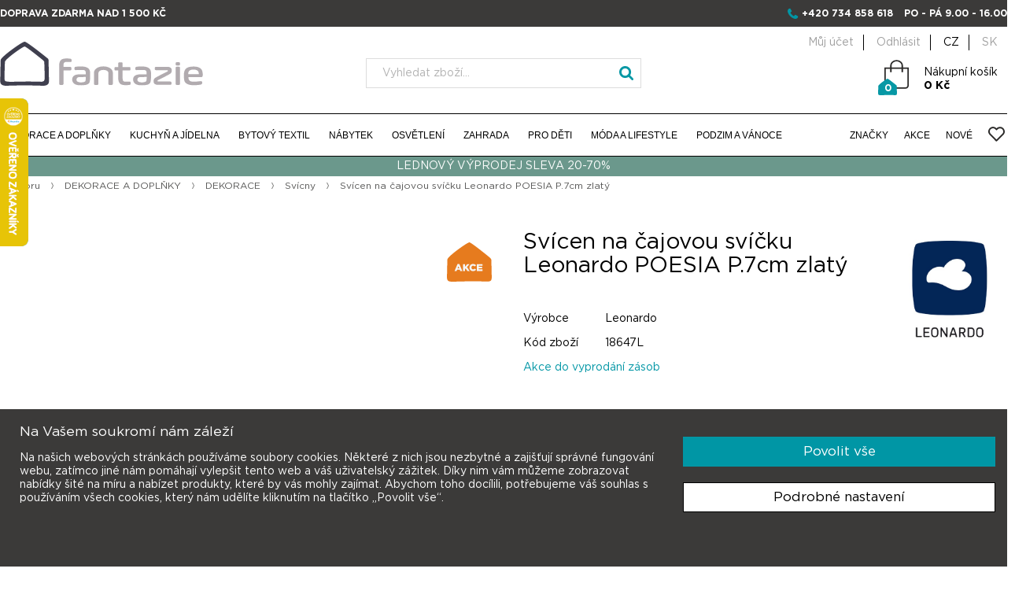

--- FILE ---
content_type: text/html; charset=utf-8
request_url: https://www.ifantazie.cz/svicen-na-cajovou-svicku-poesia-zlaty-18647l
body_size: 198196
content:

<!DOCTYPE html>
<html class="html-product-details-page" lang="cs-CZ">
    <head>
        <title>Sv&#237;cen na čajovou sv&#237;čku Leonardo POESIA P.7cm zlat&#253; | iFantazie.cz</title>
        <meta http-equiv="Content-type" content="text/html;charset=UTF-8" />
        <meta name="description" content="Internetov&#253; obchod www.ifantazie.cz V&#225;m přin&#225;š&#237; kompletn&#237; nab&#237;dku modern&#237;ch bytov&#253;ch doplňků a dekorac&#237;." />
        <meta name="keywords" content="bytov&#233;,doplňky,dekorace,keramika,porcel&#225;n,asa,nerezov&#233;,j&#237;deln&#237;,tašky,textil" />
        <meta name="generator" content="nopCommerce" />
        <meta name="viewport" content="width=device-width, initial-scale=1" />
        <meta name="google-site-verification" content="s6rsIqryejk_iiJS62zJl3JX_oGjIXRQlSEvg5OAWgg" />
        <meta name="facebook-domain-verification" content="1at7t7wudmmwqzjz38qid3qet8fxdh" />
        <meta name="robots" content="index, follow" />

        <meta property="og:type" content="product" />
<meta property="og:title" content="Sv&#237;cen na čajovou sv&#237;čku Leonardo POESIA P.7cm zlat&#253;" />
<meta property="og:description" content="" />
<meta property="og:image" content="https://www.ifantazie.cz/content/images/thumbs/0058059_svicen-na-cajovou-svicku-poesia-zlaty_0_550.jpeg" />
<meta property="og:url" content="https://www.ifantazie.cz/svicen-na-cajovou-svicku-poesia-zlaty-18647l" />
<meta property="og:site_name" content="iFantazie" />
<meta property="twitter:card" content="summary" />
<meta property="twitter:site" content="iFantazie" />
<meta property="twitter:title" content="Sv&#237;cen na čajovou sv&#237;čku Leonardo POESIA P.7cm zlat&#253;" />
<meta property="twitter:description" content="" />
<meta property="twitter:image" content="https://www.ifantazie.cz/content/images/thumbs/0058059_svicen-na-cajovou-svicku-poesia-zlaty_0_550.jpeg" />
<meta property="twitter:url" content="https://www.ifantazie.cz/svicen-na-cajovou-svicku-poesia-zlaty-18647l" />

        
        
        


    <!-- Google Code for Remarketing Tag -->
    <!--------------------------------------------------
    Remarketing tags may not be associated with personally identifiable information or placed on pages related to sensitive categories. See more information and instructions on how to setup the tag on: http://google.com/ads/remarketingsetup
    --------------------------------------------------->
    <!-- Google Tag Manager -->
    <script>
        (function (w, d, s, l, i) {
            w[l] = w[l] || []; w[l].push({
                'gtm.start':
                    new Date().getTime(), event: 'gtm.js'
            }); var f = d.getElementsByTagName(s)[0],
                j = d.createElement(s), dl = l != 'dataLayer' ? '&l=' + l : ''; j.async = true; j.src =
                    'https://www.googletagmanager.com/gtm.js?id=' + i + dl; f.parentNode.insertBefore(j, f);
        })(window, document, 'script', 'dataLayer', 'GTM-TJBLDPT');</script>
    <!-- End Google Tag Manager -->


<!-- Global site tag (gtag.js) - Google Analytics -->

<script>
    window.dataLayer = window.dataLayer || [];
    function gtag() { dataLayer.push(arguments); }
    gtag('js', new Date());

</script>

<!-- Facebook Pixel Code -->


<!-- AppInsights -->
<script type="text/javascript">
    var sdkInstance = "appInsightsSDK"; window[sdkInstance] = "appInsights"; var aiName = window[sdkInstance], aisdk = window[aiName] || function (e) { function n(e) { t[e] = function () { var n = arguments; t.queue.push(function () { t[e].apply(t, n) }) } } var t = { config: e }; t.initialize = !0; var i = document, a = window; setTimeout(function () { var n = i.createElement("script"); n.src = e.url || "https://az416426.vo.msecnd.net/scripts/b/ai.2.min.js", i.getElementsByTagName("script")[0].parentNode.appendChild(n) }); try { t.cookie = i.cookie } catch (e) { } t.queue = [], t.version = 2; for (var r = ["Event", "PageView", "Exception", "Trace", "DependencyData", "Metric", "PageViewPerformance"]; r.length;)n("track" + r.pop()); n("startTrackPage"), n("stopTrackPage"); var s = "Track" + r[0]; if (n("start" + s), n("stop" + s), n("setAuthenticatedUserContext"), n("clearAuthenticatedUserContext"), n("flush"), !(!0 === e.disableExceptionTracking || e.extensionConfig && e.extensionConfig.ApplicationInsightsAnalytics && !0 === e.extensionConfig.ApplicationInsightsAnalytics.disableExceptionTracking)) { n("_" + (r = "onerror")); var o = a[r]; a[r] = function (e, n, i, a, s) { var c = o && o(e, n, i, a, s); return !0 !== c && t["_" + r]({ message: e, url: n, lineNumber: i, columnNumber: a, error: s }), c }, e.autoExceptionInstrumented = !0 } return t }(
        {
            instrumentationKey: "a310a787-f1c2-42cf-809e-f2552efe46e8"
        }
    ); window[aiName] = aisdk, aisdk.queue && 0 === aisdk.queue.length && aisdk.trackPageView({});
</script>


<!-- Smartsupp Live Chat script -->
<script type="text/javascript">
    var _smartsupp = _smartsupp || {};
    _smartsupp.key = 'de4df7745bdda66e86cd0fd1dd1276db8abe8e53';
    window.smartsupp || (function (d) {
        var s, c, o = smartsupp = function () { o._.push(arguments) }; o._ = [];
        s = d.getElementsByTagName('script')[0]; c = d.createElement('script');
        c.type = 'text/javascript'; c.charset = 'utf-8'; c.async = true;
        c.src = 'https://www.smartsuppchat.com/loader.js?'; s.parentNode.insertBefore(c, s);
    })(document);
</script>



<!-- Hotjar Tracking Code for -->
<script>(function (h, o, t, j, a, r) { h.hj = h.hj || function () { (h.hj.q = h.hj.q || []).push(arguments) }; h._hjSettings = { hjid: 6415432, hjsv: 6 }; a = o.getElementsByTagName('head')[0]; r = o.createElement('script'); r.async = 1; r.src = t + h._hjSettings.hjid + j + h._hjSettings.hjsv; a.appendChild(r); })(window, document, 'https://static.hotjar.com/c/hotjar-', '.js?sv=');</script>




<!-- Smartsupp Live Chat script -->
<!--
<script type="text/javascript">
    var _smartsupp = _smartsupp || {};
    _smartsupp.key = 'ddfe69881ace411f61c41a315c85a9f71b1de328';
    window.smartsupp || (function (d) {
        var s, c, o = smartsupp = function () { o._.push(arguments) }; o._ = [];
        s = d.getElementsByTagName('script')[0]; c = d.createElement('script');
        c.type = 'text/javascript'; c.charset = 'utf-8'; c.async = true;
        c.src = 'https://www.smartsuppchat.com/loader.js?'; s.parentNode.insertBefore(c, s);
    })(document);
</script>
    -->

        
        <link href="/Content/jquery-ui-themes/smoothness/jquery-ui-1.10.3.custom.css" rel="stylesheet" type="text/css" />
<link href="/Themes/DefaultClean/Content/css/hacks.css?t=2026011809" rel="stylesheet" type="text/css" />
<link href="/Themes/DefaultClean/Content/css/jquery.fancybox.min.css" rel="stylesheet" type="text/css" />
<link href="/Themes/DefaultClean/Content/css/slidebars.min.css" rel="stylesheet" type="text/css" />
<link href="/Themes/DefaultClean/Content/css/component.css" rel="stylesheet" type="text/css" />
<link href="/Themes/DefaultClean/Content/css/blue2.css" rel="stylesheet" type="text/css" />
<link href="/Themes/DefaultClean/Content/css/bootstrap_fix.css" rel="stylesheet" type="text/css" />
<link href="/Themes/DefaultClean/Content/css/styles.css" rel="stylesheet" type="text/css" />
<link href="/Themes/DefaultClean/Content/css/font-awesome.min.css" rel="stylesheet" type="text/css" />
<link href="/Themes/DefaultClean/Content/css/bootstrap.min.css" rel="stylesheet" type="text/css" />
<link href="/Themes/DefaultClean/Content/css/ifantazie.css" rel="stylesheet" type="text/css" />
<link href="/Content/magnific-popup/magnific-popup.css" rel="stylesheet" type="text/css" />

        <script src="/Scripts/jquery-1.10.2.min.js" type="text/javascript"></script>
<script src="/Scripts/lodash.min.js" type="text/javascript"></script>
<script src="/Scripts/script.js?t=2026011809" type="text/javascript"></script>
<script src="/Scripts/jquery.sticky.js" type="text/javascript"></script>
<script src="/Scripts/modernizr.custom.js" type="text/javascript"></script>
<script src="/Scripts/jquery.dlmenu.js" type="text/javascript"></script>
<script src="/Scripts/slidebars.min.js" type="text/javascript"></script>
<script src="/Scripts/jquery.fancybox.min.js" type="text/javascript"></script>
<script src="/Scripts/icheck.min.js" type="text/javascript"></script>
<script src="/Scripts/responsiveslides.min.js" type="text/javascript"></script>
<script src="/Scripts/bootstrap.min.js" type="text/javascript"></script>
<script src="/Scripts/js-cookie.js" type="text/javascript"></script>
<script src="/Scripts/jquery.validate.min.js" type="text/javascript"></script>
<script src="/Scripts/jquery.validate.unobtrusive.min.js" type="text/javascript"></script>
<script src="/Scripts/jquery-ui-1.10.3.custom.min.js" type="text/javascript"></script>
<script src="/Scripts/jquery-migrate-1.2.1.min.js" type="text/javascript"></script>
<script src="/Scripts/public.common.js" type="text/javascript"></script>
<script src="/Scripts/public.ajaxcart.js" type="text/javascript"></script>
<script src="/Scripts/jquery.magnific-popup.min.js" type="text/javascript"></script>

        <link rel="canonical" href="https://www.ifantazie.cz/svicen-na-cajovou-svicku-poesia-zlaty-18647l" />

        
        
        
        
<link rel="shortcut icon" href="https://www.ifantazie.cz/favicon.ico" />

        <!--Powered by nopCommerce - http://www.nopCommerce.com-->
    </head>
    <body>
        




<div class="ajax-loading-block-window" style="display: none">
</div>
<div id="dialog-notifications-success" title="Oznámení" style="display:none;">
</div>
<div id="dialog-notifications-error" title="Chyba" style="display:none;">
</div>
<div id="dialog-notifications-warning" title="Varování" style="display:none;">
</div>
<div id="bar-notification" class="bar-notification">
    <span class="close" title="Zavřít">&nbsp;</span>
</div>




<!--[if lte IE 7]>
    <div style="clear:both;height:59px;text-align:center;position:relative;">
        <a href="http://www.microsoft.com/windows/internet-explorer/default.aspx" target="_blank">
            <img src="/Themes/DefaultClean/Content/images/ie_warning.jpg" height="42" width="820" alt="You are using an outdated browser. For a faster, safer browsing experience, upgrade for free today." />
        </a>
    </div>
<![endif]-->


        <script type="text/javascript">


    //<![CDATA[
    var _hwq = _hwq || [];
    _hwq.push(['setKey',
        '722F8C3BC0DC7FEA636FF2A827C343B0']); _hwq.push(['setTopPos',
            '60']); _hwq.push(['showWidget', '21']); (function () {
                var ho = document.createElement('script'); ho.type = 'text/javascript'; ho.async = true;
                ho.src = ('https:' == document.location.protocol ? 'https://ssl' :
                    'http://www') +
                    '.heureka.cz/direct/i/gjs.php?n=wdgt&sak=722F8C3BC0DC7FEA636FF2A827C343B0';
                var s = document.getElementsByTagName('script')[0];
                s.parentNode.insertBefore(ho, s);
            })();
    //]]>
        </script>



<div id="papSaleTrackingPlaceholder" style="display: none;"></div>



<div class="master-wrapper-page " data-currency-code="CZK">
    <div class="modal fade" tabindex="-1" role="dialog" id="searchMobile">
        <div class="modal-dialog" role="document">
            <div class="modal-content">
                <div class="modal-header">
                    <button type="button" class="close" data-dismiss="modal" aria-label="Close"><span aria-hidden="true">&times;</span></button>
                    <h4 class="modal-title">Hledat</h4>
                </div>
                <div class="modal-body">
                    <div class="search-box-mobile">
<form action="/search" id="search-box-form-mobile" method="get">                            <input type="text" placeholder="Vyhledat zboží..." class="searchInput" autocomplete="off" name="q" />
                            <input type="submit" class="searchBtn" value="" />
</form>                    </div>
                </div>
            </div>
        </div>
    </div>
    <div class="fixHeader">
        

        <div class="row2">
            <div class="headerContent">
    <div class="headerInfo mn" >
        <div class="headerInfoContent row">
            <p class="upper fl">Doprava zdarma nad 1&#160;500 Kč</p>

            <div class="upper fl omtn currencySwitch" >
                <ul class="inline">
                            <li class="currencyItem">
                <a href="https://www.ifantazie.cz/svicen-na-cajovou-svicku-poesia-zlaty-18647l" rel="nofollow" class="active" hreflang="cz">CZ</a>
        </li>
        <li class="currencyItem">
                <a rel="alternate nofollow" href="https://www.ifantazie.sk/svicen-na-cajovou-svicku-poesia-zlaty-18647l" class="" hreflang="sk">SK</a>
        </li>

                </ul>
            </div>
            <p class="upper fr">
                <span class="fa fa-phone blue"></span>
                <a href="tel:+420734858618">+420 734 858 618</a>
                <span class="ml10">
                    po - pá 9.00 - 16.00
                </span>
            </p>
        </div>
    </div>
    <div class="headerInfo omn center">
        <a href="/">
            <img src="/Themes/DefaultClean/Content/images/logo_ifantazie_mobil.png" alt="iFantazie" />
            
        </a>
        <ul class="currencyMobile">
                    <li class="currencyItem">
                <a href="https://www.ifantazie.cz/svicen-na-cajovou-svicku-poesia-zlaty-18647l" rel="nofollow" class="active" hreflang="cz">CZ</a>
        </li>
        <li class="currencyItem">
                <a rel="alternate nofollow" href="https://www.ifantazie.sk/svicen-na-cajovou-svicku-poesia-zlaty-18647l" class="" hreflang="sk">SK</a>
        </li>

        </ul>
    </div>
    <div class="headerMain">
        <div class="row mn">
            <div class="logo">
                <a href="/">
                    
                        <img src="/Themes/DefaultClean/Content/images/logo_ifantazie.svg" alt="iFantazie" />
                    
                </a>                
            </div>
            <div class="search-box">
                <form action="/search" id="small-search-box-form" method="get">    <input type="text" placeholder="Vyhledat zboží..." class="searchInput" id="small-searchterms" autocomplete="off" name="q" />
    <input type="submit" class="searchBtn" value="" />
        <script type="text/javascript">
            $("#small-search-box-form").submit(function(event) {
                if ($("#small-searchterms").val() == "") {
                    alert('Zadejte prosím hledané klíčové slovo');
                    $("#small-searchterms").focus();
                    event.preventDefault();
                }
            });
        </script>
        
            <script type="text/javascript">
                $(document).ready(function() {
                    $('#small-searchterms').autocomplete({
                            delay: 500,
                            minLength: 3,
                            source: '/catalog/searchtermautocomplete',
                            appendTo: '.search-box',
                            select: function(event, ui) {
                                $("#small-searchterms").val(ui.item.label);
                                setLocation(ui.item.producturl);
                                return false;
                            }
                        })
                        .data("ui-autocomplete")._renderItem = function(ul, item) {
                            var t = item.label;
                            //html encode
                            t = htmlEncode(t);
                            return $("<li></li>")
                                .data("item.autocomplete", item)
                                .append("<a><img src='" + item.productpictureurl + "'><span>" + t + "</span></a>")
                                .appendTo(ul);
                        };
                });
            </script>
        
</form>
            </div>
            <div class="headUserBlock">
                <div class="header-links header-cart">
    <ul class="tmn">
        
            <li><a href="/customer/info" class="ico-account">Můj účet</a></li>
            <li><a href="/logout" class="ico-logout">Odhlásit</a></li>

                    <li class="currencyItem">
                <a href="https://www.ifantazie.cz/svicen-na-cajovou-svicku-poesia-zlaty-18647l" rel="nofollow" class="active" hreflang="cz">CZ</a>
        </li>
        <li class="currencyItem">
                <a rel="alternate nofollow" href="https://www.ifantazie.sk/svicen-na-cajovou-svicku-poesia-zlaty-18647l" class="" hreflang="sk">SK</a>
        </li>


        
    </ul>

    <div class="top-cart">
        <div id="topcartlink">
    <a href="/cart" class="ico-cart">
        <span class="cart-label">Nákupní košík<br /><span class="strong">0 Kč</span></span>

        <span class="cart-qty">0</span>
    </a>
</div>

    </div>

            <script type="text/javascript">
            $(document).ready(function () {
                $('.header').on('mouseenter', '#topcartlink', function () {
                    $('#flyout-cart').addClass('active');
                });
                $('.header').on('mouseleave', '#topcartlink', function () {
                    $('#flyout-cart').removeClass('active');
                });
                $('.header').on('mouseenter', '#flyout-cart', function () {
                    $('#flyout-cart').addClass('active');
                });
                $('.header').on('mouseleave', '#flyout-cart', function () {
                    $('#flyout-cart').removeClass('active');
                });
            });
        </script>
</div>

                <div id="flyout-cart">                    
                </div>
            </div>
            
        </div>
    </div>
</div>


            <script type="text/javascript">
                AjaxCart.init(false, '.header-cart .top-cart', '.header-cart .wishlist-qty', '#flyout-cart', '/ShoppingCart/UpdateTopCart');
            </script>
            <div class="header-menu-content row sticker">
                <div class="header-menu row">
                    


<ul class="top-menu fl">
    
    
    <li class="zeroLevel">
        <a href="/dekorace-a-doplnky">DEKORACE A DOPLŇKY 
        </a>
                <div class="sublist-toggle"></div>
                <ul class="sublist first-level">
                    
                        <li class="sublistSubCat">
                            <ul>
                                <li class="subCatIcon">
                                    <a href="/bytove-doplnky">
                                        <img src="https://www.ifantazie.cz/content/images/thumbs/0015092.png" alt="BYTOV&#201; DOPLŇKY" />
                                    </a>
                                </li>

                                <li class="subCatHeader">
                                    <a href="/bytove-doplnky">
                                        BYTOV&#201; DOPLŇKY
                                    </a>
                                </li>

                                    <li class="">
                                        <a href="/dverni-zarazky" class="">
                                            Dveřn&#237; zar&#225;žky
                                        </a>
                                    </li>
                                    <li class="">
                                        <a href="/fotoramecky-a-fotoalba" class="">
                                            Fotor&#225;mečky a fotoalba
                                        </a>
                                    </li>
                                    <li class="">
                                        <a href="/hodiny" class="">
                                            Hodiny a bud&#237;ky
                                        </a>
                                    </li>
                                    <li class="">
                                        <a href="/kancelar" class="">
                                            Kancel&#225;ř
                                        </a>
                                    </li>
                                    <li class="">
                                        <a href="/krbove-naradi" class="">
                                            Krbov&#233; n&#225;řad&#237;
                                        </a>
                                    </li>
                                    <li class="">
                                        <a href="/odpadkove-kose" class="">
                                            Odpadkov&#233; koše
                                        </a>
                                    </li>
                                    <li class="">
                                        <a href="/sacky-do-kose" class="">
                                            S&#225;čky do koše
                                        </a>
                                    </li>
                                    <li class="">
                                        <a href="/pro-kuraky" class="">
                                            Popeln&#237;ky
                                        </a>
                                    </li>
                                    <li class="">
                                        <a href="/stojany-na-casopisy" class="">
                                            Stojany na časopisy a deštn&#237;ky
                                        </a>
                                    </li>
                                    <li class="">
                                        <a href="/ulozne-krabice-a-organizery" class="">
                                            &#218;ložn&#233; koše a organiz&#233;ry
                                        </a>
                                    </li>
                                    <li class="">
                                        <a href="/vesakyraminka-a-hacky" class="">
                                            Věš&#225;ky a h&#225;čky
                                        </a>
                                    </li>
                                    <li class="">
                                        <a href="/ostatni" class="">
                                            Ostatn&#237;
                                        </a>
                                    </li>

                            </ul>
                        </li>
                        <li class="sublistSubCat">
                            <ul>
                                <li class="subCatIcon">
                                    <a href="/dekorace">
                                        <img src="https://www.ifantazie.cz/content/images/thumbs/0015147.png" alt="DEKORACE" />
                                    </a>
                                </li>

                                <li class="subCatHeader">
                                    <a href="/dekorace">
                                        DEKORACE
                                    </a>
                                </li>

                                    <li class="">
                                        <a href="/dekorace-na-zed" class="">
                                            Dekorace na zeď a obrazy
                                        </a>
                                    </li>
                                    <li class="">
                                        <a href="/dekoracni-misy-a-kose" class="">
                                            Dekoračn&#237; m&#237;sy a koše
                                        </a>
                                    </li>
                                    <li class="">
                                        <a href="/kvetinace" class="">
                                            Květin&#225;če
                                        </a>
                                    </li>
                                    <li class="">
                                        <a href="/lucerny" class="">
                                            Lucerny
                                        </a>
                                    </li>
                                    <li class="">
                                        <a href="/svicny" class="">
                                            Sv&#237;cny
                                        </a>
                                    </li>
                                    <li class="">
                                        <a href="/umele-dekorace" class="">
                                            Uměl&#233; dekorace a květiny
                                        </a>
                                    </li>
                                    <li class="">
                                        <a href="/umele-stromy-a-rostliny" class="">
                                            Uměl&#233; stromy a rostliny
                                        </a>
                                    </li>
                                    <li class="">
                                        <a href="/vazy" class="">
                                            V&#225;zy
                                        </a>
                                    </li>
                                    <li class="">
                                        <a href="/svicky" class="">
                                            Sv&#237;čky
                                        </a>
                                    </li>
                                    <li class="">
                                        <a href="/vonne-svicky" class="">
                                            Vonn&#233; sv&#237;čky
                                        </a>
                                    </li>

                            </ul>
                        </li>
                        <li class="sublistSubCat">
                            <ul>
                                <li class="subCatIcon">
                                    <a href="/koupelna-a-wc">
                                        <img src="https://www.ifantazie.cz/content/images/thumbs/0015094.png" alt="KOUPELNA A WC" />
                                    </a>
                                </li>

                                <li class="subCatHeader">
                                    <a href="/koupelna-a-wc">
                                        KOUPELNA A WC
                                    </a>
                                </li>

                                    <li class="">
                                        <a href="/davkovace-mydla" class="">
                                            D&#225;vkovače m&#253;dla
                                        </a>
                                    </li>
                                    <li class="">
                                        <a href="/misky-na-mydlo" class="">
                                            Misky na m&#253;dlo
                                        </a>
                                    </li>
                                    <li class="">
                                        <a href="/doplnky-do-koupelny" class="">
                                            Doplňky do koupelny
                                        </a>
                                    </li>
                                    <li class="">
                                        <a href="/doplnky-do-sprchy" class="">
                                            Doplňky do sprchy
                                        </a>
                                    </li>
                                    <li class="">
                                        <a href="/drzaky-a-stojany-na-rucniky" class="">
                                            Drž&#225;ky a stojany na ručn&#237;ky
                                        </a>
                                    </li>
                                    <li class="">
                                        <a href="/drzaky-na-kartacky" class="">
                                            Drž&#225;ky na kart&#225;čky
                                        </a>
                                    </li>
                                    <li class="">
                                        <a href="/drzaky-na-toaletni-papir" class="">
                                            Drž&#225;ky na toaletn&#237; pap&#237;r
                                        </a>
                                    </li>
                                    <li class="">
                                        <a href="/kosmeticka-zrcatka" class="">
                                            Kosmetick&#225; zrc&#225;tka
                                        </a>
                                    </li>
                                    <li class="">
                                        <a href="/kose-na-pradlo" class="">
                                            Koše na pr&#225;dlo
                                        </a>
                                    </li>
                                    <li class="">
                                        <a href="/koupelnove-predlozky-1" class="">
                                            Koupelnov&#233; předložky
                                        </a>
                                    </li>
                                    <li class="">
                                        <a href="/rucniky-a-zupany-1" class="">
                                            Ručn&#237;ky a osušky
                                        </a>
                                    </li>
                                    <li class="">
                                        <a href="/wc-stetky" class="">
                                            WC štětky
                                        </a>
                                    </li>

                            </ul>
                        </li>
                    <li class="giftBox">
                        <a href="/darkove-poukazy">Dárkové poukazy</a>
                    </li>
                </ul>

    </li>
    <li class="zeroLevel">
        <a href="/kuchyn-a-jidelna">KUCHYŇ A J&#205;DELNA 
        </a>
                <div class="sublist-toggle"></div>
                <ul class="sublist first-level">
                    
                        <li class="sublistSubCat">
                            <ul>
                                <li class="subCatIcon">
                                    <a href="/jidelni-servis">
                                        <img src="https://www.ifantazie.cz/content/images/thumbs/0015142.png" alt="J&#205;DELN&#205; SERVISY" />
                                    </a>
                                </li>

                                <li class="subCatHeader">
                                    <a href="/jidelni-servis">
                                        J&#205;DELN&#205; SERVISY
                                    </a>
                                </li>

                                    <li class="subSubCatHeader">
                                        <a href="/jidelni-servisy-asa" class="">
                                            J&#237;deln&#237; servisy ASA
                                        </a>
                                    </li>
                                        <li>
                                            <a href="/jidelni-servis-a-table" class="">
                                                J&#237;deln&#237; servis &#193; table
                                            </a>
                                        </li>
                                        <li>
                                            <a href="/jidelni-servis-a-table-noire" class="">
                                                J&#237;deln&#237; servis &#193; table noire
                                            </a>
                                        </li>
                                        <li>
                                            <a href="/jidelni-servis-cuba-marone" class="">
                                                J&#237;deln&#237; servis Cuba Marone
                                            </a>
                                        </li>
                                        <li>
                                            <a href="/jidelni-servis-250c" class="">
                                                J&#237;deln&#237; servis 250&#176;C
                                            </a>
                                        </li>
                                        <li>
                                            <a href="/jidelni-servis-grande" class="">
                                                J&#237;deln&#237; servis Grande
                                            </a>
                                        </li>
                                        <li>
                                            <a href="/kategorie-21113-2" class="">
                                                J&#237;deln&#237; servis Coppa
                                            </a>
                                        </li>
                                        <li>
                                            <a href="/jidelni-servis-saison" class="">
                                                J&#237;deln&#237; servis SAISONS
                                            </a>
                                        </li>
                                        <li>
                                            <a href="/jidelni-servisy-ostatni" class="">
                                                J&#237;deln&#237; servisy ostatn&#237;
                                            </a>
                                        </li>
                                    <li class="subSubCatHeader">
                                        <a href="/kategorie-214-2" class="">
                                            J&#237;deln&#237;  servisy BLOMUS
                                        </a>
                                    </li>
                                    <li class="subSubCatHeader">
                                        <a href="/jidelni-servisy-broste" class="">
                                            J&#237;deln&#237; servisy BROSTE
                                        </a>
                                    </li>
                                    <li class="subSubCatHeader">
                                        <a href="/servisy-house-doctor" class="">
                                            Servisy HOUSE DOCTOR
                                        </a>
                                    </li>
                                    <li class="subSubCatHeader">
                                        <a href="/jidelni-servis-mynte-ib-laursen" class="">
                                            J&#237;deln&#237; servis MYNTE (Ib Laursen)
                                        </a>
                                    </li>

                            </ul>
                        </li>
                        <li class="sublistSubCat">
                            <ul>
                                <li class="subCatIcon">
                                    <a href="/stolovani">
                                        <img src="https://www.ifantazie.cz/content/images/thumbs/0015102.png" alt="STOLOV&#193;N&#205;" />
                                    </a>
                                </li>

                                <li class="subCatHeader">
                                    <a href="/stolovani">
                                        STOLOV&#193;N&#205;
                                    </a>
                                </li>

                                    <li class="">
                                        <a href="/etazery" class="">
                                            Etaž&#233;ry
                                        </a>
                                    </li>
                                    <li class="">
                                        <a href="/fondue-tapas" class="">
                                            Fondue &amp; Tapas
                                        </a>
                                    </li>
                                    <li class="">
                                        <a href="/karafy-a-dzbany-na-vodu" class="">
                                            Karafy a džb&#225;ny na vodu
                                        </a>
                                    </li>
                                    <li class="">
                                        <a href="/lahve-na-ocet-a-olej" class="">
                                            L&#225;hve na olej a ocet
                                        </a>
                                    </li>
                                    <li class="">
                                        <a href="/misy-a-misky-do-20-cm" class="">
                                            M&#237;sy a misky
                                        </a>
                                    </li>
                                    <li class="">
                                        <a href="/misy-na-salat-od-20-cm" class="">
                                            M&#237;sy a př&#237;bory na sal&#225;t
                                        </a>
                                    </li>
                                    <li class="">
                                        <a href="/podlozky-pod-sklenice" class="">
                                            Podložky pod sklenice
                                        </a>
                                    </li>
                                    <li class="">
                                        <a href="/podnosy-a-poklopy-na-dorty" class="">
                                            Podnosy a poklopy na dorty
                                        </a>
                                    </li>
                                    <li class="">
                                        <a href="/pribory" class="">
                                            Př&#237;bory jednotliv&#233;
                                        </a>
                                    </li>
                                    <li class="">
                                        <a href="/sady-priboru" class="">
                                            Sady př&#237;borů
                                        </a>
                                    </li>
                                    <li class="">
                                        <a href="/sklenice-na-alkohol-a-panaky" class="">
                                            Sklenice na alkohol a pivo
                                        </a>
                                    </li>
                                    <li class="">
                                        <a href="/sklenice-na-vodu-a-dzus" class="">
                                            Sklenice na vodu a džus
                                        </a>
                                    </li>
                                    <li class="">
                                        <a href="/slanky-peprenky-a-korenky" class="">
                                            Sl&#225;nky a pepřenky
                                        </a>
                                    </li>
                                    <li class="">
                                        <a href="/tacy-a-podnosy" class="">
                                            T&#225;cy a podnosy
                                        </a>
                                    </li>
                                    <li class="">
                                        <a href="/papirove-ubrousky-a-stojanky" class="">
                                            Ubrousky a stojany na ubrousky
                                        </a>
                                    </li>

                            </ul>
                        </li>
                        <li class="sublistSubCat">
                            <ul>
                                <li class="subCatIcon">
                                    <a href="/kavacaj-a-vino">
                                        <img src="https://www.ifantazie.cz/content/images/thumbs/0015103.png" alt="K&#193;VA,ČAJ A V&#205;NO" />
                                    </a>
                                </li>

                                <li class="subCatHeader">
                                    <a href="/kavacaj-a-vino">
                                        K&#193;VA,ČAJ A V&#205;NO
                                    </a>
                                </li>

                                    <li class="subSubCatHeader">
                                        <a href="/kava-a-caj" class="">
                                            K&#193;VA A ČAJ
                                        </a>
                                    </li>
                                        <li>
                                            <a href="/salky-na-kavu" class="">
                                                Š&#225;lky na k&#225;vu
                                            </a>
                                        </li>
                                        <li>
                                            <a href="/hrnky-na-caj-a-kavu" class="">
                                                Hrnky na čaj a k&#225;vu
                                            </a>
                                        </li>
                                        <li>
                                            <a href="/termo-hrnky" class="">
                                                Termohrnky
                                            </a>
                                        </li>
                                        <li>
                                            <a href="/mlecenky-a-cukrenky" class="">
                                                Ml&#233;čenky a cukřenky
                                            </a>
                                        </li>
                                        <li>
                                            <a href="/cajove-konvice-a-salky" class="">
                                                Čajov&#233; konvice a š&#225;lky
                                            </a>
                                        </li>
                                        <li>
                                            <a href="/priprava-kavy" class="">
                                                Př&#237;prava k&#225;vy
                                            </a>
                                        </li>
                                    <li class="subSubCatHeader">
                                        <a href="/vino" class="">
                                            V&#205;NO
                                        </a>
                                    </li>
                                        <li>
                                            <a href="/sklenice-na-bile-vino" class="">
                                                Sklenice na b&#237;l&#233; v&#237;no
                                            </a>
                                        </li>
                                        <li>
                                            <a href="/sklenice-na-cervene-vino" class="">
                                                Sklenice na červen&#233; v&#237;no
                                            </a>
                                        </li>
                                        <li>
                                            <a href="/sklenice-na-sekt" class="">
                                                Sklenice na sekt
                                            </a>
                                        </li>
                                        <li>
                                            <a href="/chladice-na-vino" class="">
                                                Chladiče na v&#237;no
                                            </a>
                                        </li>
                                        <li>
                                            <a href="/stojany-a-drzaky-na-vino" class="">
                                                Stojany a drž&#225;ky na v&#237;no
                                            </a>
                                        </li>
                                        <li>
                                            <a href="/karafy-na-vino" class="">
                                                Karafy na v&#237;no
                                            </a>
                                        </li>
                                        <li>
                                            <a href="/vyvrtky-a-barove-doplnky" class="">
                                                V&#253;vrtky a barov&#233; doplňky
                                            </a>
                                        </li>

                            </ul>
                        </li>
                        <li class="sublistSubCat">
                            <ul>
                                <li class="subCatIcon">
                                    <a href="/vareni">
                                        <img src="https://www.ifantazie.cz/content/images/thumbs/0015104.png" alt="VAŘEN&#205;" />
                                    </a>
                                </li>

                                <li class="subCatHeader">
                                    <a href="/vareni">
                                        VAŘEN&#205;
                                    </a>
                                </li>

                                    <li class="">
                                        <a href="/hrnce-na-vareni" class="">
                                            Hrnce na vařen&#237;
                                        </a>
                                    </li>
                                    <li class="">
                                        <a href="/litonove-hrnce-staub" class="">
                                            Litinov&#233; hrnce Staub
                                        </a>
                                    </li>
                                    <li class="">
                                        <a href="/panve-a-pekace" class="">
                                            P&#225;nve a pek&#225;če
                                        </a>
                                    </li>
                                    <li class="">
                                        <a href="/podlozky-pod-hrnce" class="">
                                            Podložky pod hrnce
                                        </a>
                                    </li>
                                    <li class="">
                                        <a href="/pomocnici-v-kuchyni" class="">
                                            Pomocn&#237;ci v kuchyni
                                        </a>
                                    </li>
                                    <li class="">
                                        <a href="/prkenka-na-krajeni" class="">
                                            Prk&#233;nka na kr&#225;jen&#237;
                                        </a>
                                    </li>
                                    <li class="">
                                        <a href="/kategorie-2410-2" class="">
                                            Struhadla a kr&#225;ječe zeleniny
                                        </a>
                                    </li>
                                    <li class="">
                                        <a href="/kategorie-2411-2" class="">
                                            Hmožd&#237;ře
                                        </a>
                                    </li>
                                    <li class="">
                                        <a href="/zapekaci-misy-a-misky" class="">
                                            Zap&#233;kac&#237; m&#237;sy a misky
                                        </a>
                                    </li>
                                    <li class="">
                                        <a href="/doplnky-na-peceni" class="">
                                            Doplňky na pečen&#237;
                                        </a>
                                    </li>
                                    <li class="subSubCatHeader">
                                        <a href="/noze-zwilling" class="">
                                            Nože a bloky na nože
                                        </a>
                                    </li>
                                        <li>
                                            <a href="/sady-nozu-zwilling" class="">
                                                Sady nožů Zwilling
                                            </a>
                                        </li>
                                        <li>
                                            <a href="/noze-professional-s" class="">
                                                Nože PROFESSIONAL  S
                                            </a>
                                        </li>
                                        <li>
                                            <a href="/noze-zwilling-pro" class="">
                                                Nože Zwilling PRO
                                            </a>
                                        </li>
                                        <li>
                                            <a href="/noze-miyabi" class="">
                                                Nože MIYABI
                                            </a>
                                        </li>
                                        <li>
                                            <a href="/kategorie-2499-2" class="">
                                                Nože Zwilling TANREI
                                            </a>
                                        </li>
                                        <li>
                                            <a href="/ocilky-a-brousky" class="">
                                                Oc&#237;lky a brousky
                                            </a>
                                        </li>
                                        <li>
                                            <a href="/bloky-a-pouzdra-na-noze" class="">
                                                Bloky a pouzdra na nože
                                            </a>
                                        </li>

                            </ul>
                        </li>
                        <li class="sublistSubCat">
                            <ul>
                                <li class="subCatIcon">
                                    <a href="/doplnky-do-kuchyne">
                                        <img src="https://www.ifantazie.cz/content/images/thumbs/0015143.png" alt="DOPLŇKY DO KUCHYNĚ" />
                                    </a>
                                </li>

                                <li class="subCatHeader">
                                    <a href="/doplnky-do-kuchyne">
                                        DOPLŇKY DO KUCHYNĚ
                                    </a>
                                </li>

                                    <li class="">
                                        <a href="/delikatesy-nicolas-vahe" class="">
                                            Delikatesy Nicolas Vah&#233;
                                        </a>
                                    </li>
                                    <li class="">
                                        <a href="/dozy-a-kvetinace-na-bylinky" class="">
                                            D&#243;zy
                                        </a>
                                    </li>
                                    <li class="">
                                        <a href="/dozy-na-maslo" class="">
                                            D&#243;zy na m&#225;slo
                                        </a>
                                    </li>
                                    <li class="">
                                        <a href="/drzaky-na-papirove-uterky" class="">
                                            Drž&#225;ky na pap&#237;rov&#233; utěrky
                                        </a>
                                    </li>
                                    <li class="">
                                        <a href="/chlebniky-a-osatky-na-pecivo" class="">
                                            Chlebn&#237;ky a ošatky na pečivo
                                        </a>
                                    </li>
                                    <li class="">
                                        <a href="/na-vajicka" class="">
                                            Na vaj&#237;čka
                                        </a>
                                    </li>
                                    <li class="">
                                        <a href="/kanvice-a-termosky" class="">
                                            Konvice a termosky
                                        </a>
                                    </li>
                                    <li class="">
                                        <a href="/doplnky-ke-drezu" class="">
                                            Doplňky ke dřezu
                                        </a>
                                    </li>
                                    <li class="">
                                        <a href="/odkapavace-na-nadobi" class="">
                                            Odkap&#225;vače na n&#225;dob&#237;
                                        </a>
                                    </li>
                                    <li class="">
                                        <a href="/kategorie-2512-2" class="">
                                            Skladov&#225;n&#237; potravin
                                        </a>
                                    </li>
                                    <li class="">
                                        <a href="/kategorie-2513-2" class="">
                                            Vakuov&#225;n&#237; potravin
                                        </a>
                                    </li>
                                    <li class="">
                                        <a href="/elektro" class="">
                                            Elektro
                                        </a>
                                    </li>

                            </ul>
                        </li>
                    <li class="giftBox">
                        <a href="/darkove-poukazy">Dárkové poukazy</a>
                    </li>
                </ul>

    </li>
    <li class="zeroLevel">
        <a href="/bytovy-textil">BYTOV&#221; TEXTIL 
        </a>
                <div class="sublist-toggle"></div>
                <ul class="sublist first-level">
                    
                        <li class="sublistSubCat">
                            <ul>
                                <li class="subCatIcon">
                                    <a href="/povlaky-na-polstare">
                                        <img src="https://www.ifantazie.cz/content/images/thumbs/0015106.png" alt="POVLAKY NA POLŠT&#193;ŘE" />
                                    </a>
                                </li>

                                <li class="subCatHeader">
                                    <a href="/povlaky-na-polstare">
                                        POVLAKY NA POLŠT&#193;ŘE
                                    </a>
                                </li>

                                    <li class="">
                                        <a href="/povlaky-na-polstare-40x40" class="">
                                            Povlaky na polšt&#225;ře 40x40
                                        </a>
                                    </li>
                                    <li class="">
                                        <a href="/povlaky-na-polstare-50x50" class="">
                                            Povlaky na polšt&#225;ře 50x50
                                        </a>
                                    </li>
                                    <li class="">
                                        <a href="/povlaky-na-polstare-40x60" class="">
                                            Povlaky na polšt&#225;ře 40x60
                                        </a>
                                    </li>
                                    <li class="">
                                        <a href="/povlaky-na-polstare-60x60" class="">
                                            Povlaky na polšt&#225;ře 60x60
                                        </a>
                                    </li>
                                    <li class="">
                                        <a href="/povlaky-na-polstare-ostatni" class="">
                                            Povlaky na polšt&#225;ře ostatn&#237;
                                        </a>
                                    </li>
                                    <li class="">
                                        <a href="/vyplne-do-polstaru" class="">
                                            V&#253;plně do polšt&#225;řů
                                        </a>
                                    </li>

                            </ul>
                        </li>
                        <li class="sublistSubCat">
                            <ul>
                                <li class="subCatIcon">
                                    <a href="/textil-ke-stolu">
                                        <img src="https://www.ifantazie.cz/content/images/thumbs/0015107.png" alt="TEXTIL KE STOLU" />
                                    </a>
                                </li>

                                <li class="subCatHeader">
                                    <a href="/textil-ke-stolu">
                                        TEXTIL KE STOLU
                                    </a>
                                </li>

                                    <li class="">
                                        <a href="/prostirani" class="">
                                            Prost&#237;r&#225;n&#237;
                                        </a>
                                    </li>
                                    <li class="">
                                        <a href="/sedaky-na-zidle" class="">
                                            Sed&#225;ky na židle
                                        </a>
                                    </li>
                                    <li class="">
                                        <a href="/stredove-pasy" class="">
                                            Středov&#233; p&#225;sy
                                        </a>
                                    </li>
                                    <li class="">
                                        <a href="/ubrusy" class="">
                                            Ubrusy
                                        </a>
                                    </li>
                                    <li class="">
                                        <a href="/ubrousky" class="">
                                            Ubrousky
                                        </a>
                                    </li>

                            </ul>
                        </li>
                        <li class="sublistSubCat">
                            <ul>
                                <li class="subCatIcon">
                                    <a href="/textil-do-kuchyne">
                                        <img src="https://www.ifantazie.cz/content/images/thumbs/0015109.png" alt="TEXTIL DO KUCHYNĚ" />
                                    </a>
                                </li>

                                <li class="subCatHeader">
                                    <a href="/textil-do-kuchyne">
                                        TEXTIL DO KUCHYNĚ
                                    </a>
                                </li>

                                    <li class="">
                                        <a href="/rukavice-a-chnapky" class="">
                                            Rukavice a chňapky
                                        </a>
                                    </li>
                                    <li class="">
                                        <a href="/uterky" class="">
                                            Utěrky
                                        </a>
                                    </li>
                                    <li class="">
                                        <a href="/zastery" class="">
                                            Z&#225;stěry
                                        </a>
                                    </li>

                            </ul>
                        </li>
                        <li class="sublistSubCat">
                            <ul>
                                <li class="subCatIcon">
                                    <a href="/textil-do-loznice">
                                        <img src="https://www.ifantazie.cz/content/images/thumbs/0015145.png" alt="TEXTIL DO LOŽNICE" />
                                    </a>
                                </li>

                                <li class="subCatHeader">
                                    <a href="/textil-do-loznice">
                                        TEXTIL DO LOŽNICE
                                    </a>
                                </li>

                                    <li class="">
                                        <a href="/pledy" class="">
                                            Pl&#233;dy
                                        </a>
                                    </li>
                                    <li class="">
                                        <a href="/povleceni" class="">
                                            Povlečen&#237;
                                        </a>
                                    </li>
                                    <li class="">
                                        <a href="/prehozy" class="">
                                            Přehozy
                                        </a>
                                    </li>

                            </ul>
                        </li>
                        <li class="sublistSubCat">
                            <ul>
                                <li class="subCatIcon">
                                    <a href="/textil-do-bytu">
                                        <img src="https://www.ifantazie.cz/content/images/thumbs/0015111.png" alt="TEXTIL DO BYTU" />
                                    </a>
                                </li>

                                <li class="subCatHeader">
                                    <a href="/textil-do-bytu">
                                        TEXTIL DO BYTU
                                    </a>
                                </li>

                                    <li class="">
                                        <a href="/koberce" class="">
                                            Koberce
                                        </a>
                                    </li>
                                    <li class="">
                                        <a href="/koupelnove-predlozky-2" class="">
                                            Koupelnov&#233; předložky
                                        </a>
                                    </li>
                                    <li class="">
                                        <a href="/rucniky-a-zupany-2" class="">
                                            Ručn&#237;ky a osušky
                                        </a>
                                    </li>
                                    <li class="">
                                        <a href="/zavesy" class="">
                                            Garn&#253;že a z&#225;věsy
                                        </a>
                                    </li>

                            </ul>
                        </li>
                    <li class="giftBox">
                        <a href="/darkove-poukazy">Dárkové poukazy</a>
                    </li>
                </ul>

    </li>
    <li class="zeroLevel">
        <a href="/nabytek-3">N&#193;BYTEK 
        </a>
                <div class="sublist-toggle"></div>
                <ul class="sublist first-level">
                    
                        <li class="sublistSubCat">
                            <ul>
                                <li class="subCatIcon">
                                    <a href="/nabytek-3">
                                        <img src="https://www.ifantazie.cz/content/images/thumbs/0098894.png" alt="N&#193;BYTEK" />
                                    </a>
                                </li>

                                <li class="subCatHeader">
                                    <a href="/nabytek-3">
                                        N&#193;BYTEK
                                    </a>
                                </li>

                                    <li class="">
                                        <a href="/hojdacie-kresla-a-lehatka" class="">
                                            Leh&#225;tka a křesla k baz&#233;nu
                                        </a>
                                    </li>
                                    <li class="">
                                        <a href="/zidle-a-kresla" class="">
                                            J&#237;deln&#237; židle a stoličky
                                        </a>
                                    </li>
                                    <li class="">
                                        <a href="/komody-a-knihovny" class="">
                                            Knihovny a reg&#225;ly
                                        </a>
                                    </li>
                                    <li class="">
                                        <a href="/pracovni-stoly" class="">
                                            Lavice a botn&#237;ky
                                        </a>
                                    </li>
                                    <li class="">
                                        <a href="/kresla-a-pohovky" class="">
                                            Pohovky a křesla
                                        </a>
                                    </li>
                                    <li class="">
                                        <a href="/police-a-policky" class="">
                                            Police a poličky
                                        </a>
                                    </li>
                                    <li class="">
                                        <a href="/pufy-a-sedaci-vaky" class="">
                                            Pufy a sedac&#237; vaky
                                        </a>
                                    </li>
                                    <li class="">
                                        <a href="/stolky" class="">
                                            Stoly a stolky
                                        </a>
                                    </li>
                                    <li class="">
                                        <a href="/zrcadla" class="">
                                            Zrcadla
                                        </a>
                                    </li>
                                    <li class="">
                                        <a href="/zebriky" class="">
                                            Žebř&#237;ky odkl&#225;dac&#237;
                                        </a>
                                    </li>

                            </ul>
                        </li>
                    <li class="giftBox">
                        <a href="/darkove-poukazy">Dárkové poukazy</a>
                    </li>
                </ul>

    </li>
    <li class="zeroLevel">
        <a href="/osvetleni-2">OSVĚTLEN&#205; 
        </a>
                <div class="sublist-toggle"></div>
                <ul class="sublist first-level">
                    
                        <li class="sublistSubCat">
                            <ul>
                                <li class="subCatIcon">
                                    <a href="/osvetleni-2">
                                        <img src="https://www.ifantazie.cz/content/images/thumbs/0088709.png" alt="OSVĚTLEN&#205;" />
                                    </a>
                                </li>

                                <li class="subCatHeader">
                                    <a href="/osvetleni-2">
                                        OSVĚTLEN&#205;
                                    </a>
                                </li>

                                    <li class="">
                                        <a href="/stropni-osvetleni" class="">
                                            Stropn&#237; osvětlen&#237;
                                        </a>
                                    </li>
                                    <li class="">
                                        <a href="/lampy-a-lustry" class="">
                                            Z&#225;věsn&#225; sv&#237;tidla
                                        </a>
                                    </li>
                                    <li class="">
                                        <a href="/nastenna-svitidla" class="">
                                            N&#225;stěnn&#225; sv&#237;tidla
                                        </a>
                                    </li>
                                    <li class="">
                                        <a href="/zapustena-svitidla" class="">
                                            Zapuštěn&#225; sv&#237;tidla
                                        </a>
                                    </li>
                                    <li class="">
                                        <a href="/stojaci-lampy" class="">
                                            Stojac&#237; lampy
                                        </a>
                                    </li>
                                    <li class="">
                                        <a href="/stolni-lampy" class="">
                                            Stoln&#237; lampy
                                        </a>
                                    </li>
                                    <li class="">
                                        <a href="/svetelne-retezy" class="">
                                            Světeln&#233; řetězy
                                        </a>
                                    </li>
                                    <li class="">
                                        <a href="/venkovni-osvetleni-2" class="">
                                            Venkovn&#237; osvětlen&#237;
                                        </a>
                                    </li>
                                    <li class="">
                                        <a href="/vanocni-osvetleni-3" class="">
                                            V&#225;nočn&#237; osvětlen&#237;
                                        </a>
                                    </li>
                                    <li class="">
                                        <a href="/zarovky-a-prislusenstvi" class="">
                                            Ž&#225;rovky a př&#237;slušenstv&#237;
                                        </a>
                                    </li>

                            </ul>
                        </li>
                    <li class="giftBox">
                        <a href="/darkove-poukazy">Dárkové poukazy</a>
                    </li>
                </ul>

    </li>
    <li class="zeroLevel">
        <a href="/zahrada-a-nabytek">ZAHRADA 
        </a>
                <div class="sublist-toggle"></div>
                <ul class="sublist first-level">
                    
                        <li class="sublistSubCat">
                            <ul>
                                <li class="subCatIcon">
                                    <a href="/zahrada-a-nabytek">
                                        <img src="https://www.ifantazie.cz/content/images/thumbs/0038850.png" alt="ZAHRADA" />
                                    </a>
                                </li>

                                <li class="subCatHeader">
                                    <a href="/zahrada-a-nabytek">
                                        ZAHRADA
                                    </a>
                                </li>

                                    <li class="">
                                        <a href="/pizza" class="">
                                            Pizza
                                        </a>
                                    </li>
                                    <li class="">
                                        <a href="/grilovani" class="">
                                            Grilov&#225;n&#237;
                                        </a>
                                    </li>
                                    <li class="">
                                        <a href="/konve-a-rozprasovace" class="">
                                            Konve a rozprašovače
                                        </a>
                                    </li>
                                    <li class="">
                                        <a href="/krmitka-pro-ptaky" class="">
                                            Krm&#237;tka pro pt&#225;ky
                                        </a>
                                    </li>
                                    <li class="">
                                        <a href="/louce-vetrniky-teplomery" class="">
                                            Louče a teploměry
                                        </a>
                                    </li>
                                    <li class="">
                                        <a href="/zahradni-nabytek" class="">
                                            Zahradn&#237; n&#225;bytek
                                        </a>
                                    </li>
                                    <li class="">
                                        <a href="/zahrada" class="">
                                            Zahradn&#237; osvětlen&#237;
                                        </a>
                                    </li>
                                    <li class="">
                                        <a href="/zahradni-lehatka-a-pohovky" class="">
                                            Zahradn&#237; leh&#225;tka a pohovky
                                        </a>
                                    </li>
                                    <li class="">
                                        <a href="/zahradni-textil-a-koberce" class="">
                                            Zahradn&#237; textil a koberce
                                        </a>
                                    </li>

                            </ul>
                        </li>
                    <li class="giftBox">
                        <a href="/darkove-poukazy">Dárkové poukazy</a>
                    </li>
                </ul>

    </li>
    <li class="zeroLevel">
        <a href="/pro-deti-2">PRO DĚTI 
        </a>
                <div class="sublist-toggle"></div>
                <ul class="sublist first-level">
                    
                        <li class="sublistSubCat">
                            <ul>
                                <li class="subCatIcon">
                                    <a href="/pro-deti-2">
                                        <img src="https://www.ifantazie.cz/content/images/thumbs/0015115.png" alt="PRO DĚTI" />
                                    </a>
                                </li>

                                <li class="subCatHeader">
                                    <a href="/pro-deti-2">
                                        PRO DĚTI
                                    </a>
                                </li>

                                    <li class="">
                                        <a href="/dekorace-do-detskeho-pokoje" class="">
                                            Dekorace do dětsk&#233;ho pokoje
                                        </a>
                                    </li>
                                    <li class="">
                                        <a href="/detske-nadobi" class="">
                                            Dětsk&#233; n&#225;dob&#237;
                                        </a>
                                    </li>
                                    <li class="">
                                        <a href="/detske-batohy-a-tasky" class="">
                                            Dětsk&#233; batohy a tašky
                                        </a>
                                    </li>
                                    <li class="">
                                        <a href="/detske-polstare" class="">
                                            Dětsk&#233; polšt&#225;ře
                                        </a>
                                    </li>

                            </ul>
                        </li>
                    <li class="giftBox">
                        <a href="/darkove-poukazy">Dárkové poukazy</a>
                    </li>
                </ul>

    </li>
    <li class="zeroLevel">
        <a href="/moda-a-lifestyle">M&#211;DA A LIFESTYLE 
        </a>
                <div class="sublist-toggle"></div>
                <ul class="sublist first-level">
                    
                        <li class="sublistSubCat">
                            <ul>
                                <li class="subCatIcon">
                                    <a href="/nakupni-tasky-a-kosiky">
                                        <img src="https://www.ifantazie.cz/content/images/thumbs/0015116.png" alt="N&#193;KUPN&#205; TAŠKY A KOŠ&#205;KY" />
                                    </a>
                                </li>

                                <li class="subCatHeader">
                                    <a href="/nakupni-tasky-a-kosiky">
                                        N&#193;KUPN&#205; TAŠKY A KOŠ&#205;KY
                                    </a>
                                </li>

                                    <li class="">
                                        <a href="/modni-nakupni-tasky" class="">
                                            M&#243;dn&#237; n&#225;kupn&#237; tašky
                                        </a>
                                    </li>
                                    <li class="">
                                        <a href="/nakupni-kosiky-carrybag" class="">
                                            N&#225;kupn&#237; koš&#237;ky Carrybag
                                        </a>
                                    </li>
                                    <li class="">
                                        <a href="/skladaci-nakupni-tasky" class="">
                                            Skl&#225;dac&#237; n&#225;kupn&#237; tašky
                                        </a>
                                    </li>
                                    <li class="">
                                        <a href="/tasky-do-nakupniho-voziku" class="">
                                            Tašky do n&#225;kupn&#237;ho voz&#237;ku
                                        </a>
                                    </li>
                                    <li class="">
                                        <a href="/cestovni-tasky-a-voziky" class="">
                                            Cestovn&#237; tašky a voz&#237;ky
                                        </a>
                                    </li>
                                    <li class="">
                                        <a href="/destniky-a-plastenky" class="">
                                            Deštn&#237;ky a pl&#225;štěnky
                                        </a>
                                    </li>
                                    <li class="">
                                        <a href="/kosmeticke-tasky" class="">
                                            Kosmetick&#233; tašky
                                        </a>
                                    </li>
                                    <li class="">
                                        <a href="/pouzdra-na-tablety-a-mobily" class="">
                                            Pouzdra na mobily a notebook
                                        </a>
                                    </li>
                                    <li class="">
                                        <a href="/sportovni-tasky-a-batohy" class="">
                                            Sportovn&#237; tašky
                                        </a>
                                    </li>
                                    <li class="">
                                        <a href="/tasky-na-koleckach" class="">
                                            Tašky na kolečk&#225;ch
                                        </a>
                                    </li>
                                    <li class="">
                                        <a href="/tasky-na-lahve-bottlebag" class="">
                                            Tašky na lahve Bottlebag
                                        </a>
                                    </li>
                                    <li class="">
                                        <a href="/tasky-pres-rameno" class="">
                                            Tašky přes rameno
                                        </a>
                                    </li>
                                    <li class="">
                                        <a href="/termotasky" class="">
                                            Termotašky
                                        </a>
                                    </li>

                            </ul>
                        </li>
                        <li class="sublistSubCat">
                            <ul>
                                <li class="subCatIcon">
                                    <a href="/moda-a-styl">
                                        <img src="https://www.ifantazie.cz/content/images/thumbs/0015117.png" alt="M&#211;DA A STYL" />
                                    </a>
                                </li>

                                <li class="subCatHeader">
                                    <a href="/moda-a-styl">
                                        M&#211;DA A STYL
                                    </a>
                                </li>

                                    <li class="">
                                        <a href="/batohy" class="">
                                            Batohy
                                        </a>
                                    </li>
                                    <li class="">
                                        <a href="/kabelky" class="">
                                            Kabelky
                                        </a>
                                    </li>
                                    <li class="">
                                        <a href="/pashminove-saly" class="">
                                            Doplňky do vlasů a ponožky
                                        </a>
                                    </li>
                                    <li class="">
                                        <a href="/penezenky" class="">
                                            Peněženky
                                        </a>
                                    </li>
                                    <li class="">
                                        <a href="/pro-muze" class="">
                                            Pro muže
                                        </a>
                                    </li>
                                    <li class="">
                                        <a href="/privesky-na-klice" class="">
                                            Př&#237;věsky na kl&#237;če
                                        </a>
                                    </li>
                                    <li class="">
                                        <a href="/sperkovnice" class="">
                                            Šperkovnice
                                        </a>
                                    </li>
                                    <li class="">
                                        <a href="/sperky" class="">
                                            Šperky
                                        </a>
                                    </li>

                            </ul>
                        </li>
                        <li class="sublistSubCat">
                            <ul>
                                <li class="subCatIcon">
                                    <a href="/bytova-kosmetika">
                                        <img src="https://www.ifantazie.cz/content/images/thumbs/0015181.png" alt="BYTOV&#193; KOSMETIKA" />
                                    </a>
                                </li>

                                <li class="subCatHeader">
                                    <a href="/bytova-kosmetika">
                                        BYTOV&#193; KOSMETIKA
                                    </a>
                                </li>

                                    <li class="">
                                        <a href="/osvezovace-vzduchu" class="">
                                            Osvěžovače vzduchu
                                        </a>
                                    </li>
                                    <li class="">
                                        <a href="/spreje-na-polstar" class="">
                                            Spreje na polšt&#225;ř
                                        </a>
                                    </li>
                                    <li class="">
                                        <a href="/vonne-difuzery" class="">
                                            Vonn&#233; difuz&#233;ry
                                        </a>
                                    </li>
                                    <li class="">
                                        <a href="/vonne-sacky" class="">
                                            Vonn&#233; s&#225;čky
                                        </a>
                                    </li>

                            </ul>
                        </li>
                        <li class="sublistSubCat">
                            <ul>
                                <li class="subCatIcon">
                                    <a href="/pece-o-telo">
                                        <img src="https://www.ifantazie.cz/content/images/thumbs/0015114.png" alt="P&#201;ČE O TĚLO" />
                                    </a>
                                </li>

                                <li class="subCatHeader">
                                    <a href="/pece-o-telo">
                                        P&#201;ČE O TĚLO
                                    </a>
                                </li>

                                    <li class="">
                                        <a href="/manikury" class="">
                                            Manik&#250;ry
                                        </a>
                                    </li>
                                    <li class="">
                                        <a href="/nuzky-na-nehty-a-pilniky" class="">
                                            Nůžky na nehty a piln&#237;ky
                                        </a>
                                    </li>
                                    <li class="">
                                        <a href="/kremy-na-ruce" class="">
                                            Kr&#233;my na ruce
                                        </a>
                                    </li>
                                    <li class="">
                                        <a href="/mydla-a-tekuta-mydla" class="">
                                            M&#253;dla a tekut&#225; m&#253;dla
                                        </a>
                                    </li>
                                    <li class="">
                                        <a href="/pletova-kozmetika" class="">
                                            Pleťov&#225; kosmetika
                                        </a>
                                    </li>
                                    <li class="">
                                        <a href="/sprchove-gely" class="">
                                            Sprchov&#233; gely a šamp&#243;ny
                                        </a>
                                    </li>
                                    <li class="">
                                        <a href="/sul-do-koupele" class="">
                                            Sůl do koupele
                                        </a>
                                    </li>
                                    <li class="">
                                        <a href="/telove-kremy" class="">
                                            Tělov&#233; kr&#233;my
                                        </a>
                                    </li>
                                    <li class="">
                                        <a href="/toaletni-vody" class="">
                                            Toaletn&#237; vody
                                        </a>
                                    </li>

                            </ul>
                        </li>
                        <li class="sublistSubCat">
                            <ul>
                                <li class="subCatIcon">
                                    <a href="/papiernictvo">
                                        <img src="https://www.ifantazie.cz/content/images/thumbs/0031685.png" alt="PAP&#205;RNICTV&#205;" />
                                    </a>
                                </li>

                                <li class="subCatHeader">
                                    <a href="/papiernictvo">
                                        PAP&#205;RNICTV&#205;
                                    </a>
                                </li>

                                    <li class="">
                                        <a href="/baliace-papiere" class="">
                                            Balic&#237; pap&#237;ry
                                        </a>
                                    </li>
                                    <li class="">
                                        <a href="/darcekove-krabice" class="">
                                            D&#225;rkov&#233; krabice
                                        </a>
                                    </li>
                                    <li class="">
                                        <a href="/darkove-obalky" class="">
                                            D&#225;rkov&#233; ob&#225;lky
                                        </a>
                                    </li>
                                    <li class="">
                                        <a href="/darceky-kancelaria" class="">
                                            D&#225;rky, kancel&#225;ř
                                        </a>
                                    </li>
                                    <li class="">
                                        <a href="/kategorie-4512-2" class="">
                                            Psac&#237; potřeby a pen&#225;ly
                                        </a>
                                    </li>
                                    <li class="">
                                        <a href="/kategorie-4511-2" class="">
                                            Di&#225;ře, bločky, sešity
                                        </a>
                                    </li>
                                    <li class="">
                                        <a href="/papierove-tasky" class="">
                                            D&#225;rkov&#233; tašky
                                        </a>
                                    </li>
                                    <li class="">
                                        <a href="/prianie-k-narodeninam" class="">
                                            Př&#225;n&#237; k narozenin&#225;m
                                        </a>
                                    </li>
                                    <li class="">
                                        <a href="/zelanie-pre-muzov" class="">
                                            Př&#225;n&#237; pro muže
                                        </a>
                                    </li>
                                    <li class="">
                                        <a href="/prianie-k-narodeniu-dietata" class="">
                                            Dětsk&#225; př&#225;n&#237;
                                        </a>
                                    </li>
                                    <li class="">
                                        <a href="/svadobne-zelanie" class="">
                                            Svatebn&#237; př&#225;n&#237;
                                        </a>
                                    </li>
                                    <li class="">
                                        <a href="/kategorie-4513-2" class="">
                                            Kondolenčn&#237; př&#225;n&#237;
                                        </a>
                                    </li>
                                    <li class="">
                                        <a href="/stuhy" class="">
                                            Stuhy
                                        </a>
                                    </li>

                            </ul>
                        </li>
                    <li class="giftBox">
                        <a href="/darkove-poukazy">Dárkové poukazy</a>
                    </li>
                </ul>

    </li>
    <li class="zeroLevel">
        <a href="/vanoce">PODZIM A V&#193;NOCE 
        </a>
                <div class="sublist-toggle"></div>
                <ul class="sublist first-level">
                    
                        <li class="sublistSubCat">
                            <ul>
                                <li class="subCatIcon">
                                    <a href="/podzim">
                                        <img src="https://www.ifantazie.cz/content/images/thumbs/0037230.png" alt="Podzim" />
                                    </a>
                                </li>

                                <li class="subCatHeader">
                                    <a href="/podzim">
                                        Podzim
                                    </a>
                                </li>

                                    <li class="">
                                        <a href="/lucerny-a-osvetleni" class="">
                                            Lucerny a osvětlen&#237;
                                        </a>
                                    </li>
                                    <li class="">
                                        <a href="/podzimni-pohoda" class="">
                                            Podzimn&#237; pohoda
                                        </a>
                                    </li>

                            </ul>
                        </li>
                        <li class="sublistSubCat">
                            <ul>
                                <li class="subCatIcon">
                                    <a href="/vanoce-3">
                                        <img src="https://www.ifantazie.cz/content/images/thumbs/0030973.png" alt="V&#225;noce" />
                                    </a>
                                </li>

                                <li class="subCatHeader">
                                    <a href="/vanoce-3">
                                        V&#225;noce
                                    </a>
                                </li>

                                    <li class="">
                                        <a href="/advetni-vence-a-svicny" class="">
                                            Adventn&#237; sv&#237;cny a sv&#237;čky
                                        </a>
                                    </li>
                                    <li class="">
                                        <a href="/baleni-prani-a-tasky" class="">
                                            Balen&#237;, př&#225;n&#237; a tašky
                                        </a>
                                    </li>
                                    <li class="">
                                        <a href="/dekorace-na-vanoce" class="">
                                            Dekorace na v&#225;noce
                                        </a>
                                    </li>
                                    <li class="">
                                        <a href="/umele-kvetiny-2" class="">
                                            Uměl&#233; květiny a věnce
                                        </a>
                                    </li>
                                    <li class="">
                                        <a href="/svatecni-stolovani" class="">
                                            Sv&#225;tečn&#237; stolov&#225;n&#237;
                                        </a>
                                    </li>
                                    <li class="">
                                        <a href="/vanocni-osvetleni" class="">
                                            V&#225;nočn&#237; osvětlen&#237;
                                        </a>
                                    </li>
                                    <li class="">
                                        <a href="/vanocni-ozdoby" class="">
                                            V&#225;nočn&#237; ozdoby
                                        </a>
                                    </li>
                                    <li class="">
                                        <a href="/vanocni-svicky" class="">
                                            V&#225;nočn&#237; sv&#237;čky
                                        </a>
                                    </li>

                            </ul>
                        </li>
                    <li class="giftBox">
                        <a href="/darkove-poukazy">Dárkové poukazy</a>
                    </li>
                </ul>

    </li>
            
                
    
</ul>
<ul class="top-menu inline fr">
    <li class="rightMenuTop zeroLevel brandSubList">
        <a href="/manufacturer/all">ZNAČKY</a>
        <div class="sublist-toggle"></div>
        <ul class="sublist first-level">
                <li>
                    <a href="/asa-selection">
                        <img src="https://www.ifantazie.cz/content/images/thumbs/0015025_asa-selection_420.jpeg" alt="Obr&#225;zek pro v&#253;robce ASA Selection" />
                        ASA Selection
                    </a>
                </li>
                <li>
                    <a href="/artebene">
                        <img src="https://www.ifantazie.cz/content/images/thumbs/0015027_artebene_420.jpeg" alt="Obr&#225;zek pro v&#253;robce Artebene" />
                        Artebene
                    </a>
                </li>
                <li>
                    <a href="/bamix">
                        <img src="https://www.ifantazie.cz/content/images/thumbs/0077970_bamix_420.jpeg" alt="Obr&#225;zek pro v&#253;robce Bamix" />
                        Bamix
                    </a>
                </li>
                <li>
                    <a href="/blomus">
                        <img src="https://www.ifantazie.cz/content/images/thumbs/0015026_blomus_420.jpeg" alt="Obr&#225;zek pro v&#253;robce Blomus" />
                        Blomus
                    </a>
                </li>
                <li>
                    <a href="/broste">
                        <img src="https://www.ifantazie.cz/content/images/thumbs/0015029_broste_420.jpeg" alt="Obr&#225;zek pro v&#253;robce Broste" />
                        Broste
                    </a>
                </li>
                <li>
                    <a href="/brabantia">
                        <img src="https://www.ifantazie.cz/content/images/thumbs/0091125_brabantia_420.jpeg" alt="Obr&#225;zek pro v&#253;robce Brabantia" />
                        Brabantia
                    </a>
                </li>
                <li>
                    <a href="/bloomingville-2">
                        <img src="https://www.ifantazie.cz/content/images/thumbs/0036018_bloomingville_420.jpeg" alt="Obr&#225;zek pro v&#253;robce Bloomingville" />
                        Bloomingville
                    </a>
                </li>
                <li>
                    <a href="/ballarini">
                        <img src="https://www.ifantazie.cz/content/images/thumbs/0046657_ballarini_420.jpeg" alt="Obr&#225;zek pro v&#253;robce Ballarini" />
                        Ballarini
                    </a>
                </li>
                <li>
                    <a href="/boltze">
                        <img src="https://www.ifantazie.cz/content/images/thumbs/0093941_boltze_420.jpeg" alt="Obr&#225;zek pro v&#253;robce Boltze" />
                        Boltze
                    </a>
                </li>
                <li>
                    <a href="/cutipol">
                        <img src="https://www.ifantazie.cz/content/images/thumbs/0015031_cutipol_420.jpeg" alt="Obr&#225;zek pro v&#253;robce Cutipol" />
                        Cutipol
                    </a>
                </li>
                <li>
                    <a href="/de-buyer">
                        <img src="https://www.ifantazie.cz/content/images/thumbs/0101269_de-buyer_420.jpeg" alt="Obr&#225;zek pro v&#253;robce De Buyer" />
                        De Buyer
                    </a>
                </li>
                <li>
                    <a href="/delight-department">
                        <img src="https://www.ifantazie.cz/content/images/thumbs/0061631_delight-department_420.jpeg" alt="Obr&#225;zek pro v&#253;robce Delight Department" />
                        Delight Department
                    </a>
                </li>
                <li>
                    <a href="/det-gamble-apotek">
                        <img src="https://www.ifantazie.cz/content/images/thumbs/0015032_det-gamle-apotek_420.jpeg" alt="Obr&#225;zek pro v&#253;robce Det Gamle Apotek" />
                        Det Gamle Apotek
                    </a>
                </li>
                <li>
                    <a href="/envirosax">
                        <img src="https://www.ifantazie.cz/content/images/thumbs/0015034_envirosax_420.jpeg" alt="Obr&#225;zek pro v&#253;robce Envirosax" />
                        Envirosax
                    </a>
                </li>
                <li>
                    <a href="/eva-solo">
                        <img src="https://www.ifantazie.cz/content/images/thumbs/0043998_eva-solo_420.jpeg" alt="Obr&#225;zek pro v&#253;robce Eva Solo" />
                        Eva Solo
                    </a>
                </li>
                <li>
                    <a href="/fermob">
                        <img src="https://www.ifantazie.cz/content/images/thumbs/0015033_fermob_420.jpeg" alt="Obr&#225;zek pro v&#253;robce Fermob" />
                        Fermob
                    </a>
                </li>
                <li>
                    <a href="/gefu">
                        <img src="https://www.ifantazie.cz/content/images/thumbs/0081054_gefu_420.jpeg" alt="Obr&#225;zek pro v&#253;robce Gefu" />
                        Gefu
                    </a>
                </li>
                <li>
                    <a href="/gasper">
                        <img src="https://www.ifantazie.cz/content/images/thumbs/0031686_gasper_420.jpeg" alt="Obr&#225;zek pro v&#253;robce Gasper" />
                        Gasper
                    </a>
                </li>
                <li>
                    <a href="/pece-na-pizzu-gino">
                        <img src="https://www.ifantazie.cz/content/images/thumbs/0093122_pece-na-pizzu-gino_420.png" alt="Obr&#225;zek pro v&#253;robce Pece na pizzu GINO" />
                        Pece na pizzu GINO
                    </a>
                </li>
                <li>
                    <a href="/house-doctor">
                        <img src="https://www.ifantazie.cz/content/images/thumbs/0015038_house-doctor_420.jpeg" alt="Obr&#225;zek pro v&#253;robce House Doctor" />
                        House Doctor
                    </a>
                </li>
                <li>
                    <a href="/ib-laursen">
                        <img src="https://www.ifantazie.cz/content/images/thumbs/0097369_ib-laursen_420.png" alt="Obr&#225;zek pro v&#253;robce Ib Laursen" />
                        Ib Laursen
                    </a>
                </li>
                <li>
                    <a href="/leonardo">
                        <img src="https://www.ifantazie.cz/content/images/thumbs/0015043_leonardo_420.jpeg" alt="Obr&#225;zek pro v&#253;robce Leonardo" />
                        Leonardo
                    </a>
                </li>
                <li>
                    <a href="/linum">
                        <img src="https://www.ifantazie.cz/content/images/thumbs/0052649_linum_420.jpeg" alt="Obr&#225;zek pro v&#253;robce Linum" />
                        Linum
                    </a>
                </li>
                <li>
                    <a href="/loqi">
                        <img src="https://www.ifantazie.cz/content/images/thumbs/0015044_loqi_420.jpeg" alt="Obr&#225;zek pro v&#253;robce LOQI" />
                        LOQI
                    </a>
                </li>
                <li>
                    <a href="/led-2">
                        <img src="https://www.ifantazie.cz/content/images/thumbs/0090065_led-2_420.png" alt="Obr&#225;zek pro v&#253;robce LED 2" />
                        LED 2
                    </a>
                </li>
                <li>
                    <a href="/lothantique">
                        <img src="https://www.ifantazie.cz/content/images/thumbs/0015059_lothantique_420.jpeg" alt="Obr&#225;zek pro v&#253;robce Lothantique" />
                        Lothantique
                    </a>
                </li>
                <li>
                    <a href="/lubech-living">
                        <img src="https://www.ifantazie.cz/content/images/thumbs/0086656_lubech-living_420.jpeg" alt="Obr&#225;zek pro v&#253;robce L&#252;bech Living" />
                        L&#252;bech Living
                    </a>
                </li>
                <li>
                    <a href="/wesupply">
                        <img src="https://www.ifantazie.cz/content/images/thumbs/0090367_made-crate_420.jpeg" alt="Obr&#225;zek pro v&#253;robce Made Crate" />
                        Made Crate
                    </a>
                </li>
                <li>
                    <a href="/meraki">
                        <img src="https://www.ifantazie.cz/content/images/thumbs/0015040_meraki_420.jpeg" alt="Obr&#225;zek pro v&#253;robce Meraki" />
                        Meraki
                    </a>
                </li>
                <li>
                    <a href="/microplane">
                        <img src="https://www.ifantazie.cz/content/images/thumbs/0073679_microplane_420.jpeg" alt="Obr&#225;zek pro v&#253;robce Microplane" />
                        Microplane
                    </a>
                </li>
                <li>
                    <a href="/miyabi">
                        <img src="https://www.ifantazie.cz/content/images/thumbs/0043872_miyabi_420.jpeg" alt="Obr&#225;zek pro v&#253;robce Miyabi" />
                        Miyabi
                    </a>
                </li>
                <li>
                    <a href="/monograph">
                        <img src="https://www.ifantazie.cz/content/images/thumbs/0055027_monograph_420.png" alt="Obr&#225;zek pro v&#253;robce Monograph" />
                        Monograph
                    </a>
                </li>
                <li>
                    <a href="/muubs-2">
                        <img src="https://www.ifantazie.cz/content/images/thumbs/0052324_muubs_420.jpeg" alt="Obr&#225;zek pro v&#253;robce Muubs" />
                        Muubs
                    </a>
                </li>
                <li>
                    <a href="/nicolas-vahe">
                        <img src="https://www.ifantazie.cz/content/images/thumbs/0015045_nicolas-vahe_420.jpeg" alt="Obr&#225;zek pro v&#253;robce Nicolas Vah&#233;" />
                        Nicolas Vah&#233;
                    </a>
                </li>
                <li>
                    <a href="/by-nord">
                        <img src="https://www.ifantazie.cz/content/images/thumbs/0059677_by-nord_420.jpeg" alt="Obr&#225;zek pro v&#253;robce By Nord" />
                        By Nord
                    </a>
                </li>
                <li>
                    <a href="/peugeot">
                        <img src="https://www.ifantazie.cz/content/images/thumbs/0077967_peugeot_420.jpeg" alt="Obr&#225;zek pro v&#253;robce Peugeot" />
                        Peugeot
                    </a>
                </li>
                <li>
                    <a href="/reisenthel">
                        <img src="https://www.ifantazie.cz/content/images/thumbs/0015046_reisenthel_420.jpeg" alt="Obr&#225;zek pro v&#253;robce Reisenthel" />
                        Reisenthel
                    </a>
                </li>
                <li>
                    <a href="/rig-tik">
                        <img src="https://www.ifantazie.cz/content/images/thumbs/0031086_rig-tig_420.jpeg" alt="Obr&#225;zek pro v&#253;robce Rig - Tig" />
                        Rig - Tig
                    </a>
                </li>
                <li>
                    <a href="/rico-art">
                        <img src="https://www.ifantazie.cz/content/images/thumbs/0048643_rico-design_420.jpeg" alt="Obr&#225;zek pro v&#253;robce Rico Design" />
                        Rico Design
                    </a>
                </li>
                <li>
                    <a href="/rilla">
                        <img src="https://www.ifantazie.cz/content/images/thumbs/0061226_rilla_420.jpeg" alt="Obr&#225;zek pro v&#253;robce RILLA" />
                        RILLA
                    </a>
                </li>
                <li>
                    <a href="/sass-belle">
                        <img src="https://www.ifantazie.cz/content/images/thumbs/0015047_sass-belle_420.jpeg" alt="Obr&#225;zek pro v&#253;robce Sass &amp; Belle" />
                        Sass &amp; Belle
                    </a>
                </li>
                <li>
                    <a href="/stelton">
                        <img src="https://www.ifantazie.cz/content/images/thumbs/0031083_stelton_420.jpeg" alt="Obr&#225;zek pro v&#253;robce Stelton" />
                        Stelton
                    </a>
                </li>
                <li>
                    <a href="/star-trading">
                        <img src="https://www.ifantazie.cz/content/images/thumbs/0015050_star-trading_420.jpeg" alt="Obr&#225;zek pro v&#253;robce Star trading" />
                        Star trading
                    </a>
                </li>
                <li>
                    <a href="/staub">
                        <img src="https://www.ifantazie.cz/content/images/thumbs/0015051_staub_420.jpeg" alt="Obr&#225;zek pro v&#253;robce Staub" />
                        Staub
                    </a>
                </li>
                <li>
                    <a href="/storefactory">
                        <img src="https://www.ifantazie.cz/content/images/thumbs/0091064_storefactory_420.jpeg" alt="Obr&#225;zek pro v&#253;robce STOREFACTORY" />
                        STOREFACTORY
                    </a>
                </li>
                <li>
                    <a href="/umbra">
                        <img src="https://www.ifantazie.cz/content/images/thumbs/0015052_umbra_420.jpeg" alt="Obr&#225;zek pro v&#253;robce Umbra" />
                        Umbra
                    </a>
                </li>
                <li>
                    <a href="/wikholmform">
                        <img src="https://www.ifantazie.cz/content/images/thumbs/0086655_wikholmform_420.jpeg" alt="Obr&#225;zek pro v&#253;robce Wikholmform" />
                        Wikholmform
                    </a>
                </li>
                <li>
                    <a href="/zwilling">
                        <img src="https://www.ifantazie.cz/content/images/thumbs/0057187_zwilling_420.jpeg" alt="Obr&#225;zek pro v&#253;robce Zwilling" />
                        Zwilling
                    </a>
                </li>

        </ul>
    </li>
    
    <li class="rightMenuTop bigger">
        <a href="/produkty/akce">AKCE</a>
    </li>
    <li class="rightMenuTop">
        <a href="/produkty/novinky">NOVÉ</a>
    </li>
    <li class="rightMenuTop">
        <a href="/wishlist" class="menuWish ">
            <img src="/Themes/DefaultClean/Content/images/heart_small.svg" alt="Wishlist" />
        </a>
    </li>
</ul>
    <div class="mobileMenuBlock sticker">
        <div class="row">
            <div id="dl-menu" class="dl-menuwrapper">
                <button class="menuMobile dl-trigger">
                    <span class="fa fa-bars"></span>
                    <span class="inlineTop">MENU</span>
                </button>
                <ul class="dl-menu">

    <li>
        <a href="/dekorace-a-doplnky">DEKORACE A DOPLŇKY</a>
            <ul class="dl-submenu">
                <li class="dl-back"><a href="#">DEKORACE A DOPLŇKY</a></li>
                    <li>
        <a href="/bytove-doplnky">BYTOV&#201; DOPLŇKY</a>
            <ul class="dl-submenu">
                <li class="dl-back"><a href="#">BYTOV&#201; DOPLŇKY</a></li>
                <li><a href="/bytove-doplnky">zobrazit vše</a></li>
                    <li>
        <a href="/dverni-zarazky">Dveřn&#237; zar&#225;žky</a>
    </li>
    <li>
        <a href="/fotoramecky-a-fotoalba">Fotor&#225;mečky a fotoalba</a>
    </li>
    <li>
        <a href="/hodiny">Hodiny a bud&#237;ky</a>
    </li>
    <li>
        <a href="/kancelar">Kancel&#225;ř</a>
    </li>
    <li>
        <a href="/krbove-naradi">Krbov&#233; n&#225;řad&#237;</a>
    </li>
    <li>
        <a href="/odpadkove-kose">Odpadkov&#233; koše</a>
    </li>
    <li>
        <a href="/sacky-do-kose">S&#225;čky do koše</a>
    </li>
    <li>
        <a href="/pro-kuraky">Popeln&#237;ky</a>
    </li>
    <li>
        <a href="/stojany-na-casopisy">Stojany na časopisy a deštn&#237;ky</a>
    </li>
    <li>
        <a href="/ulozne-krabice-a-organizery">&#218;ložn&#233; koše a organiz&#233;ry</a>
    </li>
    <li>
        <a href="/vesakyraminka-a-hacky">Věš&#225;ky a h&#225;čky</a>
    </li>
    <li>
        <a href="/ostatni">Ostatn&#237;</a>
    </li>
            </ul>
    </li>
    <li>
        <a href="/dekorace">DEKORACE</a>
            <ul class="dl-submenu">
                <li class="dl-back"><a href="#">DEKORACE</a></li>
                <li><a href="/dekorace">zobrazit vše</a></li>
                    <li>
        <a href="/dekorace-na-zed">Dekorace na zeď a obrazy</a>
    </li>
    <li>
        <a href="/dekoracni-misy-a-kose">Dekoračn&#237; m&#237;sy a koše</a>
    </li>
    <li>
        <a href="/kvetinace">Květin&#225;če</a>
    </li>
    <li>
        <a href="/lucerny">Lucerny</a>
    </li>
    <li>
        <a href="/svicny">Sv&#237;cny</a>
    </li>
    <li>
        <a href="/umele-dekorace">Uměl&#233; dekorace a květiny</a>
    </li>
    <li>
        <a href="/umele-stromy-a-rostliny">Uměl&#233; stromy a rostliny</a>
    </li>
    <li>
        <a href="/vazy">V&#225;zy</a>
    </li>
    <li>
        <a href="/svicky">Sv&#237;čky</a>
    </li>
    <li>
        <a href="/vonne-svicky">Vonn&#233; sv&#237;čky</a>
    </li>
            </ul>
    </li>
    <li>
        <a href="/koupelna-a-wc">KOUPELNA A WC</a>
            <ul class="dl-submenu">
                <li class="dl-back"><a href="#">KOUPELNA A WC</a></li>
                <li><a href="/koupelna-a-wc">zobrazit vše</a></li>
                    <li>
        <a href="/davkovace-mydla">D&#225;vkovače m&#253;dla</a>
    </li>
    <li>
        <a href="/misky-na-mydlo">Misky na m&#253;dlo</a>
    </li>
    <li>
        <a href="/doplnky-do-koupelny">Doplňky do koupelny</a>
    </li>
    <li>
        <a href="/doplnky-do-sprchy">Doplňky do sprchy</a>
    </li>
    <li>
        <a href="/drzaky-a-stojany-na-rucniky">Drž&#225;ky a stojany na ručn&#237;ky</a>
    </li>
    <li>
        <a href="/drzaky-na-kartacky">Drž&#225;ky na kart&#225;čky</a>
    </li>
    <li>
        <a href="/drzaky-na-toaletni-papir">Drž&#225;ky na toaletn&#237; pap&#237;r</a>
    </li>
    <li>
        <a href="/kosmeticka-zrcatka">Kosmetick&#225; zrc&#225;tka</a>
    </li>
    <li>
        <a href="/kose-na-pradlo">Koše na pr&#225;dlo</a>
    </li>
    <li>
        <a href="/koupelnove-predlozky-1">Koupelnov&#233; předložky</a>
    </li>
    <li>
        <a href="/rucniky-a-zupany-1">Ručn&#237;ky a osušky</a>
    </li>
    <li>
        <a href="/wc-stetky">WC štětky</a>
    </li>
            </ul>
    </li>
            </ul>
    </li>
    <li>
        <a href="/kuchyn-a-jidelna">KUCHYŇ A J&#205;DELNA</a>
            <ul class="dl-submenu">
                <li class="dl-back"><a href="#">KUCHYŇ A J&#205;DELNA</a></li>
                    <li>
        <a href="/jidelni-servis">J&#205;DELN&#205; SERVISY</a>
            <ul class="dl-submenu">
                <li class="dl-back"><a href="#">J&#205;DELN&#205; SERVISY</a></li>
                <li><a href="/jidelni-servis">zobrazit vše</a></li>
                    <li>
        <a href="/jidelni-servisy-asa">J&#237;deln&#237; servisy ASA</a>
            <ul class="dl-submenu">
                <li class="dl-back"><a href="#">J&#237;deln&#237; servisy ASA</a></li>
                <li><a href="/jidelni-servisy-asa">zobrazit vše</a></li>
                    <li>
        <a href="/jidelni-servis-a-table">J&#237;deln&#237; servis &#193; table</a>
    </li>
    <li>
        <a href="/jidelni-servis-a-table-noire">J&#237;deln&#237; servis &#193; table noire</a>
    </li>
    <li>
        <a href="/jidelni-servis-cuba-marone">J&#237;deln&#237; servis Cuba Marone</a>
    </li>
    <li>
        <a href="/jidelni-servis-250c">J&#237;deln&#237; servis 250&#176;C</a>
    </li>
    <li>
        <a href="/jidelni-servis-grande">J&#237;deln&#237; servis Grande</a>
    </li>
    <li>
        <a href="/kategorie-21113-2">J&#237;deln&#237; servis Coppa</a>
    </li>
    <li>
        <a href="/jidelni-servis-saison">J&#237;deln&#237; servis SAISONS</a>
    </li>
    <li>
        <a href="/jidelni-servisy-ostatni">J&#237;deln&#237; servisy ostatn&#237;</a>
    </li>
            </ul>
    </li>
    <li>
        <a href="/kategorie-214-2">J&#237;deln&#237;  servisy BLOMUS</a>
    </li>
    <li>
        <a href="/jidelni-servisy-broste">J&#237;deln&#237; servisy BROSTE</a>
    </li>
    <li>
        <a href="/servisy-house-doctor">Servisy HOUSE DOCTOR</a>
    </li>
    <li>
        <a href="/jidelni-servis-mynte-ib-laursen">J&#237;deln&#237; servis MYNTE (Ib Laursen)</a>
    </li>
            </ul>
    </li>
    <li>
        <a href="/stolovani">STOLOV&#193;N&#205;</a>
            <ul class="dl-submenu">
                <li class="dl-back"><a href="#">STOLOV&#193;N&#205;</a></li>
                <li><a href="/stolovani">zobrazit vše</a></li>
                    <li>
        <a href="/etazery">Etaž&#233;ry</a>
    </li>
    <li>
        <a href="/fondue-tapas">Fondue &amp; Tapas</a>
    </li>
    <li>
        <a href="/karafy-a-dzbany-na-vodu">Karafy a džb&#225;ny na vodu</a>
    </li>
    <li>
        <a href="/lahve-na-ocet-a-olej">L&#225;hve na olej a ocet</a>
    </li>
    <li>
        <a href="/misy-a-misky-do-20-cm">M&#237;sy a misky</a>
    </li>
    <li>
        <a href="/misy-na-salat-od-20-cm">M&#237;sy a př&#237;bory na sal&#225;t</a>
    </li>
    <li>
        <a href="/podlozky-pod-sklenice">Podložky pod sklenice</a>
    </li>
    <li>
        <a href="/podnosy-a-poklopy-na-dorty">Podnosy a poklopy na dorty</a>
    </li>
    <li>
        <a href="/pribory">Př&#237;bory jednotliv&#233;</a>
    </li>
    <li>
        <a href="/sady-priboru">Sady př&#237;borů</a>
    </li>
    <li>
        <a href="/sklenice-na-alkohol-a-panaky">Sklenice na alkohol a pivo</a>
    </li>
    <li>
        <a href="/sklenice-na-vodu-a-dzus">Sklenice na vodu a džus</a>
    </li>
    <li>
        <a href="/slanky-peprenky-a-korenky">Sl&#225;nky a pepřenky</a>
    </li>
    <li>
        <a href="/tacy-a-podnosy">T&#225;cy a podnosy</a>
    </li>
    <li>
        <a href="/papirove-ubrousky-a-stojanky">Ubrousky a stojany na ubrousky</a>
    </li>
            </ul>
    </li>
    <li>
        <a href="/kavacaj-a-vino">K&#193;VA,ČAJ A V&#205;NO</a>
            <ul class="dl-submenu">
                <li class="dl-back"><a href="#">K&#193;VA,ČAJ A V&#205;NO</a></li>
                <li><a href="/kavacaj-a-vino">zobrazit vše</a></li>
                    <li>
        <a href="/kava-a-caj">K&#193;VA A ČAJ</a>
            <ul class="dl-submenu">
                <li class="dl-back"><a href="#">K&#193;VA A ČAJ</a></li>
                <li><a href="/kava-a-caj">zobrazit vše</a></li>
                    <li>
        <a href="/salky-na-kavu">Š&#225;lky na k&#225;vu</a>
    </li>
    <li>
        <a href="/hrnky-na-caj-a-kavu">Hrnky na čaj a k&#225;vu</a>
    </li>
    <li>
        <a href="/termo-hrnky">Termohrnky</a>
    </li>
    <li>
        <a href="/mlecenky-a-cukrenky">Ml&#233;čenky a cukřenky</a>
    </li>
    <li>
        <a href="/cajove-konvice-a-salky">Čajov&#233; konvice a š&#225;lky</a>
    </li>
    <li>
        <a href="/priprava-kavy">Př&#237;prava k&#225;vy</a>
    </li>
            </ul>
    </li>
    <li>
        <a href="/vino">V&#205;NO</a>
            <ul class="dl-submenu">
                <li class="dl-back"><a href="#">V&#205;NO</a></li>
                <li><a href="/vino">zobrazit vše</a></li>
                    <li>
        <a href="/sklenice-na-bile-vino">Sklenice na b&#237;l&#233; v&#237;no</a>
    </li>
    <li>
        <a href="/sklenice-na-cervene-vino">Sklenice na červen&#233; v&#237;no</a>
    </li>
    <li>
        <a href="/sklenice-na-sekt">Sklenice na sekt</a>
    </li>
    <li>
        <a href="/chladice-na-vino">Chladiče na v&#237;no</a>
    </li>
    <li>
        <a href="/stojany-a-drzaky-na-vino">Stojany a drž&#225;ky na v&#237;no</a>
    </li>
    <li>
        <a href="/karafy-na-vino">Karafy na v&#237;no</a>
    </li>
    <li>
        <a href="/vyvrtky-a-barove-doplnky">V&#253;vrtky a barov&#233; doplňky</a>
    </li>
            </ul>
    </li>
            </ul>
    </li>
    <li>
        <a href="/vareni">VAŘEN&#205;</a>
            <ul class="dl-submenu">
                <li class="dl-back"><a href="#">VAŘEN&#205;</a></li>
                <li><a href="/vareni">zobrazit vše</a></li>
                    <li>
        <a href="/hrnce-na-vareni">Hrnce na vařen&#237;</a>
    </li>
    <li>
        <a href="/litonove-hrnce-staub">Litinov&#233; hrnce Staub</a>
    </li>
    <li>
        <a href="/panve-a-pekace">P&#225;nve a pek&#225;če</a>
    </li>
    <li>
        <a href="/podlozky-pod-hrnce">Podložky pod hrnce</a>
    </li>
    <li>
        <a href="/pomocnici-v-kuchyni">Pomocn&#237;ci v kuchyni</a>
    </li>
    <li>
        <a href="/prkenka-na-krajeni">Prk&#233;nka na kr&#225;jen&#237;</a>
    </li>
    <li>
        <a href="/kategorie-2410-2">Struhadla a kr&#225;ječe zeleniny</a>
    </li>
    <li>
        <a href="/kategorie-2411-2">Hmožd&#237;ře</a>
    </li>
    <li>
        <a href="/zapekaci-misy-a-misky">Zap&#233;kac&#237; m&#237;sy a misky</a>
    </li>
    <li>
        <a href="/doplnky-na-peceni">Doplňky na pečen&#237;</a>
    </li>
    <li>
        <a href="/noze-zwilling">Nože a bloky na nože</a>
            <ul class="dl-submenu">
                <li class="dl-back"><a href="#">Nože a bloky na nože</a></li>
                <li><a href="/noze-zwilling">zobrazit vše</a></li>
                    <li>
        <a href="/sady-nozu-zwilling">Sady nožů Zwilling</a>
    </li>
    <li>
        <a href="/noze-professional-s">Nože PROFESSIONAL  S</a>
    </li>
    <li>
        <a href="/noze-zwilling-pro">Nože Zwilling PRO</a>
    </li>
    <li>
        <a href="/noze-miyabi">Nože MIYABI</a>
    </li>
    <li>
        <a href="/kategorie-2499-2">Nože Zwilling TANREI</a>
    </li>
    <li>
        <a href="/ocilky-a-brousky">Oc&#237;lky a brousky</a>
    </li>
    <li>
        <a href="/bloky-a-pouzdra-na-noze">Bloky a pouzdra na nože</a>
    </li>
            </ul>
    </li>
            </ul>
    </li>
    <li>
        <a href="/doplnky-do-kuchyne">DOPLŇKY DO KUCHYNĚ</a>
            <ul class="dl-submenu">
                <li class="dl-back"><a href="#">DOPLŇKY DO KUCHYNĚ</a></li>
                <li><a href="/doplnky-do-kuchyne">zobrazit vše</a></li>
                    <li>
        <a href="/delikatesy-nicolas-vahe">Delikatesy Nicolas Vah&#233;</a>
    </li>
    <li>
        <a href="/dozy-a-kvetinace-na-bylinky">D&#243;zy</a>
    </li>
    <li>
        <a href="/dozy-na-maslo">D&#243;zy na m&#225;slo</a>
    </li>
    <li>
        <a href="/drzaky-na-papirove-uterky">Drž&#225;ky na pap&#237;rov&#233; utěrky</a>
    </li>
    <li>
        <a href="/chlebniky-a-osatky-na-pecivo">Chlebn&#237;ky a ošatky na pečivo</a>
    </li>
    <li>
        <a href="/na-vajicka">Na vaj&#237;čka</a>
    </li>
    <li>
        <a href="/kanvice-a-termosky">Konvice a termosky</a>
    </li>
    <li>
        <a href="/doplnky-ke-drezu">Doplňky ke dřezu</a>
    </li>
    <li>
        <a href="/odkapavace-na-nadobi">Odkap&#225;vače na n&#225;dob&#237;</a>
    </li>
    <li>
        <a href="/kategorie-2512-2">Skladov&#225;n&#237; potravin</a>
    </li>
    <li>
        <a href="/kategorie-2513-2">Vakuov&#225;n&#237; potravin</a>
    </li>
    <li>
        <a href="/elektro">Elektro</a>
    </li>
            </ul>
    </li>
            </ul>
    </li>
    <li>
        <a href="/bytovy-textil">BYTOV&#221; TEXTIL</a>
            <ul class="dl-submenu">
                <li class="dl-back"><a href="#">BYTOV&#221; TEXTIL</a></li>
                    <li>
        <a href="/povlaky-na-polstare">POVLAKY NA POLŠT&#193;ŘE</a>
            <ul class="dl-submenu">
                <li class="dl-back"><a href="#">POVLAKY NA POLŠT&#193;ŘE</a></li>
                <li><a href="/povlaky-na-polstare">zobrazit vše</a></li>
                    <li>
        <a href="/povlaky-na-polstare-40x40">Povlaky na polšt&#225;ře 40x40</a>
    </li>
    <li>
        <a href="/povlaky-na-polstare-50x50">Povlaky na polšt&#225;ře 50x50</a>
    </li>
    <li>
        <a href="/povlaky-na-polstare-40x60">Povlaky na polšt&#225;ře 40x60</a>
    </li>
    <li>
        <a href="/povlaky-na-polstare-60x60">Povlaky na polšt&#225;ře 60x60</a>
    </li>
    <li>
        <a href="/povlaky-na-polstare-ostatni">Povlaky na polšt&#225;ře ostatn&#237;</a>
    </li>
    <li>
        <a href="/vyplne-do-polstaru">V&#253;plně do polšt&#225;řů</a>
    </li>
            </ul>
    </li>
    <li>
        <a href="/textil-ke-stolu">TEXTIL KE STOLU</a>
            <ul class="dl-submenu">
                <li class="dl-back"><a href="#">TEXTIL KE STOLU</a></li>
                <li><a href="/textil-ke-stolu">zobrazit vše</a></li>
                    <li>
        <a href="/prostirani">Prost&#237;r&#225;n&#237;</a>
    </li>
    <li>
        <a href="/sedaky-na-zidle">Sed&#225;ky na židle</a>
    </li>
    <li>
        <a href="/stredove-pasy">Středov&#233; p&#225;sy</a>
    </li>
    <li>
        <a href="/ubrusy">Ubrusy</a>
    </li>
    <li>
        <a href="/ubrousky">Ubrousky</a>
    </li>
            </ul>
    </li>
    <li>
        <a href="/textil-do-kuchyne">TEXTIL DO KUCHYNĚ</a>
            <ul class="dl-submenu">
                <li class="dl-back"><a href="#">TEXTIL DO KUCHYNĚ</a></li>
                <li><a href="/textil-do-kuchyne">zobrazit vše</a></li>
                    <li>
        <a href="/rukavice-a-chnapky">Rukavice a chňapky</a>
    </li>
    <li>
        <a href="/uterky">Utěrky</a>
    </li>
    <li>
        <a href="/zastery">Z&#225;stěry</a>
    </li>
            </ul>
    </li>
    <li>
        <a href="/textil-do-loznice">TEXTIL DO LOŽNICE</a>
            <ul class="dl-submenu">
                <li class="dl-back"><a href="#">TEXTIL DO LOŽNICE</a></li>
                <li><a href="/textil-do-loznice">zobrazit vše</a></li>
                    <li>
        <a href="/pledy">Pl&#233;dy</a>
    </li>
    <li>
        <a href="/povleceni">Povlečen&#237;</a>
    </li>
    <li>
        <a href="/prehozy">Přehozy</a>
    </li>
            </ul>
    </li>
    <li>
        <a href="/textil-do-bytu">TEXTIL DO BYTU</a>
            <ul class="dl-submenu">
                <li class="dl-back"><a href="#">TEXTIL DO BYTU</a></li>
                <li><a href="/textil-do-bytu">zobrazit vše</a></li>
                    <li>
        <a href="/koberce">Koberce</a>
    </li>
    <li>
        <a href="/koupelnove-predlozky-2">Koupelnov&#233; předložky</a>
    </li>
    <li>
        <a href="/rucniky-a-zupany-2">Ručn&#237;ky a osušky</a>
    </li>
    <li>
        <a href="/zavesy">Garn&#253;že a z&#225;věsy</a>
    </li>
            </ul>
    </li>
            </ul>
    </li>
    <li>
        <a href="/nabytek-2">N&#193;BYTEK</a>
            <ul class="dl-submenu">
                <li class="dl-back"><a href="#">N&#193;BYTEK</a></li>
                    <li>
        <a href="/nabytek-3">N&#193;BYTEK</a>
            <ul class="dl-submenu">
                <li class="dl-back"><a href="#">N&#193;BYTEK</a></li>
                <li><a href="/nabytek-3">zobrazit vše</a></li>
                    <li>
        <a href="/hojdacie-kresla-a-lehatka">Leh&#225;tka a křesla k baz&#233;nu</a>
    </li>
    <li>
        <a href="/zidle-a-kresla">J&#237;deln&#237; židle a stoličky</a>
    </li>
    <li>
        <a href="/komody-a-knihovny">Knihovny a reg&#225;ly</a>
    </li>
    <li>
        <a href="/pracovni-stoly">Lavice a botn&#237;ky</a>
    </li>
    <li>
        <a href="/kresla-a-pohovky">Pohovky a křesla</a>
    </li>
    <li>
        <a href="/police-a-policky">Police a poličky</a>
    </li>
    <li>
        <a href="/pufy-a-sedaci-vaky">Pufy a sedac&#237; vaky</a>
    </li>
    <li>
        <a href="/stolky">Stoly a stolky</a>
    </li>
    <li>
        <a href="/zrcadla">Zrcadla</a>
    </li>
    <li>
        <a href="/zebriky">Žebř&#237;ky odkl&#225;dac&#237;</a>
    </li>
            </ul>
    </li>
            </ul>
    </li>
    <li>
        <a href="/osvetleni">OSVĚTLEN&#205;</a>
            <ul class="dl-submenu">
                <li class="dl-back"><a href="#">OSVĚTLEN&#205;</a></li>
                    <li>
        <a href="/osvetleni-2">OSVĚTLEN&#205;</a>
            <ul class="dl-submenu">
                <li class="dl-back"><a href="#">OSVĚTLEN&#205;</a></li>
                <li><a href="/osvetleni-2">zobrazit vše</a></li>
                    <li>
        <a href="/stropni-osvetleni">Stropn&#237; osvětlen&#237;</a>
    </li>
    <li>
        <a href="/lampy-a-lustry">Z&#225;věsn&#225; sv&#237;tidla</a>
    </li>
    <li>
        <a href="/nastenna-svitidla">N&#225;stěnn&#225; sv&#237;tidla</a>
    </li>
    <li>
        <a href="/zapustena-svitidla">Zapuštěn&#225; sv&#237;tidla</a>
    </li>
    <li>
        <a href="/stojaci-lampy">Stojac&#237; lampy</a>
    </li>
    <li>
        <a href="/stolni-lampy">Stoln&#237; lampy</a>
    </li>
    <li>
        <a href="/svetelne-retezy">Světeln&#233; řetězy</a>
    </li>
    <li>
        <a href="/venkovni-osvetleni-2">Venkovn&#237; osvětlen&#237;</a>
    </li>
    <li>
        <a href="/vanocni-osvetleni-3">V&#225;nočn&#237; osvětlen&#237;</a>
    </li>
    <li>
        <a href="/zarovky-a-prislusenstvi">Ž&#225;rovky a př&#237;slušenstv&#237;</a>
    </li>
            </ul>
    </li>
            </ul>
    </li>
    <li>
        <a href="/zahrada-3">ZAHRADA</a>
            <ul class="dl-submenu">
                <li class="dl-back"><a href="#">ZAHRADA</a></li>
                    <li>
        <a href="/zahrada-a-nabytek">ZAHRADA</a>
            <ul class="dl-submenu">
                <li class="dl-back"><a href="#">ZAHRADA</a></li>
                <li><a href="/zahrada-a-nabytek">zobrazit vše</a></li>
                    <li>
        <a href="/pizza">Pizza</a>
    </li>
    <li>
        <a href="/grilovani">Grilov&#225;n&#237;</a>
    </li>
    <li>
        <a href="/konve-a-rozprasovace">Konve a rozprašovače</a>
    </li>
    <li>
        <a href="/krmitka-pro-ptaky">Krm&#237;tka pro pt&#225;ky</a>
    </li>
    <li>
        <a href="/louce-vetrniky-teplomery">Louče a teploměry</a>
    </li>
    <li>
        <a href="/zahradni-nabytek">Zahradn&#237; n&#225;bytek</a>
    </li>
    <li>
        <a href="/zahrada">Zahradn&#237; osvětlen&#237;</a>
    </li>
    <li>
        <a href="/zahradni-lehatka-a-pohovky">Zahradn&#237; leh&#225;tka a pohovky</a>
    </li>
    <li>
        <a href="/zahradni-textil-a-koberce">Zahradn&#237; textil a koberce</a>
    </li>
            </ul>
    </li>
            </ul>
    </li>
    <li>
        <a href="/pro-deti-1">PRO DĚTI</a>
            <ul class="dl-submenu">
                <li class="dl-back"><a href="#">PRO DĚTI</a></li>
                    <li>
        <a href="/pro-deti-2">PRO DĚTI</a>
            <ul class="dl-submenu">
                <li class="dl-back"><a href="#">PRO DĚTI</a></li>
                <li><a href="/pro-deti-2">zobrazit vše</a></li>
                    <li>
        <a href="/dekorace-do-detskeho-pokoje">Dekorace do dětsk&#233;ho pokoje</a>
    </li>
    <li>
        <a href="/detske-nadobi">Dětsk&#233; n&#225;dob&#237;</a>
    </li>
    <li>
        <a href="/detske-batohy-a-tasky">Dětsk&#233; batohy a tašky</a>
    </li>
    <li>
        <a href="/detske-polstare">Dětsk&#233; polšt&#225;ře</a>
    </li>
            </ul>
    </li>
            </ul>
    </li>
    <li>
        <a href="/moda-a-lifestyle">M&#211;DA A LIFESTYLE</a>
            <ul class="dl-submenu">
                <li class="dl-back"><a href="#">M&#211;DA A LIFESTYLE</a></li>
                    <li>
        <a href="/nakupni-tasky-a-kosiky">N&#193;KUPN&#205; TAŠKY A KOŠ&#205;KY</a>
            <ul class="dl-submenu">
                <li class="dl-back"><a href="#">N&#193;KUPN&#205; TAŠKY A KOŠ&#205;KY</a></li>
                <li><a href="/nakupni-tasky-a-kosiky">zobrazit vše</a></li>
                    <li>
        <a href="/modni-nakupni-tasky">M&#243;dn&#237; n&#225;kupn&#237; tašky</a>
    </li>
    <li>
        <a href="/nakupni-kosiky-carrybag">N&#225;kupn&#237; koš&#237;ky Carrybag</a>
    </li>
    <li>
        <a href="/skladaci-nakupni-tasky">Skl&#225;dac&#237; n&#225;kupn&#237; tašky</a>
    </li>
    <li>
        <a href="/tasky-do-nakupniho-voziku">Tašky do n&#225;kupn&#237;ho voz&#237;ku</a>
    </li>
    <li>
        <a href="/cestovni-tasky-a-voziky">Cestovn&#237; tašky a voz&#237;ky</a>
    </li>
    <li>
        <a href="/destniky-a-plastenky">Deštn&#237;ky a pl&#225;štěnky</a>
    </li>
    <li>
        <a href="/kosmeticke-tasky">Kosmetick&#233; tašky</a>
    </li>
    <li>
        <a href="/pouzdra-na-tablety-a-mobily">Pouzdra na mobily a notebook</a>
    </li>
    <li>
        <a href="/sportovni-tasky-a-batohy">Sportovn&#237; tašky</a>
    </li>
    <li>
        <a href="/tasky-na-koleckach">Tašky na kolečk&#225;ch</a>
    </li>
    <li>
        <a href="/tasky-na-lahve-bottlebag">Tašky na lahve Bottlebag</a>
    </li>
    <li>
        <a href="/tasky-pres-rameno">Tašky přes rameno</a>
    </li>
    <li>
        <a href="/termotasky">Termotašky</a>
    </li>
            </ul>
    </li>
    <li>
        <a href="/moda-a-styl">M&#211;DA A STYL</a>
            <ul class="dl-submenu">
                <li class="dl-back"><a href="#">M&#211;DA A STYL</a></li>
                <li><a href="/moda-a-styl">zobrazit vše</a></li>
                    <li>
        <a href="/batohy">Batohy</a>
    </li>
    <li>
        <a href="/kabelky">Kabelky</a>
    </li>
    <li>
        <a href="/pashminove-saly">Doplňky do vlasů a ponožky</a>
    </li>
    <li>
        <a href="/penezenky">Peněženky</a>
    </li>
    <li>
        <a href="/pro-muze">Pro muže</a>
    </li>
    <li>
        <a href="/privesky-na-klice">Př&#237;věsky na kl&#237;če</a>
    </li>
    <li>
        <a href="/sperkovnice">Šperkovnice</a>
    </li>
    <li>
        <a href="/sperky">Šperky</a>
    </li>
            </ul>
    </li>
    <li>
        <a href="/bytova-kosmetika">BYTOV&#193; KOSMETIKA</a>
            <ul class="dl-submenu">
                <li class="dl-back"><a href="#">BYTOV&#193; KOSMETIKA</a></li>
                <li><a href="/bytova-kosmetika">zobrazit vše</a></li>
                    <li>
        <a href="/osvezovace-vzduchu">Osvěžovače vzduchu</a>
    </li>
    <li>
        <a href="/spreje-na-polstar">Spreje na polšt&#225;ř</a>
    </li>
    <li>
        <a href="/vonne-difuzery">Vonn&#233; difuz&#233;ry</a>
    </li>
    <li>
        <a href="/vonne-sacky">Vonn&#233; s&#225;čky</a>
    </li>
            </ul>
    </li>
    <li>
        <a href="/pece-o-telo">P&#201;ČE O TĚLO</a>
            <ul class="dl-submenu">
                <li class="dl-back"><a href="#">P&#201;ČE O TĚLO</a></li>
                <li><a href="/pece-o-telo">zobrazit vše</a></li>
                    <li>
        <a href="/manikury">Manik&#250;ry</a>
    </li>
    <li>
        <a href="/nuzky-na-nehty-a-pilniky">Nůžky na nehty a piln&#237;ky</a>
    </li>
    <li>
        <a href="/kremy-na-ruce">Kr&#233;my na ruce</a>
    </li>
    <li>
        <a href="/mydla-a-tekuta-mydla">M&#253;dla a tekut&#225; m&#253;dla</a>
    </li>
    <li>
        <a href="/pletova-kozmetika">Pleťov&#225; kosmetika</a>
    </li>
    <li>
        <a href="/sprchove-gely">Sprchov&#233; gely a šamp&#243;ny</a>
    </li>
    <li>
        <a href="/sul-do-koupele">Sůl do koupele</a>
    </li>
    <li>
        <a href="/telove-kremy">Tělov&#233; kr&#233;my</a>
    </li>
    <li>
        <a href="/toaletni-vody">Toaletn&#237; vody</a>
    </li>
            </ul>
    </li>
    <li>
        <a href="/papiernictvo">PAP&#205;RNICTV&#205;</a>
            <ul class="dl-submenu">
                <li class="dl-back"><a href="#">PAP&#205;RNICTV&#205;</a></li>
                <li><a href="/papiernictvo">zobrazit vše</a></li>
                    <li>
        <a href="/baliace-papiere">Balic&#237; pap&#237;ry</a>
    </li>
    <li>
        <a href="/darcekove-krabice">D&#225;rkov&#233; krabice</a>
    </li>
    <li>
        <a href="/darkove-obalky">D&#225;rkov&#233; ob&#225;lky</a>
    </li>
    <li>
        <a href="/darceky-kancelaria">D&#225;rky, kancel&#225;ř</a>
    </li>
    <li>
        <a href="/kategorie-4512-2">Psac&#237; potřeby a pen&#225;ly</a>
    </li>
    <li>
        <a href="/kategorie-4511-2">Di&#225;ře, bločky, sešity</a>
    </li>
    <li>
        <a href="/papierove-tasky">D&#225;rkov&#233; tašky</a>
    </li>
    <li>
        <a href="/prianie-k-narodeninam">Př&#225;n&#237; k narozenin&#225;m</a>
    </li>
    <li>
        <a href="/zelanie-pre-muzov">Př&#225;n&#237; pro muže</a>
    </li>
    <li>
        <a href="/prianie-k-narodeniu-dietata">Dětsk&#225; př&#225;n&#237;</a>
    </li>
    <li>
        <a href="/svadobne-zelanie">Svatebn&#237; př&#225;n&#237;</a>
    </li>
    <li>
        <a href="/kategorie-4513-2">Kondolenčn&#237; př&#225;n&#237;</a>
    </li>
    <li>
        <a href="/stuhy">Stuhy</a>
    </li>
            </ul>
    </li>
            </ul>
    </li>
    <li>
        <a href="/vanoce">PODZIM A V&#193;NOCE</a>
            <ul class="dl-submenu">
                <li class="dl-back"><a href="#">PODZIM A V&#193;NOCE</a></li>
                    <li>
        <a href="/podzim">Podzim</a>
            <ul class="dl-submenu">
                <li class="dl-back"><a href="#">Podzim</a></li>
                <li><a href="/podzim">zobrazit vše</a></li>
                    <li>
        <a href="/lucerny-a-osvetleni">Lucerny a osvětlen&#237;</a>
    </li>
    <li>
        <a href="/podzimni-pohoda">Podzimn&#237; pohoda</a>
    </li>
            </ul>
    </li>
    <li>
        <a href="/vanoce-3">V&#225;noce</a>
            <ul class="dl-submenu">
                <li class="dl-back"><a href="#">V&#225;noce</a></li>
                <li><a href="/vanoce-3">zobrazit vše</a></li>
                    <li>
        <a href="/advetni-vence-a-svicny">Adventn&#237; sv&#237;cny a sv&#237;čky</a>
    </li>
    <li>
        <a href="/baleni-prani-a-tasky">Balen&#237;, př&#225;n&#237; a tašky</a>
    </li>
    <li>
        <a href="/dekorace-na-vanoce">Dekorace na v&#225;noce</a>
    </li>
    <li>
        <a href="/umele-kvetiny-2">Uměl&#233; květiny a věnce</a>
    </li>
    <li>
        <a href="/svatecni-stolovani">Sv&#225;tečn&#237; stolov&#225;n&#237;</a>
    </li>
    <li>
        <a href="/vanocni-osvetleni">V&#225;nočn&#237; osvětlen&#237;</a>
    </li>
    <li>
        <a href="/vanocni-ozdoby">V&#225;nočn&#237; ozdoby</a>
    </li>
    <li>
        <a href="/vanocni-svicky">V&#225;nočn&#237; sv&#237;čky</a>
    </li>
            </ul>
    </li>
            </ul>
    </li>
                    <li class="separator"></li>
                    <li>
                        <a href="#">ZNAČKY</a>
                        <ul class="dl-submenu">
                            <li class="dl-back"><a href="#">ZNAČKY</a></li>
                                <li><a href="/asa-selection">ASA Selection</a></li>
                                <li><a href="/artebene">Artebene</a></li>
                                <li><a href="/bamix">Bamix</a></li>
                                <li><a href="/blomus">Blomus</a></li>
                                <li><a href="/broste">Broste</a></li>
                                <li><a href="/brabantia">Brabantia</a></li>
                                <li><a href="/bloomingville-2">Bloomingville</a></li>
                                <li><a href="/ballarini">Ballarini</a></li>
                                <li><a href="/boltze">Boltze</a></li>
                                <li><a href="/cutipol">Cutipol</a></li>
                                <li><a href="/de-buyer">De Buyer</a></li>
                                <li><a href="/delight-department">Delight Department</a></li>
                                <li><a href="/det-gamble-apotek">Det Gamle Apotek</a></li>
                                <li><a href="/envirosax">Envirosax</a></li>
                                <li><a href="/eva-solo">Eva Solo</a></li>
                                <li><a href="/fermob">Fermob</a></li>
                                <li><a href="/gefu">Gefu</a></li>
                                <li><a href="/gasper">Gasper</a></li>
                                <li><a href="/pece-na-pizzu-gino">Pece na pizzu GINO</a></li>
                                <li><a href="/house-doctor">House Doctor</a></li>
                                <li><a href="/ib-laursen">Ib Laursen</a></li>
                                <li><a href="/leonardo">Leonardo</a></li>
                                <li><a href="/linum">Linum</a></li>
                                <li><a href="/loqi">LOQI</a></li>
                                <li><a href="/led-2">LED 2</a></li>
                                <li><a href="/lothantique">Lothantique</a></li>
                                <li><a href="/lubech-living">L&#252;bech Living</a></li>
                                <li><a href="/wesupply">Made Crate</a></li>
                                <li><a href="/meraki">Meraki</a></li>
                                <li><a href="/microplane">Microplane</a></li>
                                <li><a href="/miyabi">Miyabi</a></li>
                                <li><a href="/monograph">Monograph</a></li>
                                <li><a href="/muubs-2">Muubs</a></li>
                                <li><a href="/nicolas-vahe">Nicolas Vah&#233;</a></li>
                                <li><a href="/by-nord">By Nord</a></li>
                                <li><a href="/peugeot">Peugeot</a></li>
                                <li><a href="/reisenthel">Reisenthel</a></li>
                                <li><a href="/rig-tik">Rig - Tig</a></li>
                                <li><a href="/rico-art">Rico Design</a></li>
                                <li><a href="/rilla">RILLA</a></li>
                                <li><a href="/sass-belle">Sass &amp; Belle</a></li>
                                <li><a href="/stelton">Stelton</a></li>
                                <li><a href="/star-trading">Star trading</a></li>
                                <li><a href="/staub">Staub</a></li>
                                <li><a href="/storefactory">STOREFACTORY</a></li>
                                <li><a href="/umbra">Umbra</a></li>
                                <li><a href="/wikholmform">Wikholmform</a></li>
                                <li><a href="/zwilling">Zwilling</a></li>
                        </ul>
                    </li>
                    <li><a href="/produkty/novinky">NOVÉ</a></li>
                    
                    <li><a href="/Catalog/ProductsByTagName?productTagName=MOAKCE">AKCE</a></li>
                    <li><a href="/darkove-poukazy">DÁRKOVÉ POUKAZY</a></li>

                </ul>

            </div>
            <div class="menuUserMobile header-cart">
                <ul class="inline2">
                        <li class="onlinePhones">
                            <a href="#" data-toggle="modal" data-target="#searchMobile"><img src="/Themes/DefaultClean/Content/images/menu_mobile_search.svg" alt="Wishlist" /></a>
                        </li>
                        <li>
                            <a href="/customer/info" class="ico-account"><img src="/Themes/DefaultClean/Content/images/menu_mobile_user.svg" alt="Uživatel" /></a>
                        </li>
                        <li class="menuWish ">
                            <a href="/wishlist">
                                <img src="/Themes/DefaultClean/Content/images/menu_mobile_favourite.svg" alt="Wishlist" />
                            </a>
                        </li>
                        <li class="onlinePhones top-cart-block">
                            <div class="top-cart">
                                <div id="topcartlink">
    <a href="/cart" class="ico-cart">
        <span class="cart-label">Nákupní košík<br /><span class="strong">0 Kč</span></span>

        <span class="cart-qty">0</span>
    </a>
</div>

                            </div>
                        </li>
                        <li>
                            <a href="/logout" class="ico-logout">Odhlásit</a>
                        </li>
                </ul>

            </div>
        </div>
    </div>
    <script type="text/javascript">
        $(document).ready(function () {
            $('.menu-toggle').click(function () {
                $(this).siblings('.top-menu.mobile').slideToggle('slow');
            });
            $('.top-menu.mobile .sublist-toggle').click(function () {
                $(this).siblings('.sublist').slideToggle('slow');
            });
        });
    </script>





                </div>
            </div>
        </div>
    </div>
    <div class="master-wrapper-content">
        <div class="topActionBannerWrapper">
    <a href="https://www.ifantazie.cz/produkty/akce?orderby=20&amp;pageSize=40">
        <div class="row topActionBanner"
             style="color: #FFFFFF;  background-color: #6b988c; ">
            LEDNOVÝ VÝPRODEJ SLEVA 20-70%
        </div>
    </a>
</div>



        


        
    
    <div class="breadcrumb">
        <ul>
            
            <li>
                <span itemscope itemtype="http://data-vocabulary.org/Breadcrumb">
                    <a href="/" itemprop="url">
                        <span itemprop="title">Nahoru</span>
                    </a>
                </span>
                <span class="delimiter"><img src="/Themes/DefaultClean/Content/images/bread_symbol.png" alt="iFantazie" /></span>
            </li>
                <li>
                    <span itemscope itemtype="http://data-vocabulary.org/Breadcrumb">
                        <a href="/dekorace-a-doplnky" itemprop="url">
                            <span itemprop="title">DEKORACE A DOPLŇKY</span>
                        </a>
                    </span>
                    <span class="delimiter"><img src="/Themes/DefaultClean/Content/images/bread_symbol.png" alt="iFantazie" /></span>
                </li>
                <li>
                    <span itemscope itemtype="http://data-vocabulary.org/Breadcrumb">
                        <a href="/dekorace" itemprop="url">
                            <span itemprop="title">DEKORACE</span>
                        </a>
                    </span>
                    <span class="delimiter"><img src="/Themes/DefaultClean/Content/images/bread_symbol.png" alt="iFantazie" /></span>
                </li>
                <li>
                    <span itemscope itemtype="http://data-vocabulary.org/Breadcrumb">
                        <a href="/svicny" itemprop="url">
                            <span itemprop="title">Sv&#237;cny</span>
                        </a>
                    </span>
                    <span class="delimiter"><img src="/Themes/DefaultClean/Content/images/bread_symbol.png" alt="iFantazie" /></span>
                </li>
            <li>
                <strong class="current-item">Sv&#237;cen na čajovou sv&#237;čku Leonardo POESIA P.7cm zlat&#253;</strong>
                
                
            </li>
        </ul>
    </div>


            <div class="master-column-wrapper">
            
<div class="center-1">
    
    
<!--product breadcrumb-->


<div class="page product-details-page dataLayerProductDetail dataLayerProduct"
     data-name="Sv&#237;cen na čajovou sv&#237;čku Leonardo POESIA P.7cm zlat&#253;" data-id="18647L" data-brand="Leonardo" data-list="" data-price="104.0000" data-category="Sv&#237;cny">
    <div class="page-body">
        
<form action="/svicen-na-cajovou-svicku-poesia-zlaty-18647l" id="product-details-form" method="post">            <div itemscope itemtype="http://schema.org/Product" data-productid="56610">
                <div class="product-essential">
                    <div class="row">
                        <div class="span50">
                            
                            <!--product pictures-->
                            
<div class="gallery">
    <div class="itemBoxTags">
            </div>
    <div class="picture">
        <div class="itemBoxBadges">
            <ul class="inline">
                    <li>
                        <img src="/Themes/DefaultClean/Content/images/tag_akce.svg" alt="sale" />
                    </li>
                                                            </ul>
        </div>
            <a href="https://www.ifantazie.cz/content/images/thumbs/0058059_svicen-na-cajovou-svicku-poesia-zlaty_0.jpeg" title="Sv&#237;cen na čajovou sv&#237;čku POESIA zlat&#253;_0" class="fancybox-open"  id="main-product-img-lightbox-anchor-56610">
                <img alt="Sv&#237;cen na čajovou sv&#237;čku POESIA zlat&#253;_0" src="https://www.ifantazie.cz/content/images/thumbs/0058059_svicen-na-cajovou-svicku-poesia-zlaty_0_550.jpeg"  itemprop="image" id="main-product-img-56610" />
            </a>
    </div>
        <script type="text/template" id="fancybox-items">
            ["https://www.ifantazie.cz/content/images/thumbs/0058059_svicen-na-cajovou-svicku-poesia-zlaty_0.jpeg"]
        </script>

</div>
                            
                        </div>
                        <div class="span50">
                            <div class="overview">
                                
                                <div class="row detailProductInfoSection">
                                    <div class="product-name span70 mn">
                                        <h1 itemprop="name">
                                            Sv&#237;cen na čajovou sv&#237;čku Leonardo POESIA P.7cm zlat&#253;
                                        </h1>
                                    </div>
                                        <a class="span3 primaryManufacturer" href="/leonardo">
                                            <img src="https://www.ifantazie.cz/content/images/thumbs/0015043_leonardo.jpeg" title="Leonardo" />
                                        </a>
                                </div>
                                <div class="row detailProductInfoSection">
                                    <!--manufacturers-->
                                        <a href="/leonardo">
                                            <p>
                                                <span class="labelBlock">Výrobce</span> Leonardo
                                            </p>
                                        </a>

                                    <!--SKU, MAN, GTIN, vendor-->
                                    <p>
                                        <span class="labelBlock">Kód zboží</span> 18647L
                                    </p>
                                    <p class="blue">
Akce do vyprodání zásob                                    </p>
                                </div>
                                <div class="row detailProductInfoSection">
                                    <div class="priceBlock" itemprop="offers" itemscope itemtype="http://schema.org/Offer">
                                        <div class="row">
                                            <div class="mainPrice span55">
                                                <p>
                                                    <span itemprop="price">104 Kč</span>
                                                </p>
                                            </div>
                                                <div class="oldPrice span45">
                                                    <p>
                                                        <span class="strike">149 Kč</span>
                                                        <span class="sale">(-30%)</span>
                                                    </p>
                                                </div>
                                        </div>
                                        <!--availability-->
                                        
                                            <p class="blue strong mt5">
                                                Skladem 1&nbsp;ks
, poslední možnost nákupu                                            </p>
                                                <p class="blue strong mt5">Doruč&#237;me do 2 pracovn&#237;ch dnů</p>
                                    </div>
                                </div>
                                <div class="row detailProductInfoSection">
                                    <div class="addToCartBlock pb10">
            <div class="itemNumbersBlock inlineMid">
                <div class="itemNumbers inlineMid">
                    <span class="inlineMid minusButton fa fa-minus"></span>
                    <input class="inlineMid quantityTextBox" data-maximum-quantity="1" data-val="true" data-val-number="The field Množství must be a number." id="addtocart_56610_EnteredQuantity" name="addtocart_56610.EnteredQuantity" type="text" value="1" />
                    <span class="inlineMid plusButton fa fa-plus"></span>
                </div>
            </div>
            <script type="text/javascript">
                $(document).ready(function () {
                    enableQuantityTextBox("#addtocart_56610_EnteredQuantity", null, function () {
                        $("#add-to-cart-button-56610").click();
                    });
                });
            </script>
            <div class="inlineMid addCard">
                <input type="button"  class="btn btnBasket" 
                       id="add-to-cart-button-56610" value="Přidat do koš&#237;ku" data-productid="56610" 
                       onclick="AjaxCart.addproducttocart_details('/addproducttocart/details/56610/1', '#product-details-form');return false;" />
            </div>

    <div class="inlineMid addWish">
        <input type="button" class="btn btnWish " id="add-to-wishlist-button-56610"
               value="" data-productid="56610" onclick="AjaxCart.addproducttocart_details('/addproducttocart/details/56610/2?mode=toggle', '#product-details-form');return false;" />
    </div>

                                    </div>
                                    <!--delivery-->
                                    
                                                                            <p>
                                            
                                        </p>

                                </div>
                                <!--price & add to cart-->
                                



                                
                                <!--product reviews-->
                                


                                    <div class="product-specs-box">
            <p  class="odd">
                <span class="labelBlock bigger">Dekor</span>
                            zlat&#233; sklo
            </p>
            <p  class="even">
                <span class="labelBlock bigger">Materi&#225;l</span>
                            sklo
            </p>
            <p  class="odd">
                <span class="labelBlock bigger">Rozměr</span>
                            P.7 cm, V.5 cm
            </p>
       
        
    </div>


                                
                                <div class="row detailProductInfoSection">
                                    <div class="shareBlock">
                                        <ul class="inline">
                                            <li>
                                                <a href="https://www.facebook.com/sharer/sharer.php?u=https%3a%2f%2fwww.ifantazie.cz%2fsvicen-na-cajovou-svicku-poesia-zlaty-18647l" title="Sdílet na Facebook" target="_blank">
                                                    <img src="/Themes/DefaultClean/Content/images/facebook.svg" alt="Sdílet na Facebook" />
                                                </a>
                                            </li>
                                            <li>
                                                <a href="https://pinterest.com/pin/create/button/?url=https%3a%2f%2fwww.ifantazie.cz%2fsvicen-na-cajovou-svicku-poesia-zlaty-18647l&media=https%3a%2f%2fwww.ifantazie.cz%2fcontent%2fimages%2fthumbs%2f0058059_svicen-na-cajovou-svicku-poesia-zlaty_0_550.jpeg&description=" title="Sdílet na Pinterest" target="_blank">
                                                    <img src="/Themes/DefaultClean/Content/images/pinterest.svg" alt="Pinterest" />
                                                </a>
                                            </li>
                                            <li>
                                                <a href="#" title="Poslat emailem" onclick="setLocation('/productemailafriend/56610')">
                                                    <img src="/Themes/DefaultClean/Content/images/email.svg" alt="Poslat emailem" />
                                                </a>
                                            </li>
                                            <li>
                                                <a href="#" title="Tisknout" class="print-product-button" data-url="https://www.ifantazie.cz/svicen-na-cajovou-svicku-poesia-zlaty-18647l?view=print">
                                                    <img src="/Themes/DefaultClean/Content/images/tisk.svg" alt="Tisknout" />
                                                </a>
                                            </li>
                                        </ul>
                                    </div>
                                </div>


                                <!--sample download-->
                                

                                <!--attributes-->
                                
                                <!--special attributes -->
                                <!--gift card-->
                                
                                <!--rental info-->
                                

                                <!--wishlist, compare, email a friend-->
                                

                                
                            </div>
                            
                        </div>

                    </div>
                    <div class="row">
                    </div>
                </div>

                
                
                <div class="product-collateral">
                    <div class="row">



                        
                    </div>
                    
                        <div class="otherItems">
        <h2 class="headerDesign">
            <span>
                Související produkty
            </span>
        </h2>
        <div class="row">
            <div class="topItemsContent">



<div class="itemBox" data-productid="56315">
    <div class="itemBoxTags">
            </div>
    <div class="itemBoxBadges">
        <ul class="inline">
                                            </ul>
    </div>
    <a href="/vaza-poesia-seda-11-cm-18669l" class="noHover dataLayerSource dataLayerProductImpression" 
       data-name="V&#225;za Leonardo POESIA šed&#225; V.11cm" data-id="18669L" data-brand="Leonardo" data-list="Related Products" data-price="349.0000" data-category="V&#225;zy" >
        <img alt="V&#225;za POESIA šed&#225; 11 cm_0" src="https://ifantazie.cz/content/images/thumbs/0057415_vaza-poesia-seda-11-cm_0_415.jpeg"  class="wide" />
        <h3>
            V&#225;za Leonardo POESIA šed&#225; V.11cm
        </h3>
        <p>
            <span class="italic">
                Leonardo
            </span>
        </p>
    <p>

        <span class="price">349 Kč</span>
    </p>

        <p class="blue">skladem 3 &nbsp;ks</p>

</a>

</div>




<div class="itemBox" data-productid="56316">
    <div class="itemBoxTags">
            </div>
    <div class="itemBoxBadges">
        <ul class="inline">
                                            </ul>
    </div>
    <a href="/vaza-poesia-fialova-11-cm-18670l" class="noHover dataLayerSource dataLayerProductImpression" 
       data-name="V&#225;za Leonardo POESIA fialov&#225; V.11cm" data-id="18670L" data-brand="Leonardo" data-list="Related Products" data-price="349.0000" data-category="V&#225;zy" >
        <img alt="V&#225;za POESIA fialov&#225; 11 cm_0" src="https://ifantazie.cz/content/images/thumbs/0057416_vaza-poesia-fialova-11-cm_0_415.jpeg"  class="wide" />
        <h3>
            V&#225;za Leonardo POESIA fialov&#225; V.11cm
        </h3>
        <p>
            <span class="italic">
                Leonardo
            </span>
        </p>
    <p>

        <span class="price">349 Kč</span>
    </p>

        <p class="blue">skladem 4 &nbsp;ks</p>

</a>

</div>




<div class="itemBox" data-productid="56319">
    <div class="itemBoxTags">
            </div>
    <div class="itemBoxBadges">
        <ul class="inline">
                                            </ul>
    </div>
    <a href="/vaza-poesia-fialova-23-cm-18674l" class="noHover dataLayerSource dataLayerProductImpression" 
       data-name="V&#225;za Leonardo POESIA fialov&#225; V.23cm" data-id="18674L" data-brand="Leonardo" data-list="Related Products" data-price="675.0000" data-category="V&#225;zy" >
        <img alt="V&#225;za POESIA fialov&#225; 23 cm_0" src="https://ifantazie.cz/content/images/thumbs/0057419_vaza-poesia-fialova-23-cm_0_415.jpeg"  class="wide" />
        <h3>
            V&#225;za Leonardo POESIA fialov&#225; V.23cm
        </h3>
        <p>
            <span class="italic">
                Leonardo
            </span>
        </p>
    <p>

        <span class="price">675 Kč</span>
    </p>

        <p class="blue">skladem 1 &nbsp;ks</p>

</a>

</div>




<div class="itemBox" data-productid="56321">
    <div class="itemBoxTags">
            </div>
    <div class="itemBoxBadges">
        <ul class="inline">
                                            </ul>
    </div>
    <a href="/vaza-poesia-seda-40-cm-18676l" class="noHover dataLayerSource dataLayerProductImpression" 
       data-name="V&#225;za Leonardo POESIA šed&#225; V.40cm" data-id="18676L" data-brand="Leonardo" data-list="Related Products" data-price="825.0000" data-category="V&#225;zy" >
        <img alt="V&#225;za POESIA šed&#225; 40 cm_0" src="https://ifantazie.cz/content/images/thumbs/0057421_vaza-poesia-seda-40-cm_0_415.jpeg"  class="wide" />
        <h3>
            V&#225;za Leonardo POESIA šed&#225; V.40cm
        </h3>
        <p>
            <span class="italic">
                Leonardo
            </span>
        </p>
    <p>

        <span class="price">825 Kč</span>
    </p>

        <p class="blue">skladem 1 &nbsp;ks</p>

</a>

</div>




<div class="itemBox" data-productid="56324">
    <div class="itemBoxTags">
            </div>
    <div class="itemBoxBadges">
        <ul class="inline">
                                            </ul>
    </div>
    <a href="/vaza-poesia-seda-30-cm-18679l" class="noHover dataLayerSource dataLayerProductImpression" 
       data-name="V&#225;za Leonardo POESIA šed&#225; V.30cm" data-id="18679L" data-brand="Leonardo" data-list="Related Products" data-price="625.0000" data-category="V&#225;zy" >
        <img alt="V&#225;za POESIA šed&#225; 30 cm_0" src="https://ifantazie.cz/content/images/thumbs/0057424_vaza-poesia-seda-30-cm_0_415.jpeg"  class="wide" />
        <h3>
            V&#225;za Leonardo POESIA šed&#225; V.30cm
        </h3>
        <p>
            <span class="italic">
                Leonardo
            </span>
        </p>
    <p>

        <span class="price">625 Kč</span>
    </p>

        <p class="blue">skladem 1 &nbsp;ks</p>

</a>

</div>




<div class="itemBox" data-productid="56325">
    <div class="itemBoxTags">
            </div>
    <div class="itemBoxBadges">
        <ul class="inline">
                                            </ul>
    </div>
    <a href="/vaza-poesia-fialova-30-cm-18680l" class="noHover dataLayerSource dataLayerProductImpression" 
       data-name="V&#225;za Leonardo POESIA fialov&#225; V.30cm" data-id="18680L" data-brand="Leonardo" data-list="Related Products" data-price="625.0000" data-category="V&#225;zy" >
        <img alt="V&#225;za POESIA fialov&#225; 30 cm_0" src="https://www.ifantazie.cz/content/images/thumbs/0057425_vaza-poesia-fialova-30-cm_0_415.jpeg"  class="wide" />
        <h3>
            V&#225;za Leonardo POESIA fialov&#225; V.30cm
        </h3>
        <p>
            <span class="italic">
                Leonardo
            </span>
        </p>
    <p>

        <span class="price">625 Kč</span>
    </p>

        <p class="blue">skladem 1 &nbsp;ks</p>

</a>

</div>




<div class="itemBox" data-productid="56609">
    <div class="itemBoxTags">
            </div>
    <div class="itemBoxBadges">
        <ul class="inline">
                <li>
                    <img src="/Themes/DefaultClean/Content/images/tag_akce_small.svg" alt="sale" />
                </li>
                                            </ul>
    </div>
    <a href="/svicen-na-cajovou-svicku-poesia-modry-18646l" class="noHover dataLayerSource dataLayerProductImpression" 
       data-name="Sv&#237;cen na čajovou sv&#237;čku Leonardo POESIA P.7cm modr&#253;" data-id="18646L" data-brand="Leonardo" data-list="Related Products" data-price="108.0000" data-category="Sv&#237;cny" >
        <img alt="Sv&#237;cen na čajovou sv&#237;čku POESIA modr&#253;_0" src="https://www.ifantazie.cz/content/images/thumbs/0058058_svicen-na-cajovou-svicku-poesia-modry_0_415.jpeg"  class="wide" />
        <h3>
            Sv&#237;cen na čajovou sv&#237;čku Leonardo POESIA P.7cm modr&#253;
        </h3>
        <p>
            <span class="italic">
                Leonardo
            </span>
        </p>
    <p>

            <span class="strike">155 Kč</span>
        <span class="price">108 Kč</span>
            <span class="sale">(-30%)</span>
    </p>

        <p class="blue">skladem 3 &nbsp;ks</p>

</a>

</div>




<div class="itemBox" data-productid="58914">
    <div class="itemBoxTags">
            </div>
    <div class="itemBoxBadges">
        <ul class="inline">
                <li>
                    <img src="/Themes/DefaultClean/Content/images/tag_akce_small.svg" alt="sale" />
                </li>
                                            </ul>
    </div>
    <a href="/svicen-na-cajovou-svicku-poesia-fialovy-18644l" class="noHover dataLayerSource dataLayerProductImpression" 
       data-name="Sv&#237;cen na čajovou sv&#237;čku Leonardo POESIA P.7cm fialov&#253;" data-id="18644L" data-brand="Leonardo" data-list="Related Products" data-price="108.0000" data-category="Sv&#237;cny" >
        <img alt="Sv&#237;cen na čajovou sv&#237;čku POESIA fialov&#253;_3" src="https://ifantazie.cz/content/images/thumbs/0064264_svicen-na-cajovou-svicku-poesia-fialovy_3_415.jpeg"  class="wide" />
        <h3>
            Sv&#237;cen na čajovou sv&#237;čku Leonardo POESIA P.7cm fialov&#253;
        </h3>
        <p>
            <span class="italic">
                Leonardo
            </span>
        </p>
    <p>

            <span class="strike">155 Kč</span>
        <span class="price">108 Kč</span>
            <span class="sale">(-30%)</span>
    </p>

        <p class="blue">skladem 1 &nbsp;ks</p>

</a>

</div>




<div class="itemBox" data-productid="58965">
    <div class="itemBoxTags">
            </div>
    <div class="itemBoxBadges">
        <ul class="inline">
                <li>
                    <img src="/Themes/DefaultClean/Content/images/tag_akce_small.svg" alt="sale" />
                </li>
                                            </ul>
    </div>
    <a href="/sklenice-na-liker-poesia-190-ml-69162l" class="noHover dataLayerSource dataLayerProductImpression" 
       data-name="Sklenice na lik&#233;r Leonardo POESIA 190ml" data-id="69162L" data-brand="Leonardo" data-list="Related Products" data-price="169.0000" data-category="Sklenice na alkohol a pivo" >
        <img alt="Sklenice na lik&#233;r POESIA 190 ml_2" src="https://www.ifantazie.cz/content/images/thumbs/0064431_sklenice-na-liker-poesia-190-ml_2_415.jpeg"  class="wide" />
        <h3>
            Sklenice na lik&#233;r Leonardo POESIA 190ml
        </h3>
        <p>
            <span class="italic">
                Leonardo
            </span>
        </p>
    <p>

            <span class="strike">225 Kč</span>
        <span class="price">169 Kč</span>
            <span class="sale">(-25%)</span>
    </p>

        <p class="blue">skladem 2 &nbsp;ks</p>

</a>

</div>




<div class="itemBox" data-productid="58966">
    <div class="itemBoxTags">
            </div>
    <div class="itemBoxBadges">
        <ul class="inline">
                                            </ul>
    </div>
    <a href="/sklenice-na-bile-vino-poesia-350-ml-69163l" class="noHover dataLayerSource dataLayerProductImpression" 
       data-name="Sklenice na b&#237;l&#233; v&#237;no Leonardo POESIA 350ml" data-id="69163L" data-brand="Leonardo" data-list="Related Products" data-price="225.0000" data-category="Sklenice na b&#237;l&#233; v&#237;no" >
        <img alt="Sklenice na b&#237;l&#233; v&#237;no POESIA 350 ml_2" src="https://www.ifantazie.cz/content/images/thumbs/0064434_sklenice-na-bile-vino-poesia-350-ml_2_415.jpeg"  class="wide" />
        <h3>
            Sklenice na b&#237;l&#233; v&#237;no Leonardo POESIA 350ml
        </h3>
        <p>
            <span class="italic">
                Leonardo
            </span>
        </p>
    <p>

        <span class="price">225 Kč</span>
    </p>

        <p class="blue">skladem 6 &nbsp;ks</p>

</a>

</div>




<div class="itemBox" data-productid="58967">
    <div class="itemBoxTags">
            </div>
    <div class="itemBoxBadges">
        <ul class="inline">
                                            </ul>
    </div>
    <a href="/sklenice-na-bile-vino-poesia-450-ml-69164l" class="noHover dataLayerSource dataLayerProductImpression" 
       data-name="Sklenice na b&#237;l&#233; v&#237;no Leonardo POESIA 450ml" data-id="69164L" data-brand="Leonardo" data-list="Related Products" data-price="225.0000" data-category="Sklenice na b&#237;l&#233; v&#237;no" >
        <img alt="Sklenice na b&#237;l&#233; v&#237;no POESIA 450 ml_2" src="https://www.ifantazie.cz/content/images/thumbs/0064437_sklenice-na-bile-vino-poesia-450-ml_2_415.jpeg"  class="wide" />
        <h3>
            Sklenice na b&#237;l&#233; v&#237;no Leonardo POESIA 450ml
        </h3>
        <p>
            <span class="italic">
                Leonardo
            </span>
        </p>
    <p>

        <span class="price">225 Kč</span>
    </p>

        <p class="blue">skladem 4 &nbsp;ks</p>

</a>

</div>




<div class="itemBox" data-productid="58968">
    <div class="itemBoxTags">
            </div>
    <div class="itemBoxBadges">
        <ul class="inline">
                                            </ul>
    </div>
    <a href="/sklenice-na-cervene-vino-poesia-600-ml-69165l" class="noHover dataLayerSource dataLayerProductImpression" 
       data-name="Sklenice na červen&#233; v&#237;no Leonardo POESIA 600ml" data-id="69165L" data-brand="Leonardo" data-list="Related Products" data-price="225.0000" data-category="Sklenice na červen&#233; v&#237;no" >
        <img alt="Sklenice na červen&#233; v&#237;no POESIA 600 ml_2" src="https://www.ifantazie.cz/content/images/thumbs/0064440_sklenice-na-cervene-vino-poesia-600-ml_2_415.jpeg"  class="wide" />
        <h3>
            Sklenice na červen&#233; v&#237;no Leonardo POESIA 600ml
        </h3>
        <p>
            <span class="italic">
                Leonardo
            </span>
        </p>
    <p>

        <span class="price">225 Kč</span>
    </p>

        <p class="blue">skladem v&#237;ce než 6 &nbsp;ks</p>

</a>

</div>




<div class="itemBox" data-productid="58969">
    <div class="itemBoxTags">
            </div>
    <div class="itemBoxBadges">
        <ul class="inline">
                                            </ul>
    </div>
    <a href="/sklenice-na-koktejl-poesia-750-ml-69166l" class="noHover dataLayerSource dataLayerProductImpression" 
       data-name="Sklenice na koktejl Leonardo POESIA 750ml" data-id="69166L" data-brand="Leonardo" data-list="Related Products" data-price="225.0000" data-category="Sklenice na alkohol a pivo" >
        <img alt="Sklenice na koktejl POESIA 750 ml_2" src="https://www.ifantazie.cz/content/images/thumbs/0064441_sklenice-na-koktejl-poesia-750-ml_2_415.jpeg"  class="wide" />
        <h3>
            Sklenice na koktejl Leonardo POESIA 750ml
        </h3>
        <p>
            <span class="italic">
                Leonardo
            </span>
        </p>
    <p>

        <span class="price">225 Kč</span>
    </p>

        <p class="blue">skladem v&#237;ce než 6 &nbsp;ks</p>

</a>

</div>




<div class="itemBox" data-productid="58970">
    <div class="itemBoxTags">
            </div>
    <div class="itemBoxBadges">
        <ul class="inline">
                                            </ul>
    </div>
    <a href="/sklenice-na-sekt-poesia-250-ml-69167l" class="noHover dataLayerSource dataLayerProductImpression" 
       data-name="Sklenice na sekt Leonardo POESIA 250ml" data-id="69167L" data-brand="Leonardo" data-list="Related Products" data-price="225.0000" data-category="Sklenice na sekt" >
        <img alt="Sklenice na sekt POESIA 250 ml_2" src="https://www.ifantazie.cz/content/images/thumbs/0064444_sklenice-na-sekt-poesia-250-ml_2_415.jpeg"  class="wide" />
        <h3>
            Sklenice na sekt Leonardo POESIA 250ml
        </h3>
        <p>
            <span class="italic">
                Leonardo
            </span>
        </p>
    <p>

        <span class="price">225 Kč</span>
    </p>

        <p class="blue">skladem v&#237;ce než 6 &nbsp;ks</p>

</a>

</div>




<div class="itemBox" data-productid="58971">
    <div class="itemBoxTags">
            </div>
    <div class="itemBoxBadges">
        <ul class="inline">
                                            </ul>
    </div>
    <a href="/sklenice-na-liker-poesia-90-ml-69168l" class="noHover dataLayerSource dataLayerProductImpression" 
       data-name="Sklenice na lik&#233;r Leonardo POESIA 90ml" data-id="69168L" data-brand="Leonardo" data-list="Related Products" data-price="225.0000" data-category="Sklenice na alkohol a pivo" >
        <img alt="Sklenice na lik&#233;r POESIA 90 ml_2" src="https://www.ifantazie.cz/content/images/thumbs/0064447_sklenice-na-liker-poesia-90-ml_2_415.jpeg"  class="wide" />
        <h3>
            Sklenice na lik&#233;r Leonardo POESIA 90ml
        </h3>
        <p>
            <span class="italic">
                Leonardo
            </span>
        </p>
    <p>

        <span class="price">225 Kč</span>
    </p>

        <p class="blue">skladem v&#237;ce než 6 &nbsp;ks</p>

</a>

</div>




<div class="itemBox" data-productid="58972">
    <div class="itemBoxTags">
            </div>
    <div class="itemBoxBadges">
        <ul class="inline">
                                            </ul>
    </div>
    <a href="/sklenice-na-sekt-poesia-260-ml-69169l" class="noHover dataLayerSource dataLayerProductImpression" 
       data-name="Sklenice na sekt Leonardo POESIA 260ml" data-id="69169L" data-brand="Leonardo" data-list="Related Products" data-price="225.0000" data-category="Sklenice na sekt" >
        <img alt="Sklenice na sekt POESIA 260 ml_2" src="https://www.ifantazie.cz/content/images/thumbs/0064450_sklenice-na-sekt-poesia-260-ml_2_415.jpeg"  class="wide" />
        <h3>
            Sklenice na sekt Leonardo POESIA 260ml
        </h3>
        <p>
            <span class="italic">
                Leonardo
            </span>
        </p>
    <p>

        <span class="price">225 Kč</span>
    </p>

        <p class="blue">skladem 5 &nbsp;ks</p>

</a>

</div>




<div class="itemBox" data-productid="58973">
    <div class="itemBoxTags">
            </div>
    <div class="itemBoxBadges">
        <ul class="inline">
                                            </ul>
    </div>
    <a href="/sklenice-na-vodu-poesia-380-ml-69170l" class="noHover dataLayerSource dataLayerProductImpression" 
       data-name="Sklenice na vodu Leonardo POESIA 380ml" data-id="69170L" data-brand="Leonardo" data-list="Related Products" data-price="175.0000" data-category="Sklenice na vodu a džus" >
        <img alt="Sklenice na vodu POESIA 380 ml_2" src="https://www.ifantazie.cz/content/images/thumbs/0064453_sklenice-na-vodu-poesia-380-ml_2_415.jpeg"  class="wide" />
        <h3>
            Sklenice na vodu Leonardo POESIA 380ml
        </h3>
        <p>
            <span class="italic">
                Leonardo
            </span>
        </p>
    <p>

        <span class="price">175 Kč</span>
    </p>

        <p class="blue">skladem v&#237;ce než 6 &nbsp;ks</p>

</a>

</div>




<div class="itemBox" data-productid="58974">
    <div class="itemBoxTags">
            </div>
    <div class="itemBoxBadges">
        <ul class="inline">
                                            </ul>
    </div>
    <a href="/sklenice-na-vodu-poesia-460-ml-69171l" class="noHover dataLayerSource dataLayerProductImpression" 
       data-name="Sklenice na vodu Leonardo POESIA 460ml" data-id="69171L" data-brand="Leonardo" data-list="Related Products" data-price="175.0000" data-category="Sklenice na vodu a džus" >
        <img alt="Sklenice na vodu POESIA 460 ml_1" src="https://www.ifantazie.cz/content/images/thumbs/0064550_sklenice-na-vodu-poesia-460-ml_1_415.jpeg"  class="wide" />
        <h3>
            Sklenice na vodu Leonardo POESIA 460ml
        </h3>
        <p>
            <span class="italic">
                Leonardo
            </span>
        </p>
    <p>

        <span class="price">175 Kč</span>
    </p>

        <p class="blue">skladem v&#237;ce než 6 &nbsp;ks</p>

</a>

</div>


            </div>
        </div>
    </div>

                </div>

                
            </div>
</form>        

<!-- CZ -->
    <!-- Google Tag Manager (noscript) -->
    <noscript>
        <iframe src="https://www.googletagmanager.com/ns.html?id=GTM-TJBLDPT"
                height="0" width="0" style="display:none;visibility:hidden"></iframe>
    </noscript>
    <!-- End Google Tag Manager (noscript) -->
    <!-- GOOGLE ADS REMARKETING-->
    <noscript>
        <div style="display:inline;">
            <img height="1" width="1" style="border-style:none;" alt="" src="//googleads.g.doubleclick.net/pagead/viewthroughconversion/819782051/?guid=ON&amp;script=0" />
        </div>
    </noscript>
    <!-- GOOGLE ADS REMARKETING-->

<script id="tracking_ecomm"
        data-ecomm_pagetype='product'
        data-ecomm_prodid='18647L'>

</script>

        <!-- GOOGLE ADS REMARKETING-->
        <script type="text/javascript">
            /* <![CDATA[ */
            var google_conversion_id = 819782051;
            var google_custom_params = window.google_tag_params;
            var google_remarketing_only = true;
            /* ]]> */
        </script>
        <!-- GOOGLE ADS REMARKETING-->




<script type="text/javascript" src="//www.googleadservices.com/pagead/conversion.js">
</script>




<!--Facebook tracking code-->
<noscript>
    <img height="1" width="1" style="display:none"
         src="https://www.facebook.com/tr?id=2302128913405539&ev=PageView&noscript=1" />
</noscript>
<!-- End Facebook Pixel Code -->

    </div>
</div>

    
</div>

        </div>
        
    </div>
    
<div class="footer">
    <div class="footerContent">
        <div class="row">
            <div class="footerLinks">
                <div class="fistColumn fln">
                    <div class="fooColHeader">
                        <img src="/Themes/DefaultClean/Content/images/logo_footer.svg" alt="sale" />
                    </div>
                    <ul>
                        <li>
                            <a href="/o-nas">O nás</a>
                        </li>
                        <li>
                            <a href="/velkoobchod">Velkoobchod</a>
                        </li>
                        <li>
                            <a>Pro restaurace a hotely</a>
                        </li>
                        <li>
                            <a href="/obchodni-podminky">Obchodní podmínky</a>
                        </li>
                        <li>
                            <a href="/kontakt">Kontakt</a>
                        </li>
                    </ul>
                </div>
                <div class="SecondColumn fln">
                    <div class="fooColHeader">
                        <p class="strong">O NÁKUPU</p>
                    </div>
                    <ul>
                        <li>
                            <a href="/doprava">Doprava</a>
                        </li>
                        <li>
                            <a href="/reklamacia">Reklamace</a>
                        </li>
                        <li>
                            <a href="/vratenie-tovaru">Vrácení zboží</a>
                        </li>
                        <li>
                            <a href="/casto-kladene-otazky">Často kladené otázky</a>
                        </li>
                        <li>
                            <a href="/Catalog/CatalogCategory">Katalogy a inspirace</a>
                        </li>
                    </ul>
                </div>
            </div>
            
            <div class="footerSubscribe">
                <div class="fln">
                    <div class="mt20 mr30">
                            <a href="https://www.biano.cz/produkty/e-shop/fantazie-bytove-doplnky-s-r-o" target="_blank" title="Fantazie - bytové doplňky s.r.o. na biano.cz">
                                <img src="https://static.biano.cz/data/eshops/cze7c7db36e05778d61b737c801f03a7153bac4e57.svg" alt="Fantazie - bytové doplňky s.r.o. na biano.cz " width="80" height="70" />
                            </a>
                    </div>
                </div>
                <div class="fln">
                    <div class="subScribeBlock">
                        <strong>Novinky e-mailem</strong>
                            <a href="/Customer/SubscribeToNewsletter" class="btn btnBlue ml20">Přihlásit se</a>

                    </div>
                    <div class="fooInfoBlock">
                        <ul class="inline2">
                            <li>
                                <a href="https://www.facebook.com/Fantazie-bytov%C3%A9-dopl%C5%88ky-455952584433263/" target="_blank" title="Facebook">
                                    <img src="/Themes/DefaultClean/Content/images/facebook_small.svg" alt="Facebook" />
                                </a>
                            </li>
                            <li>
                                <a href="https://cz.pinterest.com/pr8121/" target="_blank" title="Pinterest">
                                    <img src="/Themes/DefaultClean/Content/images/pint_small.svg" alt="Pinterest" />
                                </a>
                            </li>
                            <li>
                                <a href="https://www.instagram.com/ifantaziecz/" target="_blank" class="Instagram">
                                    <img src="/Themes/DefaultClean/Content/images/instagram.svg" alt="Instagram" width="30" />
                                </a>
                            </li>
                            <li>
                                <img src="/Themes/DefaultClean/Content/images/mastercard.svg" alt="MasterCard" title="MasterCard" />
                            </li>
                            <li>
                                <img src="/Themes/DefaultClean/Content/images/visa.svg" alt="VISA" title="VISA" />
                            </li>
                            <li>
                                <img src="/Themes/DefaultClean/Content/images/gopay.png" alt="GO pay" title="GO pay" />
                            </li>
                        </ul>
                    </div>
                </div>
            </div>
        </div>
        
        <p class="center mb0">
            © 1998 - 2026 Fantazie - bytové doplňky s.r.o.
        </p>
    </div>
</div>
    
        
    
</div>

<span id="bannelUrlConfig" data-popup-banner-url="/Common/PopupBanner" data-register-and-get-discount-banner-url="/Customer/RegisterAndGetDiscountBanner" ></span>
<span id="ajaxBannerPlaceholder"></span>


<div id="cookie-consent-bar">
    <div id="cookie-consent-bar-inner">
        <div class="row">
            <div class="col-md-8 col-sm-12 col-lg-8">
                <div class="ml10">
                    <h2>Na Vašem soukromí nám záleží</h2>
                     <p>
      Na našich webových stránkách používáme soubory cookies. Některé z nich jsou nezbytné a zajišťují správné fungování webu,
      zatímco jiné nám pomáhají vylepšit tento web a váš uživatelský zážitek. Díky nim vám můžeme zobrazovat nabídky šité na míru a nabízet produkty, které by vás mohly zajímat.
      Abychom toho docílili, potřebujeme váš souhlas s používáním všech cookies, který nám udělíte kliknutím na tlačítko „Povolit vše“.
    </p>
                </div>
            </div>
            <div class="col-md-4 col-sm-12 col-lg-4 mt15">
                <div class="row">
                    <button type="button" id="btn-cookie-consent-accept-all" class="btn btnBlue btnXl col-md-12">Povolit vše</button>
                </div>
                <div class="row mt20">
                    <button type="button" id="btn-cookie-consent-customize" class="btn btnWhite col-md-12" >Podrobné nastavení</button>
                </div>
            </div>
        </div>
    </div>
</div>
<div id="consentConfigPlaceholder" data-consent-config-url="/Common/CookieConsentConfig"></div>




        
        <script src="https://apps.ifantazie.cz" type="text/javascript"></script>

    </body>
    </html>


--- FILE ---
content_type: image/svg+xml
request_url: https://www.ifantazie.cz/Themes/DefaultClean/Content/images/menu_mobile_favourite.svg
body_size: 1416
content:
<?xml version="1.0" encoding="UTF-8"?>
<!DOCTYPE svg PUBLIC "-//W3C//DTD SVG 1.1//EN" "http://www.w3.org/Graphics/SVG/1.1/DTD/svg11.dtd">
<!-- Creator: CorelDRAW -->
<svg xmlns="http://www.w3.org/2000/svg" xml:space="preserve" width="18px" height="16px" style="shape-rendering:geometricPrecision; text-rendering:geometricPrecision; image-rendering:optimizeQuality; fill-rule:evenodd; clip-rule:evenodd"
viewBox="0 0 1.68603 1.49478"
 xmlns:xlink="http://www.w3.org/1999/xlink">
 <defs>
  <style type="text/css">
   <![CDATA[
    .str0 {stroke:#2B2A29;stroke-width:0.0942875}
    .fil0 {fill:#FEFEFE}
   ]]>
  </style>
 </defs>
 <g id="Vrstva_x0020_1">
  <metadata id="CorelCorpID_0Corel-Layer"/>
  <path class="fil0 str0" d="M1.63443 0.417718l-0.00367788 -0.0129283 -0.00189467 -0.0129283c0,-0.0139314 -0.0114794,-0.0501529 -0.0163833,-0.06375 -0.0814707,-0.225688 -0.347616,-0.346055 -0.586901,-0.230146 -0.0971852,0.0471438 -0.142992,0.12594 -0.181219,0.148341 -0.0390078,-0.0255223 -0.0868203,-0.117358 -0.225242,-0.171746 -0.108442,-0.0424628 -0.232933,-0.0337696 -0.330898,0.0134856 -0.196154,0.0948448 -0.29033,0.316855 -0.215658,0.526606 0.0443575,0.124937 0.156366,0.209416 0.245304,0.299692 0.0108107,0.0106993 0.0140428,0.0174978 0.0234047,0.0278627 0.0230704,0.0256337 0.073892,0.0732233 0.0993028,0.0994143l0.344606 0.351071c0.0153802,0.0157146 0.0312063,0.0345498 0.0495957,0.0487041 0.00880463,-0.00334353 0.207187,-0.201058 0.232041,-0.225242l0.403453 -0.398103c0.0628583,-0.0619667 0.110002,-0.10521 0.144329,-0.201838 0.0200612,-0.0563942 0.0310948,-0.135079 0.0198383,-0.198494z"/>
 </g>
</svg>


--- FILE ---
content_type: application/javascript
request_url: https://www.ifantazie.cz/Scripts/lodash.min.js
body_size: 95309
content:
/**
 * @license
 * Lodash lodash.com/license | Underscore.js 1.8.3 underscorejs.org/LICENSE
 */
; (function () {
    function n(n, t) { return n.set(t[0], t[1]), n } function t(n, t) { return n.add(t), n } function r(n, t, r) { switch (r.length) { case 0: return n.call(t); case 1: return n.call(t, r[0]); case 2: return n.call(t, r[0], r[1]); case 3: return n.call(t, r[0], r[1], r[2]) } return n.apply(t, r) } function e(n, t, r, e) { for (var u = -1, i = null == n ? 0 : n.length; ++u < i;) { var o = n[u]; t(e, o, r(o), n) } return e } function u(n, t) { for (var r = -1, e = null == n ? 0 : n.length; ++r < e && false !== t(n[r], r, n) ;); return n } function i(n, t) {
        for (var r = null == n ? 0 : n.length; r-- && false !== t(n[r], r, n) ;);
        return n
    } function o(n, t) { for (var r = -1, e = null == n ? 0 : n.length; ++r < e;) if (!t(n[r], r, n)) return false; return true } function f(n, t) { for (var r = -1, e = null == n ? 0 : n.length, u = 0, i = []; ++r < e;) { var o = n[r]; t(o, r, n) && (i[u++] = o) } return i } function c(n, t) { return !(null == n || !n.length) && -1 < d(n, t, 0) } function a(n, t, r) { for (var e = -1, u = null == n ? 0 : n.length; ++e < u;) if (r(t, n[e])) return true; return false } function l(n, t) { for (var r = -1, e = null == n ? 0 : n.length, u = Array(e) ; ++r < e;) u[r] = t(n[r], r, n); return u } function s(n, t) {
        for (var r = -1, e = t.length, u = n.length; ++r < e;) n[u + r] = t[r];
        return n
    } function h(n, t, r, e) { var u = -1, i = null == n ? 0 : n.length; for (e && i && (r = n[++u]) ; ++u < i;) r = t(r, n[u], u, n); return r } function p(n, t, r, e) { var u = null == n ? 0 : n.length; for (e && u && (r = n[--u]) ; u--;) r = t(r, n[u], u, n); return r } function _(n, t) { for (var r = -1, e = null == n ? 0 : n.length; ++r < e;) if (t(n[r], r, n)) return true; return false } function v(n, t, r) { var e; return r(n, function (n, r, u) { if (t(n, r, u)) return e = r, false }), e } function g(n, t, r, e) { var u = n.length; for (r += e ? 1 : -1; e ? r-- : ++r < u;) if (t(n[r], r, n)) return r; return -1 } function d(n, t, r) {
        if (t === t) n: {
            --r; for (var e = n.length; ++r < e;) if (n[r] === t) { n = r; break n } n = -1
        } else n = g(n, b, r); return n
    } function y(n, t, r, e) { --r; for (var u = n.length; ++r < u;) if (e(n[r], t)) return r; return -1 } function b(n) { return n !== n } function x(n, t) { var r = null == n ? 0 : n.length; return r ? k(n, t) / r : P } function j(n) { return function (t) { return null == t ? F : t[n] } } function w(n) { return function (t) { return null == n ? F : n[t] } } function m(n, t, r, e, u) { return u(n, function (n, u, i) { r = e ? (e = false, n) : t(r, n, u, i) }), r } function A(n, t) {
        var r = n.length; for (n.sort(t) ; r--;) n[r] = n[r].c;
        return n
    } function k(n, t) { for (var r, e = -1, u = n.length; ++e < u;) { var i = t(n[e]); i !== F && (r = r === F ? i : r + i) } return r } function E(n, t) { for (var r = -1, e = Array(n) ; ++r < n;) e[r] = t(r); return e } function O(n, t) { return l(t, function (t) { return [t, n[t]] }) } function S(n) { return function (t) { return n(t) } } function I(n, t) { return l(t, function (t) { return n[t] }) } function R(n, t) { return n.has(t) } function z(n, t) { for (var r = -1, e = n.length; ++r < e && -1 < d(t, n[r], 0) ;); return r } function W(n, t) { for (var r = n.length; r-- && -1 < d(t, n[r], 0) ;); return r } function B(n) {
        return "\\" + Tn[n]
    } function L(n) { var t = -1, r = Array(n.size); return n.forEach(function (n, e) { r[++t] = [e, n] }), r } function U(n, t) { return function (r) { return n(t(r)) } } function C(n, t) { for (var r = -1, e = n.length, u = 0, i = []; ++r < e;) { var o = n[r]; o !== t && "__lodash_placeholder__" !== o || (n[r] = "__lodash_placeholder__", i[u++] = r) } return i } function D(n) { var t = -1, r = Array(n.size); return n.forEach(function (n) { r[++t] = n }), r } function M(n) { var t = -1, r = Array(n.size); return n.forEach(function (n) { r[++t] = [n, n] }), r } function T(n) {
        if (Bn.test(n)) {
            for (var t = zn.lastIndex = 0; zn.test(n) ;)++t; n = t
        } else n = tt(n); return n
    } function $(n) { return Bn.test(n) ? n.match(zn) || [] : n.split("") } var F, N = 1 / 0, P = NaN, Z = [["ary", 128], ["bind", 1], ["bindKey", 2], ["curry", 8], ["curryRight", 16], ["flip", 512], ["partial", 32], ["partialRight", 64], ["rearg", 256]], q = /\b__p\+='';/g, V = /\b(__p\+=)''\+/g, K = /(__e\(.*?\)|\b__t\))\+'';/g, G = /&(?:amp|lt|gt|quot|#39);/g, H = /[&<>"']/g, J = RegExp(G.source), Y = RegExp(H.source), Q = /<%-([\s\S]+?)%>/g, X = /<%([\s\S]+?)%>/g, nn = /<%=([\s\S]+?)%>/g, tn = /\.|\[(?:[^[\]]*|(["'])(?:(?!\1)[^\\]|\\.)*?\1)\]/, rn = /^\w*$/, en = /^\./, un = /[^.[\]]+|\[(?:(-?\d+(?:\.\d+)?)|(["'])((?:(?!\2)[^\\]|\\.)*?)\2)\]|(?=(?:\.|\[\])(?:\.|\[\]|$))/g, on = /[\\^$.*+?()[\]{}|]/g, fn = RegExp(on.source), cn = /^\s+|\s+$/g, an = /^\s+/, ln = /\s+$/, sn = /\{(?:\n\/\* \[wrapped with .+\] \*\/)?\n?/, hn = /\{\n\/\* \[wrapped with (.+)\] \*/, pn = /,? & /, _n = /[^\x00-\x2f\x3a-\x40\x5b-\x60\x7b-\x7f]+/g, vn = /\\(\\)?/g, gn = /\$\{([^\\}]*(?:\\.[^\\}]*)*)\}/g, dn = /\w*$/, yn = /^[-+]0x[0-9a-f]+$/i, bn = /^0b[01]+$/i, xn = /^\[object .+?Constructor\]$/, jn = /^0o[0-7]+$/i, wn = /^(?:0|[1-9]\d*)$/, mn = /[\xc0-\xd6\xd8-\xf6\xf8-\xff\u0100-\u017f]/g, An = /($^)/, kn = /['\n\r\u2028\u2029\\]/g, En = "[\\ufe0e\\ufe0f]?(?:[\\u0300-\\u036f\\ufe20-\\ufe2f\\u20d0-\\u20ff]|\\ud83c[\\udffb-\\udfff])?(?:\\u200d(?:[^\\ud800-\\udfff]|(?:\\ud83c[\\udde6-\\uddff]){2}|[\\ud800-\\udbff][\\udc00-\\udfff])[\\ufe0e\\ufe0f]?(?:[\\u0300-\\u036f\\ufe20-\\ufe2f\\u20d0-\\u20ff]|\\ud83c[\\udffb-\\udfff])?)*", On = "(?:[\\u2700-\\u27bf]|(?:\\ud83c[\\udde6-\\uddff]){2}|[\\ud800-\\udbff][\\udc00-\\udfff])" + En, Sn = "(?:[^\\ud800-\\udfff][\\u0300-\\u036f\\ufe20-\\ufe2f\\u20d0-\\u20ff]?|[\\u0300-\\u036f\\ufe20-\\ufe2f\\u20d0-\\u20ff]|(?:\\ud83c[\\udde6-\\uddff]){2}|[\\ud800-\\udbff][\\udc00-\\udfff]|[\\ud800-\\udfff])", In = RegExp("['\u2019]", "g"), Rn = RegExp("[\\u0300-\\u036f\\ufe20-\\ufe2f\\u20d0-\\u20ff]", "g"), zn = RegExp("\\ud83c[\\udffb-\\udfff](?=\\ud83c[\\udffb-\\udfff])|" + Sn + En, "g"), Wn = RegExp(["[A-Z\\xc0-\\xd6\\xd8-\\xde]?[a-z\\xdf-\\xf6\\xf8-\\xff]+(?:['\u2019](?:d|ll|m|re|s|t|ve))?(?=[\\xac\\xb1\\xd7\\xf7\\x00-\\x2f\\x3a-\\x40\\x5b-\\x60\\x7b-\\xbf\\u2000-\\u206f \\t\\x0b\\f\\xa0\\ufeff\\n\\r\\u2028\\u2029\\u1680\\u180e\\u2000\\u2001\\u2002\\u2003\\u2004\\u2005\\u2006\\u2007\\u2008\\u2009\\u200a\\u202f\\u205f\\u3000]|[A-Z\\xc0-\\xd6\\xd8-\\xde]|$)|(?:[A-Z\\xc0-\\xd6\\xd8-\\xde]|[^\\ud800-\\udfff\\xac\\xb1\\xd7\\xf7\\x00-\\x2f\\x3a-\\x40\\x5b-\\x60\\x7b-\\xbf\\u2000-\\u206f \\t\\x0b\\f\\xa0\\ufeff\\n\\r\\u2028\\u2029\\u1680\\u180e\\u2000\\u2001\\u2002\\u2003\\u2004\\u2005\\u2006\\u2007\\u2008\\u2009\\u200a\\u202f\\u205f\\u3000\\d+\\u2700-\\u27bfa-z\\xdf-\\xf6\\xf8-\\xffA-Z\\xc0-\\xd6\\xd8-\\xde])+(?:['\u2019](?:D|LL|M|RE|S|T|VE))?(?=[\\xac\\xb1\\xd7\\xf7\\x00-\\x2f\\x3a-\\x40\\x5b-\\x60\\x7b-\\xbf\\u2000-\\u206f \\t\\x0b\\f\\xa0\\ufeff\\n\\r\\u2028\\u2029\\u1680\\u180e\\u2000\\u2001\\u2002\\u2003\\u2004\\u2005\\u2006\\u2007\\u2008\\u2009\\u200a\\u202f\\u205f\\u3000]|[A-Z\\xc0-\\xd6\\xd8-\\xde](?:[a-z\\xdf-\\xf6\\xf8-\\xff]|[^\\ud800-\\udfff\\xac\\xb1\\xd7\\xf7\\x00-\\x2f\\x3a-\\x40\\x5b-\\x60\\x7b-\\xbf\\u2000-\\u206f \\t\\x0b\\f\\xa0\\ufeff\\n\\r\\u2028\\u2029\\u1680\\u180e\\u2000\\u2001\\u2002\\u2003\\u2004\\u2005\\u2006\\u2007\\u2008\\u2009\\u200a\\u202f\\u205f\\u3000\\d+\\u2700-\\u27bfa-z\\xdf-\\xf6\\xf8-\\xffA-Z\\xc0-\\xd6\\xd8-\\xde])|$)|[A-Z\\xc0-\\xd6\\xd8-\\xde]?(?:[a-z\\xdf-\\xf6\\xf8-\\xff]|[^\\ud800-\\udfff\\xac\\xb1\\xd7\\xf7\\x00-\\x2f\\x3a-\\x40\\x5b-\\x60\\x7b-\\xbf\\u2000-\\u206f \\t\\x0b\\f\\xa0\\ufeff\\n\\r\\u2028\\u2029\\u1680\\u180e\\u2000\\u2001\\u2002\\u2003\\u2004\\u2005\\u2006\\u2007\\u2008\\u2009\\u200a\\u202f\\u205f\\u3000\\d+\\u2700-\\u27bfa-z\\xdf-\\xf6\\xf8-\\xffA-Z\\xc0-\\xd6\\xd8-\\xde])+(?:['\u2019](?:d|ll|m|re|s|t|ve))?|[A-Z\\xc0-\\xd6\\xd8-\\xde]+(?:['\u2019](?:D|LL|M|RE|S|T|VE))?|\\d*(?:(?:1ST|2ND|3RD|(?![123])\\dTH)\\b)|\\d*(?:(?:1st|2nd|3rd|(?![123])\\dth)\\b)|\\d+", On].join("|"), "g"), Bn = RegExp("[\\u200d\\ud800-\\udfff\\u0300-\\u036f\\ufe20-\\ufe2f\\u20d0-\\u20ff\\ufe0e\\ufe0f]"), Ln = /[a-z][A-Z]|[A-Z]{2,}[a-z]|[0-9][a-zA-Z]|[a-zA-Z][0-9]|[^a-zA-Z0-9 ]/, Un = "Array Buffer DataView Date Error Float32Array Float64Array Function Int8Array Int16Array Int32Array Map Math Object Promise RegExp Set String Symbol TypeError Uint8Array Uint8ClampedArray Uint16Array Uint32Array WeakMap _ clearTimeout isFinite parseInt setTimeout".split(" "), Cn = {};
    Cn["[object Float32Array]"] = Cn["[object Float64Array]"] = Cn["[object Int8Array]"] = Cn["[object Int16Array]"] = Cn["[object Int32Array]"] = Cn["[object Uint8Array]"] = Cn["[object Uint8ClampedArray]"] = Cn["[object Uint16Array]"] = Cn["[object Uint32Array]"] = true, Cn["[object Arguments]"] = Cn["[object Array]"] = Cn["[object ArrayBuffer]"] = Cn["[object Boolean]"] = Cn["[object DataView]"] = Cn["[object Date]"] = Cn["[object Error]"] = Cn["[object Function]"] = Cn["[object Map]"] = Cn["[object Number]"] = Cn["[object Object]"] = Cn["[object RegExp]"] = Cn["[object Set]"] = Cn["[object String]"] = Cn["[object WeakMap]"] = false;
    var Dn = {}; Dn["[object Arguments]"] = Dn["[object Array]"] = Dn["[object ArrayBuffer]"] = Dn["[object DataView]"] = Dn["[object Boolean]"] = Dn["[object Date]"] = Dn["[object Float32Array]"] = Dn["[object Float64Array]"] = Dn["[object Int8Array]"] = Dn["[object Int16Array]"] = Dn["[object Int32Array]"] = Dn["[object Map]"] = Dn["[object Number]"] = Dn["[object Object]"] = Dn["[object RegExp]"] = Dn["[object Set]"] = Dn["[object String]"] = Dn["[object Symbol]"] = Dn["[object Uint8Array]"] = Dn["[object Uint8ClampedArray]"] = Dn["[object Uint16Array]"] = Dn["[object Uint32Array]"] = true,
    Dn["[object Error]"] = Dn["[object Function]"] = Dn["[object WeakMap]"] = false; var Mn, Tn = { "\\": "\\", "'": "'", "\n": "n", "\r": "r", "\u2028": "u2028", "\u2029": "u2029" }, $n = parseFloat, Fn = parseInt, Nn = typeof global == "object" && global && global.Object === Object && global, Pn = typeof self == "object" && self && self.Object === Object && self, Zn = Nn || Pn || Function("return this")(), qn = typeof exports == "object" && exports && !exports.nodeType && exports, Vn = qn && typeof module == "object" && module && !module.nodeType && module, Kn = Vn && Vn.exports === qn, Gn = Kn && Nn.process;
    n: { try { Mn = Gn && Gn.binding && Gn.binding("util"); break n } catch (n) { } Mn = void 0 } var Hn = Mn && Mn.isArrayBuffer, Jn = Mn && Mn.isDate, Yn = Mn && Mn.isMap, Qn = Mn && Mn.isRegExp, Xn = Mn && Mn.isSet, nt = Mn && Mn.isTypedArray, tt = j("length"), rt = w({
        "\xc0": "A", "\xc1": "A", "\xc2": "A", "\xc3": "A", "\xc4": "A", "\xc5": "A", "\xe0": "a", "\xe1": "a", "\xe2": "a", "\xe3": "a", "\xe4": "a", "\xe5": "a", "\xc7": "C", "\xe7": "c", "\xd0": "D", "\xf0": "d", "\xc8": "E", "\xc9": "E", "\xca": "E", "\xcb": "E", "\xe8": "e", "\xe9": "e", "\xea": "e", "\xeb": "e", "\xcc": "I", "\xcd": "I", "\xce": "I",
        "\xcf": "I", "\xec": "i", "\xed": "i", "\xee": "i", "\xef": "i", "\xd1": "N", "\xf1": "n", "\xd2": "O", "\xd3": "O", "\xd4": "O", "\xd5": "O", "\xd6": "O", "\xd8": "O", "\xf2": "o", "\xf3": "o", "\xf4": "o", "\xf5": "o", "\xf6": "o", "\xf8": "o", "\xd9": "U", "\xda": "U", "\xdb": "U", "\xdc": "U", "\xf9": "u", "\xfa": "u", "\xfb": "u", "\xfc": "u", "\xdd": "Y", "\xfd": "y", "\xff": "y", "\xc6": "Ae", "\xe6": "ae", "\xde": "Th", "\xfe": "th", "\xdf": "ss", "\u0100": "A", "\u0102": "A", "\u0104": "A", "\u0101": "a", "\u0103": "a", "\u0105": "a", "\u0106": "C", "\u0108": "C", "\u010a": "C",
        "\u010c": "C", "\u0107": "c", "\u0109": "c", "\u010b": "c", "\u010d": "c", "\u010e": "D", "\u0110": "D", "\u010f": "d", "\u0111": "d", "\u0112": "E", "\u0114": "E", "\u0116": "E", "\u0118": "E", "\u011a": "E", "\u0113": "e", "\u0115": "e", "\u0117": "e", "\u0119": "e", "\u011b": "e", "\u011c": "G", "\u011e": "G", "\u0120": "G", "\u0122": "G", "\u011d": "g", "\u011f": "g", "\u0121": "g", "\u0123": "g", "\u0124": "H", "\u0126": "H", "\u0125": "h", "\u0127": "h", "\u0128": "I", "\u012a": "I", "\u012c": "I", "\u012e": "I", "\u0130": "I", "\u0129": "i", "\u012b": "i", "\u012d": "i",
        "\u012f": "i", "\u0131": "i", "\u0134": "J", "\u0135": "j", "\u0136": "K", "\u0137": "k", "\u0138": "k", "\u0139": "L", "\u013b": "L", "\u013d": "L", "\u013f": "L", "\u0141": "L", "\u013a": "l", "\u013c": "l", "\u013e": "l", "\u0140": "l", "\u0142": "l", "\u0143": "N", "\u0145": "N", "\u0147": "N", "\u014a": "N", "\u0144": "n", "\u0146": "n", "\u0148": "n", "\u014b": "n", "\u014c": "O", "\u014e": "O", "\u0150": "O", "\u014d": "o", "\u014f": "o", "\u0151": "o", "\u0154": "R", "\u0156": "R", "\u0158": "R", "\u0155": "r", "\u0157": "r", "\u0159": "r", "\u015a": "S", "\u015c": "S",
        "\u015e": "S", "\u0160": "S", "\u015b": "s", "\u015d": "s", "\u015f": "s", "\u0161": "s", "\u0162": "T", "\u0164": "T", "\u0166": "T", "\u0163": "t", "\u0165": "t", "\u0167": "t", "\u0168": "U", "\u016a": "U", "\u016c": "U", "\u016e": "U", "\u0170": "U", "\u0172": "U", "\u0169": "u", "\u016b": "u", "\u016d": "u", "\u016f": "u", "\u0171": "u", "\u0173": "u", "\u0174": "W", "\u0175": "w", "\u0176": "Y", "\u0177": "y", "\u0178": "Y", "\u0179": "Z", "\u017b": "Z", "\u017d": "Z", "\u017a": "z", "\u017c": "z", "\u017e": "z", "\u0132": "IJ", "\u0133": "ij", "\u0152": "Oe", "\u0153": "oe",
        "\u0149": "'n", "\u017f": "s"
    }), et = w({ "&": "&amp;", "<": "&lt;", ">": "&gt;", '"': "&quot;", "'": "&#39;" }), ut = w({ "&amp;": "&", "&lt;": "<", "&gt;": ">", "&quot;": '"', "&#39;": "'" }), it = function w(En) {
        function On(n) { if (xu(n) && !af(n) && !(n instanceof Mn)) { if (n instanceof zn) return n; if (ci.call(n, "__wrapped__")) return Pe(n) } return new zn(n) } function Sn() { } function zn(n, t) { this.__wrapped__ = n, this.__actions__ = [], this.__chain__ = !!t, this.__index__ = 0, this.__values__ = F } function Mn(n) {
            this.__wrapped__ = n, this.__actions__ = [], this.__dir__ = 1,
            this.__filtered__ = false, this.__iteratees__ = [], this.__takeCount__ = 4294967295, this.__views__ = []
        } function Tn(n) { var t = -1, r = null == n ? 0 : n.length; for (this.clear() ; ++t < r;) { var e = n[t]; this.set(e[0], e[1]) } } function Nn(n) { var t = -1, r = null == n ? 0 : n.length; for (this.clear() ; ++t < r;) { var e = n[t]; this.set(e[0], e[1]) } } function Pn(n) { var t = -1, r = null == n ? 0 : n.length; for (this.clear() ; ++t < r;) { var e = n[t]; this.set(e[0], e[1]) } } function qn(n) { var t = -1, r = null == n ? 0 : n.length; for (this.__data__ = new Pn; ++t < r;) this.add(n[t]) } function Vn(n) {
            this.size = (this.__data__ = new Nn(n)).size
        } function Gn(n, t) { var r, e = af(n), u = !e && cf(n), i = !e && !u && sf(n), o = !e && !u && !i && gf(n), u = (e = e || u || i || o) ? E(n.length, ri) : [], f = u.length; for (r in n) !t && !ci.call(n, r) || e && ("length" == r || i && ("offset" == r || "parent" == r) || o && ("buffer" == r || "byteLength" == r || "byteOffset" == r) || Re(r, f)) || u.push(r); return u } function tt(n) { var t = n.length; return t ? n[cr(0, t - 1)] : F } function ot(n, t) { return Te(Mr(n), gt(t, 0, n.length)) } function ft(n) { return Te(Mr(n)) } function ct(n, t, r) {
            (r === F || hu(n[t], r)) && (r !== F || t in n) || _t(n, t, r);
        } function at(n, t, r) { var e = n[t]; ci.call(n, t) && hu(e, r) && (r !== F || t in n) || _t(n, t, r) } function lt(n, t) { for (var r = n.length; r--;) if (hu(n[r][0], t)) return r; return -1 } function st(n, t, r, e) { return oo(n, function (n, u, i) { t(e, n, r(n), i) }), e } function ht(n, t) { return n && Tr(t, Lu(t), n) } function pt(n, t) { return n && Tr(t, Uu(t), n) } function _t(n, t, r) { "__proto__" == t && Ei ? Ei(n, t, { configurable: true, enumerable: true, value: r, writable: true }) : n[t] = r } function vt(n, t) {
            for (var r = -1, e = t.length, u = Hu(e), i = null == n; ++r < e;) u[r] = i ? F : Wu(n, t[r]); return u;
        } function gt(n, t, r) { return n === n && (r !== F && (n = n <= r ? n : r), t !== F && (n = n >= t ? n : t)), n } function dt(n, t, r, e, i, o) {
            var f, c = 1 & t, a = 2 & t, l = 4 & t; if (r && (f = i ? r(n, e, i, o) : r(n)), f !== F) return f; if (!bu(n)) return n; if (e = af(n)) { if (f = Ee(n), !c) return Mr(n, f) } else { var s = yo(n), h = "[object Function]" == s || "[object GeneratorFunction]" == s; if (sf(n)) return Wr(n, c); if ("[object Object]" == s || "[object Arguments]" == s || h && !i) { if (f = a || h ? {} : Oe(n), !c) return a ? Fr(n, pt(f, n)) : $r(n, ht(f, n)) } else { if (!Dn[s]) return i ? n : {}; f = Se(n, s, dt, c) } } if (o || (o = new Vn),
            i = o.get(n)) return i; o.set(n, f); var a = l ? a ? ye : de : a ? Uu : Lu, p = e ? F : a(n); return u(p || n, function (e, u) { p && (u = e, e = n[u]), at(f, u, dt(e, t, r, u, n, o)) }), f
        } function yt(n) { var t = Lu(n); return function (r) { return bt(r, n, t) } } function bt(n, t, r) { var e = r.length; if (null == n) return !e; for (n = ni(n) ; e--;) { var u = r[e], i = t[u], o = n[u]; if (o === F && !(u in n) || !i(o)) return false } return true } function xt(n, t, r) { if (typeof n != "function") throw new ei("Expected a function"); return jo(function () { n.apply(F, r) }, t) } function jt(n, t, r, e) {
            var u = -1, i = c, o = true, f = n.length, s = [], h = t.length;
            if (!f) return s; r && (t = l(t, S(r))), e ? (i = a, o = false) : 200 <= t.length && (i = R, o = false, t = new qn(t)); n: for (; ++u < f;) { var p = n[u], _ = null == r ? p : r(p), p = e || 0 !== p ? p : 0; if (o && _ === _) { for (var v = h; v--;) if (t[v] === _) continue n; s.push(p) } else i(t, _, e) || s.push(p) } return s
        } function wt(n, t) { var r = true; return oo(n, function (n, e, u) { return r = !!t(n, e, u) }), r } function mt(n, t, r) { for (var e = -1, u = n.length; ++e < u;) { var i = n[e], o = t(i); if (null != o && (f === F ? o === o && !Au(o) : r(o, f))) var f = o, c = i } return c } function At(n, t) {
            var r = []; return oo(n, function (n, e, u) {
                t(n, e, u) && r.push(n)
            }), r
        } function kt(n, t, r, e, u) { var i = -1, o = n.length; for (r || (r = Ie), u || (u = []) ; ++i < o;) { var f = n[i]; 0 < t && r(f) ? 1 < t ? kt(f, t - 1, r, e, u) : s(u, f) : e || (u[u.length] = f) } return u } function Et(n, t) { return n && co(n, t, Lu) } function Ot(n, t) { return n && ao(n, t, Lu) } function St(n, t) { return f(t, function (t) { return gu(n[t]) }) } function It(n, t) { t = Rr(t, n); for (var r = 0, e = t.length; null != n && r < e;) n = n[$e(t[r++])]; return r && r == e ? n : F } function Rt(n, t, r) { return t = t(n), af(n) ? t : s(t, r(n)) } function zt(n) {
            if (null == n) n = n === F ? "[object Undefined]" : "[object Null]"; else if (ki && ki in ni(n)) {
                var t = ci.call(n, ki), r = n[ki]; try { n[ki] = F; var e = true } catch (n) { } var u = si.call(n); e && (t ? n[ki] = r : delete n[ki]), n = u
            } else n = si.call(n); return n
        } function Wt(n, t) { return n > t } function Bt(n, t) { return null != n && ci.call(n, t) } function Lt(n, t) { return null != n && t in ni(n) } function Ut(n, t, r) {
            for (var e = r ? a : c, u = n[0].length, i = n.length, o = i, f = Hu(i), s = 1 / 0, h = []; o--;) { var p = n[o]; o && t && (p = l(p, S(t))), s = Mi(p.length, s), f[o] = !r && (t || 120 <= u && 120 <= p.length) ? new qn(o && p) : F } var p = n[0], _ = -1, v = f[0]; n: for (; ++_ < u && h.length < s;) {
                var g = p[_], d = t ? t(g) : g, g = r || 0 !== g ? g : 0;
                if (v ? !R(v, d) : !e(h, d, r)) { for (o = i; --o;) { var y = f[o]; if (y ? !R(y, d) : !e(n[o], d, r)) continue n } v && v.push(d), h.push(g) }
            } return h
        } function Ct(n, t, r) { var e = {}; return Et(n, function (n, u, i) { t(e, r(n), u, i) }), e } function Dt(n, t, e) { return t = Rr(t, n), n = 2 > t.length ? n : It(n, vr(t, 0, -1)), t = null == n ? n : n[$e(Ge(t))], null == t ? F : r(t, n, e) } function Mt(n) { return xu(n) && "[object Arguments]" == zt(n) } function Tt(n) { return xu(n) && "[object ArrayBuffer]" == zt(n) } function $t(n) { return xu(n) && "[object Date]" == zt(n) } function Ft(n, t, r, e, u) {
            if (n === t) t = true; else if (null == n || null == t || !xu(n) && !xu(t)) t = n !== n && t !== t; else n: {
                var i = af(n), o = af(t), f = i ? "[object Array]" : yo(n), c = o ? "[object Array]" : yo(t), f = "[object Arguments]" == f ? "[object Object]" : f, c = "[object Arguments]" == c ? "[object Object]" : c, a = "[object Object]" == f, o = "[object Object]" == c; if ((c = f == c) && sf(n)) { if (!sf(t)) { t = false; break n } i = true, a = false } if (c && !a) u || (u = new Vn), t = i || gf(n) ? _e(n, t, r, e, Ft, u) : ve(n, t, f, r, e, Ft, u); else {
                    if (!(1 & r) && (i = a && ci.call(n, "__wrapped__"), f = o && ci.call(t, "__wrapped__"), i || f)) { n = i ? n.value() : n, t = f ? t.value() : t, u || (u = new Vn), t = Ft(n, t, r, e, u); break n } if (c) t: if (u || (u = new Vn),
                    i = 1 & r, f = de(n), o = f.length, c = de(t).length, o == c || i) {
                        for (a = o; a--;) { var l = f[a]; if (!(i ? l in t : ci.call(t, l))) { t = false; break t } } if ((c = u.get(n)) && u.get(t)) t = c == t; else {
                            c = true, u.set(n, t), u.set(t, n); for (var s = i; ++a < o;) { var l = f[a], h = n[l], p = t[l]; if (e) var _ = i ? e(p, h, l, t, n, u) : e(h, p, l, n, t, u); if (_ === F ? h !== p && !Ft(h, p, r, e, u) : !_) { c = false; break } s || (s = "constructor" == l) } c && !s && (r = n.constructor, e = t.constructor, r != e && "constructor" in n && "constructor" in t && !(typeof r == "function" && r instanceof r && typeof e == "function" && e instanceof e) && (c = false)),
                            u.delete(n), u.delete(t), t = c
                        }
                    } else t = false; else t = false
                }
            } return t
        } function Nt(n) { return xu(n) && "[object Map]" == yo(n) } function Pt(n, t, r, e) { var u = r.length, i = u, o = !e; if (null == n) return !i; for (n = ni(n) ; u--;) { var f = r[u]; if (o && f[2] ? f[1] !== n[f[0]] : !(f[0] in n)) return false } for (; ++u < i;) { var f = r[u], c = f[0], a = n[c], l = f[1]; if (o && f[2]) { if (a === F && !(c in n)) return false } else { if (f = new Vn, e) var s = e(a, l, c, n, t, f); if (s === F ? !Ft(l, a, 3, e, f) : !s) return false } } return true } function Zt(n) { return !(!bu(n) || li && li in n) && (gu(n) ? _i : xn).test(Fe(n)) } function qt(n) {
            return xu(n) && "[object RegExp]" == zt(n)
        } function Vt(n) { return xu(n) && "[object Set]" == yo(n) } function Kt(n) { return xu(n) && yu(n.length) && !!Cn[zt(n)] } function Gt(n) { return typeof n == "function" ? n : null == n ? Nu : typeof n == "object" ? af(n) ? Xt(n[0], n[1]) : Qt(n) : Vu(n) } function Ht(n) { if (!Le(n)) return Ci(n); var t, r = []; for (t in ni(n)) ci.call(n, t) && "constructor" != t && r.push(t); return r } function Jt(n, t) { return n < t } function Yt(n, t) { var r = -1, e = pu(n) ? Hu(n.length) : []; return oo(n, function (n, u, i) { e[++r] = t(n, u, i) }), e } function Qt(n) {
            var t = me(n); return 1 == t.length && t[0][2] ? Ue(t[0][0], t[0][1]) : function (r) { return r === n || Pt(r, n, t) }
        } function Xt(n, t) { return We(n) && t === t && !bu(t) ? Ue($e(n), t) : function (r) { var e = Wu(r, n); return e === F && e === t ? Bu(r, n) : Ft(t, e, 3) } } function nr(n, t, r, e, u) {
            n !== t && co(t, function (i, o) {
                if (bu(i)) {
                    u || (u = new Vn); var f = u, c = n[o], a = t[o], l = f.get(a); if (l) ct(n, o, l); else {
                        var l = e ? e(c, a, o + "", n, t, f) : F, s = l === F; if (s) {
                            var h = af(a), p = !h && sf(a), _ = !h && !p && gf(a), l = a; h || p || _ ? af(c) ? l = c : _u(c) ? l = Mr(c) : p ? (s = false, l = Wr(a, true)) : _ ? (s = false, l = Lr(a, true)) : l = [] : wu(a) || cf(a) ? (l = c,
                            cf(c) ? l = Ru(c) : (!bu(c) || r && gu(c)) && (l = Oe(a))) : s = false
                        } s && (f.set(a, l), nr(l, a, r, e, f), f.delete(a)), ct(n, o, l)
                    }
                } else f = e ? e(n[o], i, o + "", n, t, u) : F, f === F && (f = i), ct(n, o, f)
            }, Uu)
        } function tr(n, t) { var r = n.length; if (r) return t += 0 > t ? r : 0, Re(t, r) ? n[t] : F } function rr(n, t, r) {
            var e = -1; return t = l(t.length ? t : [Nu], S(je())), n = Yt(n, function (n) { return { a: l(t, function (t) { return t(n) }), b: ++e, c: n } }), A(n, function (n, t) {
                var e; n: {
                    e = -1; for (var u = n.a, i = t.a, o = u.length, f = r.length; ++e < o;) {
                        var c = Ur(u[e], i[e]); if (c) {
                            e = e >= f ? c : c * ("desc" == r[e] ? -1 : 1);
                            break n
                        }
                    } e = n.b - t.b
                } return e
            })
        } function er(n, t) { return ur(n, t, function (t, r) { return Bu(n, r) }) } function ur(n, t, r) { for (var e = -1, u = t.length, i = {}; ++e < u;) { var o = t[e], f = It(n, o); r(f, o) && pr(i, Rr(o, n), f) } return i } function ir(n) { return function (t) { return It(t, n) } } function or(n, t, r, e) { var u = e ? y : d, i = -1, o = t.length, f = n; for (n === t && (t = Mr(t)), r && (f = l(n, S(r))) ; ++i < o;) for (var c = 0, a = t[i], a = r ? r(a) : a; -1 < (c = u(f, a, c, e)) ;) f !== n && wi.call(f, c, 1), wi.call(n, c, 1); return n } function fr(n, t) {
            for (var r = n ? t.length : 0, e = r - 1; r--;) {
                var u = t[r];
                if (r == e || u !== i) { var i = u; Re(u) ? wi.call(n, u, 1) : mr(n, u) }
            }
        } function cr(n, t) { return n + zi(Fi() * (t - n + 1)) } function ar(n, t) { var r = ""; if (!n || 1 > t || 9007199254740991 < t) return r; do t % 2 && (r += n), (t = zi(t / 2)) && (n += n); while (t); return r } function lr(n, t) { return wo(Ce(n, t, Nu), n + "") } function sr(n) { return tt(Du(n)) } function hr(n, t) { var r = Du(n); return Te(r, gt(t, 0, r.length)) } function pr(n, t, r, e) {
            if (!bu(n)) return n; t = Rr(t, n); for (var u = -1, i = t.length, o = i - 1, f = n; null != f && ++u < i;) {
                var c = $e(t[u]), a = r; if (u != o) {
                    var l = f[c], a = e ? e(l, c, f) : F;
                    a === F && (a = bu(l) ? l : Re(t[u + 1]) ? [] : {})
                } at(f, c, a), f = f[c]
            } return n
        } function _r(n) { return Te(Du(n)) } function vr(n, t, r) { var e = -1, u = n.length; for (0 > t && (t = -t > u ? 0 : u + t), r = r > u ? u : r, 0 > r && (r += u), u = t > r ? 0 : r - t >>> 0, t >>>= 0, r = Hu(u) ; ++e < u;) r[e] = n[e + t]; return r } function gr(n, t) { var r; return oo(n, function (n, e, u) { return r = t(n, e, u), !r }), !!r } function dr(n, t, r) {
            var e = 0, u = null == n ? e : n.length; if (typeof t == "number" && t === t && 2147483647 >= u) { for (; e < u;) { var i = e + u >>> 1, o = n[i]; null !== o && !Au(o) && (r ? o <= t : o < t) ? e = i + 1 : u = i } return u } return yr(n, t, Nu, r);
        } function yr(n, t, r, e) { t = r(t); for (var u = 0, i = null == n ? 0 : n.length, o = t !== t, f = null === t, c = Au(t), a = t === F; u < i;) { var l = zi((u + i) / 2), s = r(n[l]), h = s !== F, p = null === s, _ = s === s, v = Au(s); (o ? e || _ : a ? _ && (e || h) : f ? _ && h && (e || !p) : c ? _ && h && !p && (e || !v) : p || v ? 0 : e ? s <= t : s < t) ? u = l + 1 : i = l } return Mi(i, 4294967294) } function br(n, t) { for (var r = -1, e = n.length, u = 0, i = []; ++r < e;) { var o = n[r], f = t ? t(o) : o; if (!r || !hu(f, c)) { var c = f; i[u++] = 0 === o ? 0 : o } } return i } function xr(n) { return typeof n == "number" ? n : Au(n) ? P : +n } function jr(n) {
            if (typeof n == "string") return n;
            if (af(n)) return l(n, jr) + ""; if (Au(n)) return uo ? uo.call(n) : ""; var t = n + ""; return "0" == t && 1 / n == -N ? "-0" : t
        } function wr(n, t, r) { var e = -1, u = c, i = n.length, o = true, f = [], l = f; if (r) o = false, u = a; else if (200 <= i) { if (u = t ? null : po(n)) return D(u); o = false, u = R, l = new qn } else l = t ? [] : f; n: for (; ++e < i;) { var s = n[e], h = t ? t(s) : s, s = r || 0 !== s ? s : 0; if (o && h === h) { for (var p = l.length; p--;) if (l[p] === h) continue n; t && l.push(h), f.push(s) } else u(l, h, r) || (l !== f && l.push(h), f.push(s)) } return f } function mr(n, t) {
            return t = Rr(t, n), n = 2 > t.length ? n : It(n, vr(t, 0, -1)),
            null == n || delete n[$e(Ge(t))]
        } function Ar(n, t, r, e) { for (var u = n.length, i = e ? u : -1; (e ? i-- : ++i < u) && t(n[i], i, n) ;); return r ? vr(n, e ? 0 : i, e ? i + 1 : u) : vr(n, e ? i + 1 : 0, e ? u : i) } function kr(n, t) { var r = n; return r instanceof Mn && (r = r.value()), h(t, function (n, t) { return t.func.apply(t.thisArg, s([n], t.args)) }, r) } function Er(n, t, r) { var e = n.length; if (2 > e) return e ? wr(n[0]) : []; for (var u = -1, i = Hu(e) ; ++u < e;) for (var o = n[u], f = -1; ++f < e;) f != u && (i[u] = jt(i[u] || o, n[f], t, r)); return wr(kt(i, 1), t, r) } function Or(n, t, r) {
            for (var e = -1, u = n.length, i = t.length, o = {}; ++e < u;) r(o, n[e], e < i ? t[e] : F);
            return o
        } function Sr(n) { return _u(n) ? n : [] } function Ir(n) { return typeof n == "function" ? n : Nu } function Rr(n, t) { return af(n) ? n : We(n, t) ? [n] : mo(zu(n)) } function zr(n, t, r) { var e = n.length; return r = r === F ? e : r, !t && r >= e ? n : vr(n, t, r) } function Wr(n, t) { if (t) return n.slice(); var r = n.length, r = yi ? yi(r) : new n.constructor(r); return n.copy(r), r } function Br(n) { var t = new n.constructor(n.byteLength); return new di(t).set(new di(n)), t } function Lr(n, t) { return new n.constructor(t ? Br(n.buffer) : n.buffer, n.byteOffset, n.length) } function Ur(n, t) {
            if (n !== t) { var r = n !== F, e = null === n, u = n === n, i = Au(n), o = t !== F, f = null === t, c = t === t, a = Au(t); if (!f && !a && !i && n > t || i && o && c && !f && !a || e && o && c || !r && c || !u) return 1; if (!e && !i && !a && n < t || a && r && u && !e && !i || f && r && u || !o && u || !c) return -1 } return 0
        } function Cr(n, t, r, e) { var u = -1, i = n.length, o = r.length, f = -1, c = t.length, a = Di(i - o, 0), l = Hu(c + a); for (e = !e; ++f < c;) l[f] = t[f]; for (; ++u < o;) (e || u < i) && (l[r[u]] = n[u]); for (; a--;) l[f++] = n[u++]; return l } function Dr(n, t, r, e) {
            var u = -1, i = n.length, o = -1, f = r.length, c = -1, a = t.length, l = Di(i - f, 0), s = Hu(l + a);
            for (e = !e; ++u < l;) s[u] = n[u]; for (l = u; ++c < a;) s[l + c] = t[c]; for (; ++o < f;) (e || u < i) && (s[l + r[o]] = n[u++]); return s
        } function Mr(n, t) { var r = -1, e = n.length; for (t || (t = Hu(e)) ; ++r < e;) t[r] = n[r]; return t } function Tr(n, t, r, e) { var u = !r; r || (r = {}); for (var i = -1, o = t.length; ++i < o;) { var f = t[i], c = e ? e(r[f], n[f], f, r, n) : F; c === F && (c = n[f]), u ? _t(r, f, c) : at(r, f, c) } return r } function $r(n, t) { return Tr(n, vo(n), t) } function Fr(n, t) { return Tr(n, go(n), t) } function Nr(n, t) {
            return function (r, u) {
                var i = af(r) ? e : st, o = t ? t() : {}; return i(r, n, je(u, 2), o);
            }
        } function Pr(n) { return lr(function (t, r) { var e = -1, u = r.length, i = 1 < u ? r[u - 1] : F, o = 2 < u ? r[2] : F, i = 3 < n.length && typeof i == "function" ? (u--, i) : F; for (o && ze(r[0], r[1], o) && (i = 3 > u ? F : i, u = 1), t = ni(t) ; ++e < u;) (o = r[e]) && n(t, o, e, i); return t }) } function Zr(n, t) { return function (r, e) { if (null == r) return r; if (!pu(r)) return n(r, e); for (var u = r.length, i = t ? u : -1, o = ni(r) ; (t ? i-- : ++i < u) && false !== e(o[i], i, o) ;); return r } } function qr(n) {
            return function (t, r, e) {
                var u = -1, i = ni(t); e = e(t); for (var o = e.length; o--;) {
                    var f = e[n ? o : ++u]; if (false === r(i[f], f, i)) break;
                } return t
            }
        } function Vr(n, t, r) { function e() { return (this && this !== Zn && this instanceof e ? i : n).apply(u ? r : this, arguments) } var u = 1 & t, i = Hr(n); return e } function Kr(n) { return function (t) { t = zu(t); var r = Bn.test(t) ? $(t) : F, e = r ? r[0] : t.charAt(0); return t = r ? zr(r, 1).join("") : t.slice(1), e[n]() + t } } function Gr(n) { return function (t) { return h($u(Tu(t).replace(In, "")), n, "") } } function Hr(n) {
            return function () {
                var t = arguments; switch (t.length) {
                    case 0: return new n; case 1: return new n(t[0]); case 2: return new n(t[0], t[1]); case 3:
                        return new n(t[0], t[1], t[2]); case 4: return new n(t[0], t[1], t[2], t[3]); case 5: return new n(t[0], t[1], t[2], t[3], t[4]); case 6: return new n(t[0], t[1], t[2], t[3], t[4], t[5]); case 7: return new n(t[0], t[1], t[2], t[3], t[4], t[5], t[6])
                } var r = io(n.prototype), t = n.apply(r, t); return bu(t) ? t : r
            }
        } function Jr(n, t, e) {
            function u() {
                for (var o = arguments.length, f = Hu(o), c = o, a = xe(u) ; c--;) f[c] = arguments[c]; return c = 3 > o && f[0] !== a && f[o - 1] !== a ? [] : C(f, a), o -= c.length, o < e ? fe(n, t, Xr, u.placeholder, F, f, c, F, F, e - o) : r(this && this !== Zn && this instanceof u ? i : n, this, f);
            } var i = Hr(n); return u
        } function Yr(n) { return function (t, r, e) { var u = ni(t); if (!pu(t)) { var i = je(r, 3); t = Lu(t), r = function (n) { return i(u[n], n, u) } } return r = n(t, r, e), -1 < r ? u[i ? t[r] : r] : F } } function Qr(n) {
            return ge(function (t) {
                var r = t.length, e = r, u = zn.prototype.thru; for (n && t.reverse() ; e--;) { var i = t[e]; if (typeof i != "function") throw new ei("Expected a function"); if (u && !o && "wrapper" == be(i)) var o = new zn([], true) } for (e = o ? e : r; ++e < r;) var i = t[e], u = be(i), f = "wrapper" == u ? _o(i) : F, o = f && Be(f[0]) && 424 == f[1] && !f[4].length && 1 == f[9] ? o[be(f[0])].apply(o, f[3]) : 1 == i.length && Be(i) ? o[u]() : o.thru(i);
                return function () { var n = arguments, e = n[0]; if (o && 1 == n.length && af(e)) return o.plant(e).value(); for (var u = 0, n = r ? t[u].apply(this, n) : e; ++u < r;) n = t[u].call(this, n); return n }
            })
        } function Xr(n, t, r, e, u, i, o, f, c, a) {
            function l() {
                for (var d = arguments.length, y = Hu(d), b = d; b--;) y[b] = arguments[b]; if (_) { var x, j = xe(l), b = y.length; for (x = 0; b--;) y[b] === j && ++x } if (e && (y = Cr(y, e, u, _)), i && (y = Dr(y, i, o, _)), d -= x, _ && d < a) return j = C(y, j), fe(n, t, Xr, l.placeholder, r, y, j, f, c, a - d); if (j = h ? r : this, b = p ? j[n] : n, d = y.length, f) {
                    x = y.length; for (var w = Mi(f.length, x), m = Mr(y) ; w--;) {
                        var A = f[w]; y[w] = Re(A, x) ? m[A] : F
                    }
                } else v && 1 < d && y.reverse(); return s && c < d && (y.length = c), this && this !== Zn && this instanceof l && (b = g || Hr(b)), b.apply(j, y)
            } var s = 128 & t, h = 1 & t, p = 2 & t, _ = 24 & t, v = 512 & t, g = p ? F : Hr(n); return l
        } function ne(n, t) { return function (r, e) { return Ct(r, n, t(e)) } } function te(n, t) { return function (r, e) { var u; if (r === F && e === F) return t; if (r !== F && (u = r), e !== F) { if (u === F) return e; typeof r == "string" || typeof e == "string" ? (r = jr(r), e = jr(e)) : (r = xr(r), e = xr(e)), u = n(r, e) } return u } } function re(n) {
            return ge(function (t) {
                return t = l(t, S(je())), lr(function (e) { var u = this; return n(t, function (n) { return r(n, u, e) }) })
            })
        } function ee(n, t) { t = t === F ? " " : jr(t); var r = t.length; return 2 > r ? r ? ar(t, n) : t : (r = ar(t, Ri(n / T(t))), Bn.test(t) ? zr($(r), 0, n).join("") : r.slice(0, n)) } function ue(n, t, e, u) { function i() { for (var t = -1, c = arguments.length, a = -1, l = u.length, s = Hu(l + c), h = this && this !== Zn && this instanceof i ? f : n; ++a < l;) s[a] = u[a]; for (; c--;) s[a++] = arguments[++t]; return r(h, o ? e : this, s) } var o = 1 & t, f = Hr(n); return i } function ie(n) {
            return function (t, r, e) {
                e && typeof e != "number" && ze(t, r, e) && (r = e = F), t = Eu(t), r === F ? (r = t, t = 0) : r = Eu(r), e = e === F ? t < r ? 1 : -1 : Eu(e); var u = -1; r = Di(Ri((r - t) / (e || 1)), 0); for (var i = Hu(r) ; r--;) i[n ? r : ++u] = t, t += e; return i
            }
        } function oe(n) { return function (t, r) { return typeof t == "string" && typeof r == "string" || (t = Iu(t), r = Iu(r)), n(t, r) } } function fe(n, t, r, e, u, i, o, f, c, a) { var l = 8 & t, s = l ? o : F; o = l ? F : o; var h = l ? i : F; return i = l ? F : i, t = (t | (l ? 32 : 64)) & ~(l ? 64 : 32), 4 & t || (t &= -4), u = [n, t, u, h, s, i, o, f, c, a], r = r.apply(F, u), Be(n) && xo(r, u), r.placeholder = e, De(r, n, t) } function ce(n) {
            var t = Xu[n]; return function (n, r) { if (n = Iu(n), r = null == r ? 0 : Mi(Ou(r), 292)) { var e = (zu(n) + "e").split("e"), e = t(e[0] + "e" + (+e[1] + r)), e = (zu(e) + "e").split("e"); return +(e[0] + "e" + (+e[1] - r)) } return t(n) }
        } function ae(n) { return function (t) { var r = yo(t); return "[object Map]" == r ? L(t) : "[object Set]" == r ? M(t) : O(t, n(t)) } } function le(n, t, r, e, u, i, o, f) {
            var c = 2 & t; if (!c && typeof n != "function") throw new ei("Expected a function"); var a = e ? e.length : 0; if (a || (t &= -97, e = u = F), o = o === F ? o : Di(Ou(o), 0), f = f === F ? f : Ou(f), a -= u ? u.length : 0, 64 & t) {
                var l = e, s = u; e = u = F
            } var h = c ? F : _o(n); return i = [n, t, r, e, u, l, s, i, o, f], h && (r = i[1], n = h[1], t = r | n, e = 128 == n && 8 == r || 128 == n && 256 == r && i[7].length <= h[8] || 384 == n && h[7].length <= h[8] && 8 == r, 131 > t || e) && (1 & n && (i[2] = h[2], t |= 1 & r ? 0 : 4), (r = h[3]) && (e = i[3], i[3] = e ? Cr(e, r, h[4]) : r, i[4] = e ? C(i[3], "__lodash_placeholder__") : h[4]), (r = h[5]) && (e = i[5], i[5] = e ? Dr(e, r, h[6]) : r, i[6] = e ? C(i[5], "__lodash_placeholder__") : h[6]), (r = h[7]) && (i[7] = r), 128 & n && (i[8] = null == i[8] ? h[8] : Mi(i[8], h[8])), null == i[9] && (i[9] = h[9]), i[0] = h[0], i[1] = t), n = i[0], t = i[1],
            r = i[2], e = i[3], u = i[4], f = i[9] = i[9] === F ? c ? 0 : n.length : Di(i[9] - a, 0), !f && 24 & t && (t &= -25), De((h ? lo : xo)(t && 1 != t ? 8 == t || 16 == t ? Jr(n, t, f) : 32 != t && 33 != t || u.length ? Xr.apply(F, i) : ue(n, t, r, e) : Vr(n, t, r), i), n, t)
        } function se(n, t, r, e) { return n === F || hu(n, ii[r]) && !ci.call(e, r) ? t : n } function he(n, t, r, e, u, i) { return bu(n) && bu(t) && (i.set(t, n), nr(n, t, F, he, i), i.delete(t)), n } function pe(n) { return wu(n) ? F : n } function _e(n, t, r, e, u, i) {
            var o = 1 & r, f = n.length, c = t.length; if (f != c && !(o && c > f)) return false; if ((c = i.get(n)) && i.get(t)) return c == t; var c = -1, a = true, l = 2 & r ? new qn : F;
            for (i.set(n, t), i.set(t, n) ; ++c < f;) { var s = n[c], h = t[c]; if (e) var p = o ? e(h, s, c, t, n, i) : e(s, h, c, n, t, i); if (p !== F) { if (p) continue; a = false; break } if (l) { if (!_(t, function (n, t) { if (!R(l, t) && (s === n || u(s, n, r, e, i))) return l.push(t) })) { a = false; break } } else if (s !== h && !u(s, h, r, e, i)) { a = false; break } } return i.delete(n), i.delete(t), a
        } function ve(n, t, r, e, u, i, o) {
            switch (r) {
                case "[object DataView]": if (n.byteLength != t.byteLength || n.byteOffset != t.byteOffset) break; n = n.buffer, t = t.buffer; case "[object ArrayBuffer]": if (n.byteLength != t.byteLength || !i(new di(n), new di(t))) break;
                    return true; case "[object Boolean]": case "[object Date]": case "[object Number]": return hu(+n, +t); case "[object Error]": return n.name == t.name && n.message == t.message; case "[object RegExp]": case "[object String]": return n == t + ""; case "[object Map]": var f = L; case "[object Set]": if (f || (f = D), n.size != t.size && !(1 & e)) break; return (r = o.get(n)) ? r == t : (e |= 2, o.set(n, t), t = _e(f(n), f(t), e, u, i, o), o.delete(n), t); case "[object Symbol]": if (eo) return eo.call(n) == eo.call(t)
            } return false
        } function ge(n) { return wo(Ce(n, F, Ve), n + "") } function de(n) {
            return Rt(n, Lu, vo)
        } function ye(n) { return Rt(n, Uu, go) } function be(n) { for (var t = n.name + "", r = Ji[t], e = ci.call(Ji, t) ? r.length : 0; e--;) { var u = r[e], i = u.func; if (null == i || i == n) return u.name } return t } function xe(n) { return (ci.call(On, "placeholder") ? On : n).placeholder } function je() { var n = On.iteratee || Pu, n = n === Pu ? Gt : n; return arguments.length ? n(arguments[0], arguments[1]) : n } function we(n, t) {
            var r = n.__data__, e = typeof t; return ("string" == e || "number" == e || "symbol" == e || "boolean" == e ? "__proto__" !== t : null === t) ? r[typeof t == "string" ? "string" : "hash"] : r.map;
        } function me(n) { for (var t = Lu(n), r = t.length; r--;) { var e = t[r], u = n[e]; t[r] = [e, u, u === u && !bu(u)] } return t } function Ae(n, t) { var r = null == n ? F : n[t]; return Zt(r) ? r : F } function ke(n, t, r) { t = Rr(t, n); for (var e = -1, u = t.length, i = false; ++e < u;) { var o = $e(t[e]); if (!(i = null != n && r(n, o))) break; n = n[o] } return i || ++e != u ? i : (u = null == n ? 0 : n.length, !!u && yu(u) && Re(o, u) && (af(n) || cf(n))) } function Ee(n) { var t = n.length, r = n.constructor(t); return t && "string" == typeof n[0] && ci.call(n, "index") && (r.index = n.index, r.input = n.input), r } function Oe(n) {
            return typeof n.constructor != "function" || Le(n) ? {} : io(bi(n))
        } function Se(r, e, u, i) {
            var o = r.constructor; switch (e) {
                case "[object ArrayBuffer]": return Br(r); case "[object Boolean]": case "[object Date]": return new o(+r); case "[object DataView]": return e = i ? Br(r.buffer) : r.buffer, new r.constructor(e, r.byteOffset, r.byteLength); case "[object Float32Array]": case "[object Float64Array]": case "[object Int8Array]": case "[object Int16Array]": case "[object Int32Array]": case "[object Uint8Array]": case "[object Uint8ClampedArray]":
                case "[object Uint16Array]": case "[object Uint32Array]": return Lr(r, i); case "[object Map]": return e = i ? u(L(r), 1) : L(r), h(e, n, new r.constructor); case "[object Number]": case "[object String]": return new o(r); case "[object RegExp]": return e = new r.constructor(r.source, dn.exec(r)), e.lastIndex = r.lastIndex, e; case "[object Set]": return e = i ? u(D(r), 1) : D(r), h(e, t, new r.constructor); case "[object Symbol]": return eo ? ni(eo.call(r)) : {}
            }
        } function Ie(n) { return af(n) || cf(n) || !!(mi && n && n[mi]) } function Re(n, t) {
            return t = null == t ? 9007199254740991 : t,
            !!t && (typeof n == "number" || wn.test(n)) && -1 < n && 0 == n % 1 && n < t
        } function ze(n, t, r) { if (!bu(r)) return false; var e = typeof t; return !!("number" == e ? pu(r) && Re(t, r.length) : "string" == e && t in r) && hu(r[t], n) } function We(n, t) { if (af(n)) return false; var r = typeof n; return !("number" != r && "symbol" != r && "boolean" != r && null != n && !Au(n)) || (rn.test(n) || !tn.test(n) || null != t && n in ni(t)) } function Be(n) { var t = be(n), r = On[t]; return typeof r == "function" && t in Mn.prototype && (n === r || (t = _o(r), !!t && n === t[0])) } function Le(n) {
            var t = n && n.constructor;
            return n === (typeof t == "function" && t.prototype || ii)
        } function Ue(n, t) { return function (r) { return null != r && (r[n] === t && (t !== F || n in ni(r))) } } function Ce(n, t, e) { return t = Di(t === F ? n.length - 1 : t, 0), function () { for (var u = arguments, i = -1, o = Di(u.length - t, 0), f = Hu(o) ; ++i < o;) f[i] = u[t + i]; for (i = -1, o = Hu(t + 1) ; ++i < t;) o[i] = u[i]; return o[t] = e(f), r(n, this, o) } } function De(n, t, r) {
            var e = t + ""; t = wo; var u, i = Ne; return u = (u = e.match(hn)) ? u[1].split(pn) : [], r = i(u, r), (i = r.length) && (u = i - 1, r[u] = (1 < i ? "& " : "") + r[u], r = r.join(2 < i ? ", " : " "),
            e = e.replace(sn, "{\n/* [wrapped with " + r + "] */\n")), t(n, e)
        } function Me(n) { var t = 0, r = 0; return function () { var e = Ti(), u = 16 - (e - r); if (r = e, 0 < u) { if (800 <= ++t) return arguments[0] } else t = 0; return n.apply(F, arguments) } } function Te(n, t) { var r = -1, e = n.length, u = e - 1; for (t = t === F ? e : t; ++r < t;) { var e = cr(r, u), i = n[e]; n[e] = n[r], n[r] = i } return n.length = t, n } function $e(n) { if (typeof n == "string" || Au(n)) return n; var t = n + ""; return "0" == t && 1 / n == -N ? "-0" : t } function Fe(n) {
            if (null != n) { try { return fi.call(n) } catch (n) { } return n + "" } return "";
        } function Ne(n, t) { return u(Z, function (r) { var e = "_." + r[0]; t & r[1] && !c(n, e) && n.push(e) }), n.sort() } function Pe(n) { if (n instanceof Mn) return n.clone(); var t = new zn(n.__wrapped__, n.__chain__); return t.__actions__ = Mr(n.__actions__), t.__index__ = n.__index__, t.__values__ = n.__values__, t } function Ze(n, t, r) { var e = null == n ? 0 : n.length; return e ? (r = null == r ? 0 : Ou(r), 0 > r && (r = Di(e + r, 0)), g(n, je(t, 3), r)) : -1 } function qe(n, t, r) {
            var e = null == n ? 0 : n.length; if (!e) return -1; var u = e - 1; return r !== F && (u = Ou(r), u = 0 > r ? Di(e + u, 0) : Mi(u, e - 1)),
            g(n, je(t, 3), u, true)
        } function Ve(n) { return (null == n ? 0 : n.length) ? kt(n, 1) : [] } function Ke(n) { return n && n.length ? n[0] : F } function Ge(n) { var t = null == n ? 0 : n.length; return t ? n[t - 1] : F } function He(n, t) { return n && n.length && t && t.length ? or(n, t) : n } function Je(n) { return null == n ? n : Ni.call(n) } function Ye(n) { if (!n || !n.length) return []; var t = 0; return n = f(n, function (n) { if (_u(n)) return t = Di(n.length, t), true }), E(t, function (t) { return l(n, j(t)) }) } function Qe(n, t) {
            if (!n || !n.length) return []; var e = Ye(n); return null == t ? e : l(e, function (n) {
                return r(t, F, n)
            })
        } function Xe(n) { return n = On(n), n.__chain__ = true, n } function nu(n, t) { return t(n) } function tu() { return this } function ru(n, t) { return (af(n) ? u : oo)(n, je(t, 3)) } function eu(n, t) { return (af(n) ? i : fo)(n, je(t, 3)) } function uu(n, t) { return (af(n) ? l : Yt)(n, je(t, 3)) } function iu(n, t, r) { return t = r ? F : t, t = n && null == t ? n.length : t, le(n, 128, F, F, F, F, t) } function ou(n, t) {
            var r; if (typeof t != "function") throw new ei("Expected a function"); return n = Ou(n), function () {
                return 0 < --n && (r = t.apply(this, arguments)), 1 >= n && (t = F),
                r
            }
        } function fu(n, t, r) { return t = r ? F : t, n = le(n, 8, F, F, F, F, F, t), n.placeholder = fu.placeholder, n } function cu(n, t, r) { return t = r ? F : t, n = le(n, 16, F, F, F, F, F, t), n.placeholder = cu.placeholder, n } function au(n, t, r) {
            function e(t) { var r = c, e = a; return c = a = F, _ = t, s = n.apply(e, r) } function u(n) { var r = n - p; return n -= _, p === F || r >= t || 0 > r || g && n >= l } function i() { var n = Jo(); if (u(n)) return o(n); var r, e = jo; r = n - _, n = t - (n - p), r = g ? Mi(n, l - r) : n, h = e(i, r) } function o(n) { return h = F, d && c ? e(n) : (c = a = F, s) } function f() {
                var n = Jo(), r = u(n); if (c = arguments,
                a = this, p = n, r) { if (h === F) return _ = n = p, h = jo(i, t), v ? e(n) : s; if (g) return h = jo(i, t), e(p) } return h === F && (h = jo(i, t)), s
            } var c, a, l, s, h, p, _ = 0, v = false, g = false, d = true; if (typeof n != "function") throw new ei("Expected a function"); return t = Iu(t) || 0, bu(r) && (v = !!r.leading, l = (g = "maxWait" in r) ? Di(Iu(r.maxWait) || 0, t) : l, d = "trailing" in r ? !!r.trailing : d), f.cancel = function () { h !== F && ho(h), _ = 0, c = p = a = h = F }, f.flush = function () { return h === F ? s : o(Jo()) }, f
        } function lu(n, t) {
            function r() {
                var e = arguments, u = t ? t.apply(this, e) : e[0], i = r.cache; return i.has(u) ? i.get(u) : (e = n.apply(this, e),
                r.cache = i.set(u, e) || i, e)
            } if (typeof n != "function" || null != t && typeof t != "function") throw new ei("Expected a function"); return r.cache = new (lu.Cache || Pn), r
        } function su(n) { if (typeof n != "function") throw new ei("Expected a function"); return function () { var t = arguments; switch (t.length) { case 0: return !n.call(this); case 1: return !n.call(this, t[0]); case 2: return !n.call(this, t[0], t[1]); case 3: return !n.call(this, t[0], t[1], t[2]) } return !n.apply(this, t) } } function hu(n, t) { return n === t || n !== n && t !== t } function pu(n) {
            return null != n && yu(n.length) && !gu(n);
        } function _u(n) { return xu(n) && pu(n) } function vu(n) { if (!xu(n)) return false; var t = zt(n); return "[object Error]" == t || "[object DOMException]" == t || typeof n.message == "string" && typeof n.name == "string" && !wu(n) } function gu(n) { return !!bu(n) && (n = zt(n), "[object Function]" == n || "[object GeneratorFunction]" == n || "[object AsyncFunction]" == n || "[object Proxy]" == n) } function du(n) { return typeof n == "number" && n == Ou(n) } function yu(n) { return typeof n == "number" && -1 < n && 0 == n % 1 && 9007199254740991 >= n } function bu(n) {
            var t = typeof n; return null != n && ("object" == t || "function" == t);
        } function xu(n) { return null != n && typeof n == "object" } function ju(n) { return typeof n == "number" || xu(n) && "[object Number]" == zt(n) } function wu(n) { return !(!xu(n) || "[object Object]" != zt(n)) && (n = bi(n), null === n || (n = ci.call(n, "constructor") && n.constructor, typeof n == "function" && n instanceof n && fi.call(n) == hi)) } function mu(n) { return typeof n == "string" || !af(n) && xu(n) && "[object String]" == zt(n) } function Au(n) { return typeof n == "symbol" || xu(n) && "[object Symbol]" == zt(n) } function ku(n) {
            if (!n) return []; if (pu(n)) return mu(n) ? $(n) : Mr(n);
            if (Ai && n[Ai]) { n = n[Ai](); for (var t, r = []; !(t = n.next()).done;) r.push(t.value); return r } return t = yo(n), ("[object Map]" == t ? L : "[object Set]" == t ? D : Du)(n)
        } function Eu(n) { return n ? (n = Iu(n), n === N || n === -N ? 1.7976931348623157e308 * (0 > n ? -1 : 1) : n === n ? n : 0) : 0 === n ? n : 0 } function Ou(n) { n = Eu(n); var t = n % 1; return n === n ? t ? n - t : n : 0 } function Su(n) { return n ? gt(Ou(n), 0, 4294967295) : 0 } function Iu(n) {
            if (typeof n == "number") return n; if (Au(n)) return P; if (bu(n) && (n = typeof n.valueOf == "function" ? n.valueOf() : n, n = bu(n) ? n + "" : n), typeof n != "string") return 0 === n ? n : +n;
            n = n.replace(cn, ""); var t = bn.test(n); return t || jn.test(n) ? Fn(n.slice(2), t ? 2 : 8) : yn.test(n) ? P : +n
        } function Ru(n) { return Tr(n, Uu(n)) } function zu(n) { return null == n ? "" : jr(n) } function Wu(n, t, r) { return n = null == n ? F : It(n, t), n === F ? r : n } function Bu(n, t) { return null != n && ke(n, t, Lt) } function Lu(n) { return pu(n) ? Gn(n) : Ht(n) } function Uu(n) { if (pu(n)) n = Gn(n, true); else if (bu(n)) { var t, r = Le(n), e = []; for (t in n) ("constructor" != t || !r && ci.call(n, t)) && e.push(t); n = e } else { if (t = [], null != n) for (r in ni(n)) t.push(r); n = t } return n } function Cu(n, t) {
            if (null == n) return {}; var r = l(ye(n), function (n) { return [n] }); return t = je(t), ur(n, r, function (n, r) { return t(n, r[0]) })
        } function Du(n) { return null == n ? [] : I(n, Lu(n)) } function Mu(n) { return Nf(zu(n).toLowerCase()) } function Tu(n) { return (n = zu(n)) && n.replace(mn, rt).replace(Rn, "") } function $u(n, t, r) { return n = zu(n), t = r ? F : t, t === F ? Ln.test(n) ? n.match(Wn) || [] : n.match(_n) || [] : n.match(t) || [] } function Fu(n) { return function () { return n } } function Nu(n) { return n } function Pu(n) { return Gt(typeof n == "function" ? n : dt(n, 1)) } function Zu(n, t, r) {
            var e = Lu(t), i = St(t, e); null != r || bu(t) && (i.length || !e.length) || (r = t, t = n, n = this, i = St(t, Lu(t))); var o = !(bu(r) && "chain" in r && !r.chain), f = gu(n); return u(i, function (r) { var e = t[r]; n[r] = e, f && (n.prototype[r] = function () { var t = this.__chain__; if (o || t) { var r = n(this.__wrapped__); return (r.__actions__ = Mr(this.__actions__)).push({ func: e, args: arguments, thisArg: n }), r.__chain__ = t, r } return e.apply(n, s([this.value()], arguments)) }) }), n
        } function qu() { } function Vu(n) { return We(n) ? j($e(n)) : ir(n) } function Ku() { return [] } function Gu() {
            return false
        } En = null == En ? Zn : it.defaults(Zn.Object(), En, it.pick(Zn, Un)); var Hu = En.Array, Ju = En.Date, Yu = En.Error, Qu = En.Function, Xu = En.Math, ni = En.Object, ti = En.RegExp, ri = En.String, ei = En.TypeError, ui = Hu.prototype, ii = ni.prototype, oi = En["__core-js_shared__"], fi = Qu.prototype.toString, ci = ii.hasOwnProperty, ai = 0, li = function () { var n = /[^.]+$/.exec(oi && oi.keys && oi.keys.IE_PROTO || ""); return n ? "Symbol(src)_1." + n : "" }(), si = ii.toString, hi = fi.call(ni), pi = Zn._, _i = ti("^" + fi.call(ci).replace(on, "\\$&").replace(/hasOwnProperty|(function).*?(?=\\\()| for .+?(?=\\\])/g, "$1.*?") + "$"), vi = Kn ? En.Buffer : F, gi = En.Symbol, di = En.Uint8Array, yi = vi ? vi.f : F, bi = U(ni.getPrototypeOf, ni), xi = ni.create, ji = ii.propertyIsEnumerable, wi = ui.splice, mi = gi ? gi.isConcatSpreadable : F, Ai = gi ? gi.iterator : F, ki = gi ? gi.toStringTag : F, Ei = function () {
            try { var n = Ae(ni, "defineProperty"); return n({}, "", {}), n } catch (n) { }
        }(), Oi = En.clearTimeout !== Zn.clearTimeout && En.clearTimeout, Si = Ju && Ju.now !== Zn.Date.now && Ju.now, Ii = En.setTimeout !== Zn.setTimeout && En.setTimeout, Ri = Xu.ceil, zi = Xu.floor, Wi = ni.getOwnPropertySymbols, Bi = vi ? vi.isBuffer : F, Li = En.isFinite, Ui = ui.join, Ci = U(ni.keys, ni), Di = Xu.max, Mi = Xu.min, Ti = Ju.now, $i = En.parseInt, Fi = Xu.random, Ni = ui.reverse, Pi = Ae(En, "DataView"), Zi = Ae(En, "Map"), qi = Ae(En, "Promise"), Vi = Ae(En, "Set"), Ki = Ae(En, "WeakMap"), Gi = Ae(ni, "create"), Hi = Ki && new Ki, Ji = {}, Yi = Fe(Pi), Qi = Fe(Zi), Xi = Fe(qi), no = Fe(Vi), to = Fe(Ki), ro = gi ? gi.prototype : F, eo = ro ? ro.valueOf : F, uo = ro ? ro.toString : F, io = function () {
            function n() { } return function (t) { return bu(t) ? xi ? xi(t) : (n.prototype = t, t = new n, n.prototype = F, t) : {} }
        }(); On.templateSettings = { escape: Q, evaluate: X, interpolate: nn, variable: "", imports: { _: On } }, On.prototype = Sn.prototype, On.prototype.constructor = On, zn.prototype = io(Sn.prototype), zn.prototype.constructor = zn, Mn.prototype = io(Sn.prototype), Mn.prototype.constructor = Mn, Tn.prototype.clear = function () { this.__data__ = Gi ? Gi(null) : {}, this.size = 0 }, Tn.prototype.delete = function (n) {
            return n = this.has(n) && delete this.__data__[n],
            this.size -= n ? 1 : 0, n
        }, Tn.prototype.get = function (n) { var t = this.__data__; return Gi ? (n = t[n], "__lodash_hash_undefined__" === n ? F : n) : ci.call(t, n) ? t[n] : F }, Tn.prototype.has = function (n) { var t = this.__data__; return Gi ? t[n] !== F : ci.call(t, n) }, Tn.prototype.set = function (n, t) { var r = this.__data__; return this.size += this.has(n) ? 0 : 1, r[n] = Gi && t === F ? "__lodash_hash_undefined__" : t, this }, Nn.prototype.clear = function () { this.__data__ = [], this.size = 0 }, Nn.prototype.delete = function (n) {
            var t = this.__data__; return n = lt(t, n), !(0 > n) && (n == t.length - 1 ? t.pop() : wi.call(t, n, 1),
            --this.size, true)
        }, Nn.prototype.get = function (n) { var t = this.__data__; return n = lt(t, n), 0 > n ? F : t[n][1] }, Nn.prototype.has = function (n) { return -1 < lt(this.__data__, n) }, Nn.prototype.set = function (n, t) { var r = this.__data__, e = lt(r, n); return 0 > e ? (++this.size, r.push([n, t])) : r[e][1] = t, this }, Pn.prototype.clear = function () { this.size = 0, this.__data__ = { hash: new Tn, map: new (Zi || Nn), string: new Tn } }, Pn.prototype.delete = function (n) { return n = we(this, n).delete(n), this.size -= n ? 1 : 0, n }, Pn.prototype.get = function (n) {
            return we(this, n).get(n);
        }, Pn.prototype.has = function (n) { return we(this, n).has(n) }, Pn.prototype.set = function (n, t) { var r = we(this, n), e = r.size; return r.set(n, t), this.size += r.size == e ? 0 : 1, this }, qn.prototype.add = qn.prototype.push = function (n) { return this.__data__.set(n, "__lodash_hash_undefined__"), this }, qn.prototype.has = function (n) { return this.__data__.has(n) }, Vn.prototype.clear = function () { this.__data__ = new Nn, this.size = 0 }, Vn.prototype.delete = function (n) { var t = this.__data__; return n = t.delete(n), this.size = t.size, n }, Vn.prototype.get = function (n) {
            return this.__data__.get(n)
        }, Vn.prototype.has = function (n) { return this.__data__.has(n) }, Vn.prototype.set = function (n, t) { var r = this.__data__; if (r instanceof Nn) { var e = r.__data__; if (!Zi || 199 > e.length) return e.push([n, t]), this.size = ++r.size, this; r = this.__data__ = new Pn(e) } return r.set(n, t), this.size = r.size, this }; var oo = Zr(Et), fo = Zr(Ot, true), co = qr(), ao = qr(true), lo = Hi ? function (n, t) { return Hi.set(n, t), n } : Nu, so = Ei ? function (n, t) { return Ei(n, "toString", { configurable: true, enumerable: false, value: Fu(t), writable: true }) } : Nu, ho = Oi || function (n) {
            return Zn.clearTimeout(n)
        }, po = Vi && 1 / D(new Vi([, -0]))[1] == N ? function (n) { return new Vi(n) } : qu, _o = Hi ? function (n) { return Hi.get(n) } : qu, vo = Wi ? function (n) { return null == n ? [] : (n = ni(n), f(Wi(n), function (t) { return ji.call(n, t) })) } : Ku, go = Wi ? function (n) { for (var t = []; n;) s(t, vo(n)), n = bi(n); return t } : Ku, yo = zt; (Pi && "[object DataView]" != yo(new Pi(new ArrayBuffer(1))) || Zi && "[object Map]" != yo(new Zi) || qi && "[object Promise]" != yo(qi.resolve()) || Vi && "[object Set]" != yo(new Vi) || Ki && "[object WeakMap]" != yo(new Ki)) && (yo = function (n) {
            var t = zt(n); if (n = (n = "[object Object]" == t ? n.constructor : F) ? Fe(n) : "") switch (n) { case Yi: return "[object DataView]"; case Qi: return "[object Map]"; case Xi: return "[object Promise]"; case no: return "[object Set]"; case to: return "[object WeakMap]" } return t
        }); var bo = oi ? gu : Gu, xo = Me(lo), jo = Ii || function (n, t) { return Zn.setTimeout(n, t) }, wo = Me(so), mo = function (n) { n = lu(n, function (n) { return 500 === t.size && t.clear(), n }); var t = n.cache; return n }(function (n) {
            var t = []; return en.test(n) && t.push(""), n.replace(un, function (n, r, e, u) {
                t.push(e ? u.replace(vn, "$1") : r || n)
            }), t
        }), Ao = lr(function (n, t) { return _u(n) ? jt(n, kt(t, 1, _u, true)) : [] }), ko = lr(function (n, t) { var r = Ge(t); return _u(r) && (r = F), _u(n) ? jt(n, kt(t, 1, _u, true), je(r, 2)) : [] }), Eo = lr(function (n, t) { var r = Ge(t); return _u(r) && (r = F), _u(n) ? jt(n, kt(t, 1, _u, true), F, r) : [] }), Oo = lr(function (n) { var t = l(n, Sr); return t.length && t[0] === n[0] ? Ut(t) : [] }), So = lr(function (n) { var t = Ge(n), r = l(n, Sr); return t === Ge(r) ? t = F : r.pop(), r.length && r[0] === n[0] ? Ut(r, je(t, 2)) : [] }), Io = lr(function (n) {
            var t = Ge(n), r = l(n, Sr); return (t = typeof t == "function" ? t : F) && r.pop(),
            r.length && r[0] === n[0] ? Ut(r, F, t) : []
        }), Ro = lr(He), zo = ge(function (n, t) { var r = null == n ? 0 : n.length, e = vt(n, t); return fr(n, l(t, function (n) { return Re(n, r) ? +n : n }).sort(Ur)), e }), Wo = lr(function (n) { return wr(kt(n, 1, _u, true)) }), Bo = lr(function (n) { var t = Ge(n); return _u(t) && (t = F), wr(kt(n, 1, _u, true), je(t, 2)) }), Lo = lr(function (n) { var t = Ge(n), t = typeof t == "function" ? t : F; return wr(kt(n, 1, _u, true), F, t) }), Uo = lr(function (n, t) { return _u(n) ? jt(n, t) : [] }), Co = lr(function (n) { return Er(f(n, _u)) }), Do = lr(function (n) {
            var t = Ge(n); return _u(t) && (t = F),
            Er(f(n, _u), je(t, 2))
        }), Mo = lr(function (n) { var t = Ge(n), t = typeof t == "function" ? t : F; return Er(f(n, _u), F, t) }), To = lr(Ye), $o = lr(function (n) { var t = n.length, t = 1 < t ? n[t - 1] : F, t = typeof t == "function" ? (n.pop(), t) : F; return Qe(n, t) }), Fo = ge(function (n) {
            function t(t) { return vt(t, n) } var r = n.length, e = r ? n[0] : 0, u = this.__wrapped__; return !(1 < r || this.__actions__.length) && u instanceof Mn && Re(e) ? (u = u.slice(e, +e + (r ? 1 : 0)), u.__actions__.push({ func: nu, args: [t], thisArg: F }), new zn(u, this.__chain__).thru(function (n) {
                return r && !n.length && n.push(F),
                n
            })) : this.thru(t)
        }), No = Nr(function (n, t, r) { ci.call(n, r) ? ++n[r] : _t(n, r, 1) }), Po = Yr(Ze), Zo = Yr(qe), qo = Nr(function (n, t, r) { ci.call(n, r) ? n[r].push(t) : _t(n, r, [t]) }), Vo = lr(function (n, t, e) { var u = -1, i = typeof t == "function", o = pu(n) ? Hu(n.length) : []; return oo(n, function (n) { o[++u] = i ? r(t, n, e) : Dt(n, t, e) }), o }), Ko = Nr(function (n, t, r) { _t(n, r, t) }), Go = Nr(function (n, t, r) { n[r ? 0 : 1].push(t) }, function () { return [[], []] }), Ho = lr(function (n, t) {
            if (null == n) return []; var r = t.length; return 1 < r && ze(n, t[0], t[1]) ? t = [] : 2 < r && ze(t[0], t[1], t[2]) && (t = [t[0]]),
            rr(n, kt(t, 1), [])
        }), Jo = Si || function () { return Zn.Date.now() }, Yo = lr(function (n, t, r) { var e = 1; if (r.length) var u = C(r, xe(Yo)), e = 32 | e; return le(n, e, t, r, u) }), Qo = lr(function (n, t, r) { var e = 3; if (r.length) var u = C(r, xe(Qo)), e = 32 | e; return le(t, e, n, r, u) }), Xo = lr(function (n, t) { return xt(n, 1, t) }), nf = lr(function (n, t, r) { return xt(n, Iu(t) || 0, r) }); lu.Cache = Pn; var tf = lr(function (n, t) {
            t = 1 == t.length && af(t[0]) ? l(t[0], S(je())) : l(kt(t, 1), S(je())); var e = t.length; return lr(function (u) {
                for (var i = -1, o = Mi(u.length, e) ; ++i < o;) u[i] = t[i].call(this, u[i]);
                return r(n, this, u)
            })
        }), rf = lr(function (n, t) { return le(n, 32, F, t, C(t, xe(rf))) }), ef = lr(function (n, t) { return le(n, 64, F, t, C(t, xe(ef))) }), uf = ge(function (n, t) { return le(n, 256, F, F, F, t) }), of = oe(Wt), ff = oe(function (n, t) { return n >= t }), cf = Mt(function () { return arguments }()) ? Mt : function (n) { return xu(n) && ci.call(n, "callee") && !ji.call(n, "callee") }, af = Hu.isArray, lf = Hn ? S(Hn) : Tt, sf = Bi || Gu, hf = Jn ? S(Jn) : $t, pf = Yn ? S(Yn) : Nt, _f = Qn ? S(Qn) : qt, vf = Xn ? S(Xn) : Vt, gf = nt ? S(nt) : Kt, df = oe(Jt), yf = oe(function (n, t) { return n <= t }), bf = Pr(function (n, t) {
            if (Le(t) || pu(t)) Tr(t, Lu(t), n); else for (var r in t) ci.call(t, r) && at(n, r, t[r])
        }), xf = Pr(function (n, t) { Tr(t, Uu(t), n) }), jf = Pr(function (n, t, r, e) { Tr(t, Uu(t), n, e) }), wf = Pr(function (n, t, r, e) { Tr(t, Lu(t), n, e) }), mf = ge(vt), Af = lr(function (n) { return n.push(F, se), r(jf, F, n) }), kf = lr(function (n) { return n.push(F, he), r(Rf, F, n) }), Ef = ne(function (n, t, r) { n[t] = r }, Fu(Nu)), Of = ne(function (n, t, r) { ci.call(n, t) ? n[t].push(r) : n[t] = [r] }, je), Sf = lr(Dt), If = Pr(function (n, t, r) { nr(n, t, r) }), Rf = Pr(function (n, t, r, e) { nr(n, t, r, e) }), zf = ge(function (n, t) {
            var r = {}; if (null == n) return r; var e = false; t = l(t, function (t) { return t = Rr(t, n), e || (e = 1 < t.length), t }), Tr(n, ye(n), r), e && (r = dt(r, 7, pe)); for (var u = t.length; u--;) mr(r, t[u]); return r
        }), Wf = ge(function (n, t) { return null == n ? {} : er(n, t) }), Bf = ae(Lu), Lf = ae(Uu), Uf = Gr(function (n, t, r) { return t = t.toLowerCase(), n + (r ? Mu(t) : t) }), Cf = Gr(function (n, t, r) { return n + (r ? "-" : "") + t.toLowerCase() }), Df = Gr(function (n, t, r) { return n + (r ? " " : "") + t.toLowerCase() }), Mf = Kr("toLowerCase"), Tf = Gr(function (n, t, r) {
            return n + (r ? "_" : "") + t.toLowerCase();
        }), $f = Gr(function (n, t, r) { return n + (r ? " " : "") + Nf(t) }), Ff = Gr(function (n, t, r) { return n + (r ? " " : "") + t.toUpperCase() }), Nf = Kr("toUpperCase"), Pf = lr(function (n, t) { try { return r(n, F, t) } catch (n) { return vu(n) ? n : new Yu(n) } }), Zf = ge(function (n, t) { return u(t, function (t) { t = $e(t), _t(n, t, Yo(n[t], n)) }), n }), qf = Qr(), Vf = Qr(true), Kf = lr(function (n, t) { return function (r) { return Dt(r, n, t) } }), Gf = lr(function (n, t) { return function (r) { return Dt(n, r, t) } }), Hf = re(l), Jf = re(o), Yf = re(_), Qf = ie(), Xf = ie(true), nc = te(function (n, t) { return n + t }, 0), tc = ce("ceil"), rc = te(function (n, t) {
            return n / t
        }, 1), ec = ce("floor"), uc = te(function (n, t) { return n * t }, 1), ic = ce("round"), oc = te(function (n, t) { return n - t }, 0); return On.after = function (n, t) { if (typeof t != "function") throw new ei("Expected a function"); return n = Ou(n), function () { if (1 > --n) return t.apply(this, arguments) } }, On.ary = iu, On.assign = bf, On.assignIn = xf, On.assignInWith = jf, On.assignWith = wf, On.at = mf, On.before = ou, On.bind = Yo, On.bindAll = Zf, On.bindKey = Qo, On.castArray = function () { if (!arguments.length) return []; var n = arguments[0]; return af(n) ? n : [n] },
        On.chain = Xe, On.chunk = function (n, t, r) { if (t = (r ? ze(n, t, r) : t === F) ? 1 : Di(Ou(t), 0), r = null == n ? 0 : n.length, !r || 1 > t) return []; for (var e = 0, u = 0, i = Hu(Ri(r / t)) ; e < r;) i[u++] = vr(n, e, e += t); return i }, On.compact = function (n) { for (var t = -1, r = null == n ? 0 : n.length, e = 0, u = []; ++t < r;) { var i = n[t]; i && (u[e++] = i) } return u }, On.concat = function () { var n = arguments.length; if (!n) return []; for (var t = Hu(n - 1), r = arguments[0]; n--;) t[n - 1] = arguments[n]; return s(af(r) ? Mr(r) : [r], kt(t, 1)) }, On.cond = function (n) {
            var t = null == n ? 0 : n.length, e = je(); return n = t ? l(n, function (n) {
                if ("function" != typeof n[1]) throw new ei("Expected a function"); return [e(n[0]), n[1]]
            }) : [], lr(function (e) { for (var u = -1; ++u < t;) { var i = n[u]; if (r(i[0], this, e)) return r(i[1], this, e) } })
        }, On.conforms = function (n) { return yt(dt(n, 1)) }, On.constant = Fu, On.countBy = No, On.create = function (n, t) { var r = io(n); return null == t ? r : ht(r, t) }, On.curry = fu, On.curryRight = cu, On.debounce = au, On.defaults = Af, On.defaultsDeep = kf, On.defer = Xo, On.delay = nf, On.difference = Ao, On.differenceBy = ko, On.differenceWith = Eo, On.drop = function (n, t, r) {
            var e = null == n ? 0 : n.length;
            return e ? (t = r || t === F ? 1 : Ou(t), vr(n, 0 > t ? 0 : t, e)) : []
        }, On.dropRight = function (n, t, r) { var e = null == n ? 0 : n.length; return e ? (t = r || t === F ? 1 : Ou(t), t = e - t, vr(n, 0, 0 > t ? 0 : t)) : [] }, On.dropRightWhile = function (n, t) { return n && n.length ? Ar(n, je(t, 3), true, true) : [] }, On.dropWhile = function (n, t) { return n && n.length ? Ar(n, je(t, 3), true) : [] }, On.fill = function (n, t, r, e) {
            var u = null == n ? 0 : n.length; if (!u) return []; for (r && typeof r != "number" && ze(n, t, r) && (r = 0, e = u), u = n.length, r = Ou(r), 0 > r && (r = -r > u ? 0 : u + r), e = e === F || e > u ? u : Ou(e), 0 > e && (e += u), e = r > e ? 0 : Su(e) ; r < e;) n[r++] = t;
            return n
        }, On.filter = function (n, t) { return (af(n) ? f : At)(n, je(t, 3)) }, On.flatMap = function (n, t) { return kt(uu(n, t), 1) }, On.flatMapDeep = function (n, t) { return kt(uu(n, t), N) }, On.flatMapDepth = function (n, t, r) { return r = r === F ? 1 : Ou(r), kt(uu(n, t), r) }, On.flatten = Ve, On.flattenDeep = function (n) { return (null == n ? 0 : n.length) ? kt(n, N) : [] }, On.flattenDepth = function (n, t) { return null != n && n.length ? (t = t === F ? 1 : Ou(t), kt(n, t)) : [] }, On.flip = function (n) { return le(n, 512) }, On.flow = qf, On.flowRight = Vf, On.fromPairs = function (n) {
            for (var t = -1, r = null == n ? 0 : n.length, e = {}; ++t < r;) {
                var u = n[t]; e[u[0]] = u[1]
            } return e
        }, On.functions = function (n) { return null == n ? [] : St(n, Lu(n)) }, On.functionsIn = function (n) { return null == n ? [] : St(n, Uu(n)) }, On.groupBy = qo, On.initial = function (n) { return (null == n ? 0 : n.length) ? vr(n, 0, -1) : [] }, On.intersection = Oo, On.intersectionBy = So, On.intersectionWith = Io, On.invert = Ef, On.invertBy = Of, On.invokeMap = Vo, On.iteratee = Pu, On.keyBy = Ko, On.keys = Lu, On.keysIn = Uu, On.map = uu, On.mapKeys = function (n, t) { var r = {}; return t = je(t, 3), Et(n, function (n, e, u) { _t(r, t(n, e, u), n) }), r }, On.mapValues = function (n, t) {
            var r = {}; return t = je(t, 3), Et(n, function (n, e, u) { _t(r, e, t(n, e, u)) }), r
        }, On.matches = function (n) { return Qt(dt(n, 1)) }, On.matchesProperty = function (n, t) { return Xt(n, dt(t, 1)) }, On.memoize = lu, On.merge = If, On.mergeWith = Rf, On.method = Kf, On.methodOf = Gf, On.mixin = Zu, On.negate = su, On.nthArg = function (n) { return n = Ou(n), lr(function (t) { return tr(t, n) }) }, On.omit = zf, On.omitBy = function (n, t) { return Cu(n, su(je(t))) }, On.once = function (n) { return ou(2, n) }, On.orderBy = function (n, t, r, e) {
            return null == n ? [] : (af(t) || (t = null == t ? [] : [t]),
            r = e ? F : r, af(r) || (r = null == r ? [] : [r]), rr(n, t, r))
        }, On.over = Hf, On.overArgs = tf, On.overEvery = Jf, On.overSome = Yf, On.partial = rf, On.partialRight = ef, On.partition = Go, On.pick = Wf, On.pickBy = Cu, On.property = Vu, On.propertyOf = function (n) { return function (t) { return null == n ? F : It(n, t) } }, On.pull = Ro, On.pullAll = He, On.pullAllBy = function (n, t, r) { return n && n.length && t && t.length ? or(n, t, je(r, 2)) : n }, On.pullAllWith = function (n, t, r) { return n && n.length && t && t.length ? or(n, t, F, r) : n }, On.pullAt = zo, On.range = Qf, On.rangeRight = Xf, On.rearg = uf, On.reject = function (n, t) {
            return (af(n) ? f : At)(n, su(je(t, 3)))
        }, On.remove = function (n, t) { var r = []; if (!n || !n.length) return r; var e = -1, u = [], i = n.length; for (t = je(t, 3) ; ++e < i;) { var o = n[e]; t(o, e, n) && (r.push(o), u.push(e)) } return fr(n, u), r }, On.rest = function (n, t) { if (typeof n != "function") throw new ei("Expected a function"); return t = t === F ? t : Ou(t), lr(n, t) }, On.reverse = Je, On.sampleSize = function (n, t, r) { return t = (r ? ze(n, t, r) : t === F) ? 1 : Ou(t), (af(n) ? ot : hr)(n, t) }, On.set = function (n, t, r) { return null == n ? n : pr(n, t, r) }, On.setWith = function (n, t, r, e) {
            return e = typeof e == "function" ? e : F,
            null == n ? n : pr(n, t, r, e)
        }, On.shuffle = function (n) { return (af(n) ? ft : _r)(n) }, On.slice = function (n, t, r) { var e = null == n ? 0 : n.length; return e ? (r && typeof r != "number" && ze(n, t, r) ? (t = 0, r = e) : (t = null == t ? 0 : Ou(t), r = r === F ? e : Ou(r)), vr(n, t, r)) : [] }, On.sortBy = Ho, On.sortedUniq = function (n) { return n && n.length ? br(n) : [] }, On.sortedUniqBy = function (n, t) { return n && n.length ? br(n, je(t, 2)) : [] }, On.split = function (n, t, r) {
            return r && typeof r != "number" && ze(n, t, r) && (t = r = F), r = r === F ? 4294967295 : r >>> 0, r ? (n = zu(n)) && (typeof t == "string" || null != t && !_f(t)) && (t = jr(t),
            !t && Bn.test(n)) ? zr($(n), 0, r) : n.split(t, r) : []
        }, On.spread = function (n, t) { if (typeof n != "function") throw new ei("Expected a function"); return t = null == t ? 0 : Di(Ou(t), 0), lr(function (e) { var u = e[t]; return e = zr(e, 0, t), u && s(e, u), r(n, this, e) }) }, On.tail = function (n) { var t = null == n ? 0 : n.length; return t ? vr(n, 1, t) : [] }, On.take = function (n, t, r) { return n && n.length ? (t = r || t === F ? 1 : Ou(t), vr(n, 0, 0 > t ? 0 : t)) : [] }, On.takeRight = function (n, t, r) { var e = null == n ? 0 : n.length; return e ? (t = r || t === F ? 1 : Ou(t), t = e - t, vr(n, 0 > t ? 0 : t, e)) : [] }, On.takeRightWhile = function (n, t) {
            return n && n.length ? Ar(n, je(t, 3), false, true) : []
        }, On.takeWhile = function (n, t) { return n && n.length ? Ar(n, je(t, 3)) : [] }, On.tap = function (n, t) { return t(n), n }, On.throttle = function (n, t, r) { var e = true, u = true; if (typeof n != "function") throw new ei("Expected a function"); return bu(r) && (e = "leading" in r ? !!r.leading : e, u = "trailing" in r ? !!r.trailing : u), au(n, t, { leading: e, maxWait: t, trailing: u }) }, On.thru = nu, On.toArray = ku, On.toPairs = Bf, On.toPairsIn = Lf, On.toPath = function (n) { return af(n) ? l(n, $e) : Au(n) ? [n] : Mr(mo(zu(n))) }, On.toPlainObject = Ru,
        On.transform = function (n, t, r) { var e = af(n), i = e || sf(n) || gf(n); if (t = je(t, 4), null == r) { var o = n && n.constructor; r = i ? e ? new o : [] : bu(n) && gu(o) ? io(bi(n)) : {} } return (i ? u : Et)(n, function (n, e, u) { return t(r, n, e, u) }), r }, On.unary = function (n) { return iu(n, 1) }, On.union = Wo, On.unionBy = Bo, On.unionWith = Lo, On.uniq = function (n) { return n && n.length ? wr(n) : [] }, On.uniqBy = function (n, t) { return n && n.length ? wr(n, je(t, 2)) : [] }, On.uniqWith = function (n, t) { return t = typeof t == "function" ? t : F, n && n.length ? wr(n, F, t) : [] }, On.unset = function (n, t) {
            return null == n || mr(n, t);
        }, On.unzip = Ye, On.unzipWith = Qe, On.update = function (n, t, r) { return null == n ? n : pr(n, t, Ir(r)(It(n, t)), void 0) }, On.updateWith = function (n, t, r, e) { return e = typeof e == "function" ? e : F, null != n && (n = pr(n, t, Ir(r)(It(n, t)), e)), n }, On.values = Du, On.valuesIn = function (n) { return null == n ? [] : I(n, Uu(n)) }, On.without = Uo, On.words = $u, On.wrap = function (n, t) { return rf(Ir(t), n) }, On.xor = Co, On.xorBy = Do, On.xorWith = Mo, On.zip = To, On.zipObject = function (n, t) { return Or(n || [], t || [], at) }, On.zipObjectDeep = function (n, t) {
            return Or(n || [], t || [], pr);
        }, On.zipWith = $o, On.entries = Bf, On.entriesIn = Lf, On.extend = xf, On.extendWith = jf, Zu(On, On), On.add = nc, On.attempt = Pf, On.camelCase = Uf, On.capitalize = Mu, On.ceil = tc, On.clamp = function (n, t, r) { return r === F && (r = t, t = F), r !== F && (r = Iu(r), r = r === r ? r : 0), t !== F && (t = Iu(t), t = t === t ? t : 0), gt(Iu(n), t, r) }, On.clone = function (n) { return dt(n, 4) }, On.cloneDeep = function (n) { return dt(n, 5) }, On.cloneDeepWith = function (n, t) { return t = typeof t == "function" ? t : F, dt(n, 5, t) }, On.cloneWith = function (n, t) { return t = typeof t == "function" ? t : F, dt(n, 4, t) },
        On.conformsTo = function (n, t) { return null == t || bt(n, t, Lu(t)) }, On.deburr = Tu, On.defaultTo = function (n, t) { return null == n || n !== n ? t : n }, On.divide = rc, On.endsWith = function (n, t, r) { n = zu(n), t = jr(t); var e = n.length, e = r = r === F ? e : gt(Ou(r), 0, e); return r -= t.length, 0 <= r && n.slice(r, e) == t }, On.eq = hu, On.escape = function (n) { return (n = zu(n)) && Y.test(n) ? n.replace(H, et) : n }, On.escapeRegExp = function (n) { return (n = zu(n)) && fn.test(n) ? n.replace(on, "\\$&") : n }, On.every = function (n, t, r) {
            var e = af(n) ? o : wt; return r && ze(n, t, r) && (t = F), e(n, je(t, 3));
        }, On.find = Po, On.findIndex = Ze, On.findKey = function (n, t) { return v(n, je(t, 3), Et) }, On.findLast = Zo, On.findLastIndex = qe, On.findLastKey = function (n, t) { return v(n, je(t, 3), Ot) }, On.floor = ec, On.forEach = ru, On.forEachRight = eu, On.forIn = function (n, t) { return null == n ? n : co(n, je(t, 3), Uu) }, On.forInRight = function (n, t) { return null == n ? n : ao(n, je(t, 3), Uu) }, On.forOwn = function (n, t) { return n && Et(n, je(t, 3)) }, On.forOwnRight = function (n, t) { return n && Ot(n, je(t, 3)) }, On.get = Wu, On.gt = of, On.gte = ff, On.has = function (n, t) {
            return null != n && ke(n, t, Bt);
        }, On.hasIn = Bu, On.head = Ke, On.identity = Nu, On.includes = function (n, t, r, e) { return n = pu(n) ? n : Du(n), r = r && !e ? Ou(r) : 0, e = n.length, 0 > r && (r = Di(e + r, 0)), mu(n) ? r <= e && -1 < n.indexOf(t, r) : !!e && -1 < d(n, t, r) }, On.indexOf = function (n, t, r) { var e = null == n ? 0 : n.length; return e ? (r = null == r ? 0 : Ou(r), 0 > r && (r = Di(e + r, 0)), d(n, t, r)) : -1 }, On.inRange = function (n, t, r) { return t = Eu(t), r === F ? (r = t, t = 0) : r = Eu(r), n = Iu(n), n >= Mi(t, r) && n < Di(t, r) }, On.invoke = Sf, On.isArguments = cf, On.isArray = af, On.isArrayBuffer = lf, On.isArrayLike = pu, On.isArrayLikeObject = _u,
        On.isBoolean = function (n) { return true === n || false === n || xu(n) && "[object Boolean]" == zt(n) }, On.isBuffer = sf, On.isDate = hf, On.isElement = function (n) { return xu(n) && 1 === n.nodeType && !wu(n) }, On.isEmpty = function (n) { if (null == n) return true; if (pu(n) && (af(n) || typeof n == "string" || typeof n.splice == "function" || sf(n) || gf(n) || cf(n))) return !n.length; var t = yo(n); if ("[object Map]" == t || "[object Set]" == t) return !n.size; if (Le(n)) return !Ht(n).length; for (var r in n) if (ci.call(n, r)) return false; return true }, On.isEqual = function (n, t) {
            return Ft(n, t);
        }, On.isEqualWith = function (n, t, r) { var e = (r = typeof r == "function" ? r : F) ? r(n, t) : F; return e === F ? Ft(n, t, F, r) : !!e }, On.isError = vu, On.isFinite = function (n) { return typeof n == "number" && Li(n) }, On.isFunction = gu, On.isInteger = du, On.isLength = yu, On.isMap = pf, On.isMatch = function (n, t) { return n === t || Pt(n, t, me(t)) }, On.isMatchWith = function (n, t, r) { return r = typeof r == "function" ? r : F, Pt(n, t, me(t), r) }, On.isNaN = function (n) { return ju(n) && n != +n }, On.isNative = function (n) {
            if (bo(n)) throw new Yu("Unsupported core-js use. Try https://npms.io/search?q=ponyfill.");
            return Zt(n)
        }, On.isNil = function (n) { return null == n }, On.isNull = function (n) { return null === n }, On.isNumber = ju, On.isObject = bu, On.isObjectLike = xu, On.isPlainObject = wu, On.isRegExp = _f, On.isSafeInteger = function (n) { return du(n) && -9007199254740991 <= n && 9007199254740991 >= n }, On.isSet = vf, On.isString = mu, On.isSymbol = Au, On.isTypedArray = gf, On.isUndefined = function (n) { return n === F }, On.isWeakMap = function (n) { return xu(n) && "[object WeakMap]" == yo(n) }, On.isWeakSet = function (n) { return xu(n) && "[object WeakSet]" == zt(n) }, On.join = function (n, t) {
            return null == n ? "" : Ui.call(n, t)
        }, On.kebabCase = Cf, On.last = Ge, On.lastIndexOf = function (n, t, r) { var e = null == n ? 0 : n.length; if (!e) return -1; var u = e; if (r !== F && (u = Ou(r), u = 0 > u ? Di(e + u, 0) : Mi(u, e - 1)), t === t) { for (r = u + 1; r-- && n[r] !== t;); n = r } else n = g(n, b, u, true); return n }, On.lowerCase = Df, On.lowerFirst = Mf, On.lt = df, On.lte = yf, On.max = function (n) { return n && n.length ? mt(n, Nu, Wt) : F }, On.maxBy = function (n, t) { return n && n.length ? mt(n, je(t, 2), Wt) : F }, On.mean = function (n) { return x(n, Nu) }, On.meanBy = function (n, t) { return x(n, je(t, 2)) }, On.min = function (n) {
            return n && n.length ? mt(n, Nu, Jt) : F
        }, On.minBy = function (n, t) { return n && n.length ? mt(n, je(t, 2), Jt) : F }, On.stubArray = Ku, On.stubFalse = Gu, On.stubObject = function () { return {} }, On.stubString = function () { return "" }, On.stubTrue = function () { return true }, On.multiply = uc, On.nth = function (n, t) { return n && n.length ? tr(n, Ou(t)) : F }, On.noConflict = function () { return Zn._ === this && (Zn._ = pi), this }, On.noop = qu, On.now = Jo, On.pad = function (n, t, r) { n = zu(n); var e = (t = Ou(t)) ? T(n) : 0; return !t || e >= t ? n : (t = (t - e) / 2, ee(zi(t), r) + n + ee(Ri(t), r)) }, On.padEnd = function (n, t, r) {
            n = zu(n); var e = (t = Ou(t)) ? T(n) : 0; return t && e < t ? n + ee(t - e, r) : n
        }, On.padStart = function (n, t, r) { n = zu(n); var e = (t = Ou(t)) ? T(n) : 0; return t && e < t ? ee(t - e, r) + n : n }, On.parseInt = function (n, t, r) { return r || null == t ? t = 0 : t && (t = +t), $i(zu(n).replace(an, ""), t || 0) }, On.random = function (n, t, r) {
            if (r && typeof r != "boolean" && ze(n, t, r) && (t = r = F), r === F && (typeof t == "boolean" ? (r = t, t = F) : typeof n == "boolean" && (r = n, n = F)), n === F && t === F ? (n = 0, t = 1) : (n = Eu(n), t === F ? (t = n, n = 0) : t = Eu(t)), n > t) { var e = n; n = t, t = e } return r || n % 1 || t % 1 ? (r = Fi(), Mi(n + r * (t - n + $n("1e-" + ((r + "").length - 1))), t)) : cr(n, t);
        }, On.reduce = function (n, t, r) { var e = af(n) ? h : m, u = 3 > arguments.length; return e(n, je(t, 4), r, u, oo) }, On.reduceRight = function (n, t, r) { var e = af(n) ? p : m, u = 3 > arguments.length; return e(n, je(t, 4), r, u, fo) }, On.repeat = function (n, t, r) { return t = (r ? ze(n, t, r) : t === F) ? 1 : Ou(t), ar(zu(n), t) }, On.replace = function () { var n = arguments, t = zu(n[0]); return 3 > n.length ? t : t.replace(n[1], n[2]) }, On.result = function (n, t, r) {
            t = Rr(t, n); var e = -1, u = t.length; for (u || (u = 1, n = F) ; ++e < u;) {
                var i = null == n ? F : n[$e(t[e])]; i === F && (e = u, i = r), n = gu(i) ? i.call(n) : i;
            } return n
        }, On.round = ic, On.runInContext = w, On.sample = function (n) { return (af(n) ? tt : sr)(n) }, On.size = function (n) { if (null == n) return 0; if (pu(n)) return mu(n) ? T(n) : n.length; var t = yo(n); return "[object Map]" == t || "[object Set]" == t ? n.size : Ht(n).length }, On.snakeCase = Tf, On.some = function (n, t, r) { var e = af(n) ? _ : gr; return r && ze(n, t, r) && (t = F), e(n, je(t, 3)) }, On.sortedIndex = function (n, t) { return dr(n, t) }, On.sortedIndexBy = function (n, t, r) { return yr(n, t, je(r, 2)) }, On.sortedIndexOf = function (n, t) {
            var r = null == n ? 0 : n.length; if (r) {
                var e = dr(n, t); if (e < r && hu(n[e], t)) return e
            } return -1
        }, On.sortedLastIndex = function (n, t) { return dr(n, t, true) }, On.sortedLastIndexBy = function (n, t, r) { return yr(n, t, je(r, 2), true) }, On.sortedLastIndexOf = function (n, t) { if (null == n ? 0 : n.length) { var r = dr(n, t, true) - 1; if (hu(n[r], t)) return r } return -1 }, On.startCase = $f, On.startsWith = function (n, t, r) { return n = zu(n), r = null == r ? 0 : gt(Ou(r), 0, n.length), t = jr(t), n.slice(r, r + t.length) == t }, On.subtract = oc, On.sum = function (n) { return n && n.length ? k(n, Nu) : 0 }, On.sumBy = function (n, t) {
            return n && n.length ? k(n, je(t, 2)) : 0;
        }, On.template = function (n, t, r) {
            var e = On.templateSettings; r && ze(n, t, r) && (t = F), n = zu(n), t = jf({}, t, e, se), r = jf({}, t.imports, e.imports, se); var u, i, o = Lu(r), f = I(r, o), c = 0; r = t.interpolate || An; var a = "__p+='"; r = ti((t.escape || An).source + "|" + r.source + "|" + (r === nn ? gn : An).source + "|" + (t.evaluate || An).source + "|$", "g"); var l = "sourceURL" in t ? "//# sourceURL=" + t.sourceURL + "\n" : ""; if (n.replace(r, function (t, r, e, o, f, l) {
            return e || (e = o), a += n.slice(c, l).replace(kn, B), r && (u = true, a += "'+__e(" + r + ")+'"), f && (i = true, a += "';" + f + ";\n__p+='"),
            e && (a += "'+((__t=(" + e + "))==null?'':__t)+'"), c = l + t.length, t
            }), a += "';", (t = t.variable) || (a = "with(obj){" + a + "}"), a = (i ? a.replace(q, "") : a).replace(V, "$1").replace(K, "$1;"), a = "function(" + (t || "obj") + "){" + (t ? "" : "obj||(obj={});") + "var __t,__p=''" + (u ? ",__e=_.escape" : "") + (i ? ",__j=Array.prototype.join;function print(){__p+=__j.call(arguments,'')}" : ";") + a + "return __p}", t = Pf(function () { return Qu(o, l + "return " + a).apply(F, f) }), t.source = a, vu(t)) throw t; return t
        }, On.times = function (n, t) {
            if (n = Ou(n), 1 > n || 9007199254740991 < n) return [];
            var r = 4294967295, e = Mi(n, 4294967295); for (t = je(t), n -= 4294967295, e = E(e, t) ; ++r < n;) t(r); return e
        }, On.toFinite = Eu, On.toInteger = Ou, On.toLength = Su, On.toLower = function (n) { return zu(n).toLowerCase() }, On.toNumber = Iu, On.toSafeInteger = function (n) { return n ? gt(Ou(n), -9007199254740991, 9007199254740991) : 0 === n ? n : 0 }, On.toString = zu, On.toUpper = function (n) { return zu(n).toUpperCase() }, On.trim = function (n, t, r) {
            return (n = zu(n)) && (r || t === F) ? n.replace(cn, "") : n && (t = jr(t)) ? (n = $(n), r = $(t), t = z(n, r), r = W(n, r) + 1, zr(n, t, r).join("")) : n;
        }, On.trimEnd = function (n, t, r) { return (n = zu(n)) && (r || t === F) ? n.replace(ln, "") : n && (t = jr(t)) ? (n = $(n), t = W(n, $(t)) + 1, zr(n, 0, t).join("")) : n }, On.trimStart = function (n, t, r) { return (n = zu(n)) && (r || t === F) ? n.replace(an, "") : n && (t = jr(t)) ? (n = $(n), t = z(n, $(t)), zr(n, t).join("")) : n }, On.truncate = function (n, t) {
            var r = 30, e = "..."; if (bu(t)) var u = "separator" in t ? t.separator : u, r = "length" in t ? Ou(t.length) : r, e = "omission" in t ? jr(t.omission) : e; n = zu(n); var i = n.length; if (Bn.test(n)) var o = $(n), i = o.length; if (r >= i) return n; if (i = r - T(e), 1 > i) return e;
            if (r = o ? zr(o, 0, i).join("") : n.slice(0, i), u === F) return r + e; if (o && (i += r.length - i), _f(u)) { if (n.slice(i).search(u)) { var f = r; for (u.global || (u = ti(u.source, zu(dn.exec(u)) + "g")), u.lastIndex = 0; o = u.exec(f) ;) var c = o.index; r = r.slice(0, c === F ? i : c) } } else n.indexOf(jr(u), i) != i && (u = r.lastIndexOf(u), -1 < u && (r = r.slice(0, u))); return r + e
        }, On.unescape = function (n) { return (n = zu(n)) && J.test(n) ? n.replace(G, ut) : n }, On.uniqueId = function (n) { var t = ++ai; return zu(n) + t }, On.upperCase = Ff, On.upperFirst = Nf, On.each = ru, On.eachRight = eu, On.first = Ke,
        Zu(On, function () { var n = {}; return Et(On, function (t, r) { ci.call(On.prototype, r) || (n[r] = t) }), n }(), { chain: false }), On.VERSION = "4.17.4", u("bind bindKey curry curryRight partial partialRight".split(" "), function (n) { On[n].placeholder = On }), u(["drop", "take"], function (n, t) {
            Mn.prototype[n] = function (r) { r = r === F ? 1 : Di(Ou(r), 0); var e = this.__filtered__ && !t ? new Mn(this) : this.clone(); return e.__filtered__ ? e.__takeCount__ = Mi(r, e.__takeCount__) : e.__views__.push({ size: Mi(r, 4294967295), type: n + (0 > e.__dir__ ? "Right" : "") }), e }, Mn.prototype[n + "Right"] = function (t) {
                return this.reverse()[n](t).reverse()
            }
        }), u(["filter", "map", "takeWhile"], function (n, t) { var r = t + 1, e = 1 == r || 3 == r; Mn.prototype[n] = function (n) { var t = this.clone(); return t.__iteratees__.push({ iteratee: je(n, 3), type: r }), t.__filtered__ = t.__filtered__ || e, t } }), u(["head", "last"], function (n, t) { var r = "take" + (t ? "Right" : ""); Mn.prototype[n] = function () { return this[r](1).value()[0] } }), u(["initial", "tail"], function (n, t) {
            var r = "drop" + (t ? "" : "Right"); Mn.prototype[n] = function () {
                return this.__filtered__ ? new Mn(this) : this[r](1);
            }
        }), Mn.prototype.compact = function () { return this.filter(Nu) }, Mn.prototype.find = function (n) { return this.filter(n).head() }, Mn.prototype.findLast = function (n) { return this.reverse().find(n) }, Mn.prototype.invokeMap = lr(function (n, t) { return typeof n == "function" ? new Mn(this) : this.map(function (r) { return Dt(r, n, t) }) }), Mn.prototype.reject = function (n) { return this.filter(su(je(n))) }, Mn.prototype.slice = function (n, t) {
            n = Ou(n); var r = this; return r.__filtered__ && (0 < n || 0 > t) ? new Mn(r) : (0 > n ? r = r.takeRight(-n) : n && (r = r.drop(n)),
            t !== F && (t = Ou(t), r = 0 > t ? r.dropRight(-t) : r.take(t - n)), r)
        }, Mn.prototype.takeRightWhile = function (n) { return this.reverse().takeWhile(n).reverse() }, Mn.prototype.toArray = function () { return this.take(4294967295) }, Et(Mn.prototype, function (n, t) {
            var r = /^(?:filter|find|map|reject)|While$/.test(t), e = /^(?:head|last)$/.test(t), u = On[e ? "take" + ("last" == t ? "Right" : "") : t], i = e || /^find/.test(t); u && (On.prototype[t] = function () {
                function t(n) { return n = u.apply(On, s([n], f)), e && h ? n[0] : n } var o = this.__wrapped__, f = e ? [1] : arguments, c = o instanceof Mn, a = f[0], l = c || af(o);
                l && r && typeof a == "function" && 1 != a.length && (c = l = false); var h = this.__chain__, p = !!this.__actions__.length, a = i && !h, c = c && !p; return !i && l ? (o = c ? o : new Mn(this), o = n.apply(o, f), o.__actions__.push({ func: nu, args: [t], thisArg: F }), new zn(o, h)) : a && c ? n.apply(this, f) : (o = this.thru(t), a ? e ? o.value()[0] : o.value() : o)
            })
        }), u("pop push shift sort splice unshift".split(" "), function (n) {
            var t = ui[n], r = /^(?:push|sort|unshift)$/.test(n) ? "tap" : "thru", e = /^(?:pop|shift)$/.test(n); On.prototype[n] = function () {
                var n = arguments; if (e && !this.__chain__) {
                    var u = this.value(); return t.apply(af(u) ? u : [], n)
                } return this[r](function (r) { return t.apply(af(r) ? r : [], n) })
            }
        }), Et(Mn.prototype, function (n, t) { var r = On[t]; if (r) { var e = r.name + ""; (Ji[e] || (Ji[e] = [])).push({ name: t, func: r }) } }), Ji[Xr(F, 2).name] = [{ name: "wrapper", func: F }], Mn.prototype.clone = function () {
            var n = new Mn(this.__wrapped__); return n.__actions__ = Mr(this.__actions__), n.__dir__ = this.__dir__, n.__filtered__ = this.__filtered__, n.__iteratees__ = Mr(this.__iteratees__), n.__takeCount__ = this.__takeCount__, n.__views__ = Mr(this.__views__),
            n
        }, Mn.prototype.reverse = function () { if (this.__filtered__) { var n = new Mn(this); n.__dir__ = -1, n.__filtered__ = true } else n = this.clone(), n.__dir__ *= -1; return n }, Mn.prototype.value = function () {
            var n, t = this.__wrapped__.value(), r = this.__dir__, e = af(t), u = 0 > r, i = e ? t.length : 0; n = i; for (var o = this.__views__, f = 0, c = -1, a = o.length; ++c < a;) { var l = o[c], s = l.size; switch (l.type) { case "drop": f += s; break; case "dropRight": n -= s; break; case "take": n = Mi(n, f + s); break; case "takeRight": f = Di(f, n - s) } } if (n = { start: f, end: n }, o = n.start, f = n.end, n = f - o,
            o = u ? f : o - 1, f = this.__iteratees__, c = f.length, a = 0, l = Mi(n, this.__takeCount__), !e || !u && i == n && l == n) return kr(t, this.__actions__); e = []; n: for (; n-- && a < l;) { for (o += r, u = -1, i = t[o]; ++u < c;) { var h = f[u], s = h.type, h = (0, h.iteratee)(i); if (2 == s) i = h; else if (!h) { if (1 == s) continue n; break n } } e[a++] = i } return e
        }, On.prototype.at = Fo, On.prototype.chain = function () { return Xe(this) }, On.prototype.commit = function () { return new zn(this.value(), this.__chain__) }, On.prototype.next = function () {
            this.__values__ === F && (this.__values__ = ku(this.value()));
            var n = this.__index__ >= this.__values__.length; return { done: n, value: n ? F : this.__values__[this.__index__++] }
        }, On.prototype.plant = function (n) { for (var t, r = this; r instanceof Sn;) { var e = Pe(r); e.__index__ = 0, e.__values__ = F, t ? u.__wrapped__ = e : t = e; var u = e, r = r.__wrapped__ } return u.__wrapped__ = n, t }, On.prototype.reverse = function () {
            var n = this.__wrapped__; return n instanceof Mn ? (this.__actions__.length && (n = new Mn(this)), n = n.reverse(), n.__actions__.push({ func: nu, args: [Je], thisArg: F }), new zn(n, this.__chain__)) : this.thru(Je);
        }, On.prototype.toJSON = On.prototype.valueOf = On.prototype.value = function () { return kr(this.__wrapped__, this.__actions__) }, On.prototype.first = On.prototype.head, Ai && (On.prototype[Ai] = tu), On
    }(); typeof define == "function" && typeof define.amd == "object" && define.amd ? (Zn._ = it, define(function () { return it })) : Vn ? ((Vn.exports = it)._ = it, qn._ = it) : Zn._ = it
}).call(this);

--- FILE ---
content_type: image/svg+xml
request_url: https://www.ifantazie.cz/Themes/DefaultClean/Content/images/basket.svg
body_size: 4695
content:
<?xml version="1.0" encoding="UTF-8"?>
<!DOCTYPE svg PUBLIC "-//W3C//DTD SVG 1.1//EN" "http://www.w3.org/Graphics/SVG/1.1/DTD/svg11.dtd">
<!-- Creator: CorelDRAW -->
<svg xmlns="http://www.w3.org/2000/svg" xml:space="preserve" width="31px" height="37px" style="shape-rendering:geometricPrecision; text-rendering:geometricPrecision; image-rendering:optimizeQuality; fill-rule:evenodd; clip-rule:evenodd"
viewBox="0 0 1.0297 1.20835"
 xmlns:xlink="http://www.w3.org/1999/xlink">
 <defs>
  <style type="text/css">
   <![CDATA[
    .fil1 {fill:#2B2A29}
    .fil0 {fill:#2B2A29;fill-rule:nonzero}
   ]]>
  </style>
 </defs>
 <g id="Vrstva_x0020_1">
  <metadata id="CorelCorpID_0Corel-Layer"/>
  <g id="_337055760">
   <g>
    <path id="_337055832" class="fil0" d="M0.970611 1.07236l0 -0.733263 0.0590854 0 0 0.733263 0 0 -0.0590854 0zm-0.07678 0.135982l0 -0.0590854 0 0 0.00398807 -0.000116157 0.00387191 -0.000271034 0.00379447 -0.000503349 0.00375575 -0.000658225 0.0036396 -0.000851821 0.00371704 -0.00108414 0.00348472 -0.00116157 0.003446 -0.00139389 0.003446 -0.00154876 0.00329113 -0.00170364 0.00317497 -0.0018198 0.00309753 -0.00201339 0.00313625 -0.00224571 0.00290393 -0.00224571 0.00274906 -0.00236187 0.0026329 -0.00255546 0.00259418 -0.00274906 0.00255546 -0.00290393 0.00220699 -0.00278778 0.00209083 -0.00298137 0.00205211 -0.00317497 0.00185852 -0.00325241 0.00170364 -0.00329113 0.00154876 -0.00340728 0.00139389 -0.00352344 0.00116157 -0.003446 0.00108414 -0.00371704 0.000851821 -0.0036396 0.000658225 -0.00383319 0.000503349 -0.00379447 0.000271034 -0.00387191 0.000116157 -0.00398807 0.0590854 0 -0.000193596 0.00693072 -0.000503349 0.006892 -0.00089054 0.00681457 -0.00120029 0.00669841 -0.00154876 0.00658225 -0.00178108 0.00642737 -0.00216827 0.00638866 -0.00247802 0.00615634 -0.00271034 0.00604018 -0.00302009 0.00584659 -0.00325241 0.00565299 -0.00352344 0.00549812 -0.00379447 0.00538196 -0.00414295 0.00518836 -0.00418167 0.00483989 -0.0044527 0.00468501 -0.00472373 0.00449142 -0.00499477 0.00437526 -0.00514964 0.00402679 -0.00522708 0.00371704 -0.00549812 0.00356216 -0.00573043 0.00329113 -0.00584659 0.00302009 -0.00600146 0.00271034 -0.00615634 0.00247802 -0.00642737 0.00216827 -0.00634994 0.00178108 -0.00658225 0.00154876 -0.00669841 0.00120029 -0.00681457 0.00089054 -0.006892 0.000503349 -0.00693072 0.000193596 0 0zm-0.757927 -0.0591241l0.757927 3.87191e-005 0 0.0590854 -0.757927 -3.87191e-005 0 -0.0590854zm-0.135904 -0.07678l0.0590854 0 0 0 0.000116157 0.00398807 0.000271034 0.00387191 0.000503349 0.00379447 0.000658225 0.00375575 0.000851821 0.00367832 0.00108414 0.00371704 0.00116157 0.003446 0.00139389 0.00348472 0.00151005 0.00336856 0.00174236 0.00332984 0.00185852 0.00325241 0.00201339 0.00309753 0.00209083 0.00298137 0.00236187 0.00294265 0.00247802 0.00290393 0.00247802 0.0026329 0.0026329 0.00247802 0.00290393 0.00247802 0.00294265 0.00236187 0.00290393 0.00205211 0.00309753 0.00197468 0.00332984 0.00189724 0.00329113 0.00170364 0.003446 0.00154876 0.003446 0.00139389 0.00348472 0.00116157 0.00371704 0.00108414 0.0036396 0.000851821 0.00375575 0.000658225 0.00379447 0.000503349 0.00387191 0.000271034 0.00398807 0.000116157 0 0.0590854 -0.00693072 -0.000193596 -0.006892 -0.000503349 -0.00681457 -0.00089054 -0.00669841 -0.00120029 -0.00658225 -0.00154876 -0.00634994 -0.00178108 -0.00642737 -0.00216827 -0.00615634 -0.00247802 -0.00600146 -0.00271034 -0.00584659 -0.00302009 -0.00557555 -0.00321369 -0.00557555 -0.00352344 -0.0054594 -0.00391063 -0.00503349 -0.00398807 -0.00483989 -0.00418167 -0.00480117 -0.00456886 -0.00456886 -0.00480117 -0.00418167 -0.00483989 -0.00398807 -0.00503349 -0.00387191 -0.00538196 -0.00356216 -0.00557555 -0.00325241 -0.00565299 -0.00298137 -0.00580787 -0.00274906 -0.00600146 -0.00247802 -0.00619506 -0.00216827 -0.00638866 -0.00178108 -0.00642737 -0.00154876 -0.00654353 -0.00120029 -0.00669841 -0.00089054 -0.00681457 -0.000503349 -0.006892 -0.000193596 -0.00693072 0 0zm0.0590854 -0.73334l0 0.73334 -0.0590854 0 0 -0.73334 0.0295427 -0.0295427 0.0295427 0.0295427zm-0.0590854 0l0 -0.0295427 0.0295427 0 -0.0295427 0.0295427zm1.00015 0.0295427l-0.970611 0 0 -0.0590854 0.970611 0 0.0295427 0.0295427 -0.0295427 0.0295427zm0 -0.0590854l0.0295427 0 0 0.0295427 -0.0295427 -0.0295427z"/>
   </g>
   <path class="fil1" d="M0.724473 0.510318l0 -0.272157c0,-0.0500251 -0.0237348,-0.0950942 -0.0610213,-0.127657 -0.0408487,-0.0356603 -0.0946683,-0.0538583 -0.148604,-0.0538583 -0.053897,0 -0.107755,0.0182367 -0.148604,0.0538583 -0.0372865,0.0325628 -0.0609826,0.0777093 -0.0609826,0.127734l0 0.272079 -0.0617183 0 0 -0.272157c0,-0.0659774 0.031014,-0.125721 0.080226,-0.168699 0.0525418,-0.0459209 0.121655,-0.0694621 0.191079,-0.0694621 0.0694621,0 0.138537,0.0235799 0.191079,0.0694621 0.0492894,0.0429782 0.0802647,0.102799 0.0802647,0.168777l0 0.272079 -0.0617183 0z"/>
  </g>
 </g>
</svg>


--- FILE ---
content_type: image/svg+xml
request_url: https://www.ifantazie.cz/Themes/DefaultClean/Content/images/mastercard.svg
body_size: 24128
content:
<svg xmlns="http://www.w3.org/2000/svg" width="42" height="25" viewBox="0 0 2.196 1.314" shape-rendering="geometricPrecision" text-rendering="geometricPrecision" image-rendering="optimizeQuality" fill-rule="evenodd" clip-rule="evenodd"><defs><style>.str0{stroke:#fefefe;stroke-width:.046556}.fil3{fill:none;fill-rule:nonzero}.fil1{fill:#e41d2c}.fil0{fill:#fab62a}.fil2{fill:#fefefe}</style></defs><g id="Vrstva_x0020_1"><g id="_330641104"><path id="_330644248" class="fil0" d="M1.538 1.314h.034l.033-.003.033-.004.032-.006.032-.007.031-.009.031-.011.03-.011.029-.014.029-.014.027-.016.027-.017.026-.018.024-.02.024-.021.023-.021.022-.023.021-.024.019-.025.019-.026.017-.027.016-.027.014-.028.013-.03.012-.03.011-.03.008-.032.008-.031.006-.033.004-.033.002-.033.001-.034-.001-.034-.002-.033-.004-.033-.006-.032-.008-.032-.008-.031-.011-.03-.012-.03-.013-.029-.014-.028-.016-.028L2.084.29 2.065.264 2.046.239 2.025.215 2.003.192 1.98.171 1.956.15 1.932.131 1.906.112 1.879.095 1.852.079 1.823.065 1.794.052 1.764.04 1.733.03 1.702.021 1.67.013 1.638.008 1.605.003 1.572.001 1.538 0l-.034.001-.034.002-.032.005-.033.005-.031.008-.032.009-.03.01-.03.012-.029.013-.028.014-.028.016-.026.017-.026.019L1.12.15l-.023.021-.023.021-.022.023-.021.024-.019.025L.994.29.977.316.961.344.946.372.933.401l-.012.03-.01.03-.009.031-.007.032-.006.032-.004.033-.002.033-.001.034.001.034.002.033.004.033.006.033.007.031.009.032.01.03.012.03.013.03.015.028.016.027.017.027.018.026.019.025.021.024.022.023.023.021.023.021.025.02.026.018.026.017.028.016.028.014.029.014.03.011.03.011.032.009.031.007.033.006.032.004.034.003z"/><path id="_330644200" class="fil1" d="M.658 1.314h.034l.034-.003.032-.004.033-.006.031-.007.032-.009.03-.011.03-.011.029-.014.028-.014.028-.016.026-.017.026-.018.025-.02.024-.021.022-.021.022-.023.021-.024.019-.025.018-.026.018-.027.015-.027.015-.028.013-.03.012-.03.01-.03.009-.032.007-.031.006-.033.004-.033.003-.033V.622L1.311.589 1.307.556 1.301.524 1.294.492 1.285.461l-.01-.03-.012-.03L1.25.372 1.235.344 1.22.316 1.202.29 1.184.264 1.165.239 1.144.215 1.122.192 1.1.171 1.076.15 1.051.131 1.025.112.999.095.971.079.943.065.914.052.884.04.854.03.822.021.791.013.758.008.726.003.692.001.658 0 .625.001.591.003.558.008.526.013.494.021.463.03.432.04l-.03.012-.029.013-.028.014-.028.016L.29.112.264.131.24.15.216.171.193.192.171.215.15.239.131.264.112.29.095.316.079.344.065.372.052.401.04.431l-.01.03-.009.031-.008.032-.005.032-.005.033-.002.033L0 .656.001.69l.002.033.005.033.005.033.008.031.009.032.01.03.012.03.013.03.014.028.016.027.017.027.019.026.019.025.021.024.022.023.023.021.024.021.024.02.026.018.027.017.028.016.028.014.029.014.03.011.031.011.031.009.032.007.032.006.033.004.034.003z"/><path id="_330644152" class="fil0" d="M1.021.252h.349V.216h-.319z"/><path id="_330644104" class="fil0" d="M.969.331h.401V.296H.99z"/><path id="_330644056" class="fil0" d="M.93.411h.44V.375H.945z"/><path id="_330644008" class="fil0" d="M.903.49h.467V.454H.914z"/><path id="_330643960" class="fil0" d="M.918.873h.453V.838H.907z"/><path id="_330643912" class="fil0" d="M.952.953h.419V.917H.935z"/><path id="_330643864" class="fil0" d="M.999 1.032h.372V.996H.977z"/><path id="_330643816" class="fil0" d="M1.064 1.111h.307v-.036h-.339z"/><path id="_330643768" class="fil0" d="M.887.569h.483V.533H.894z"/><path id="_330643720" class="fil0" d="M1.182.794h.184V.759h-.178z"/><path id="_330643672" class="fil0" d="M1.196.715h.17V.679h-.163z"/><path id="_330643624" class="fil0" d="M.875.679h.048v.036H.877z"/><path id="_330643576" class="fil2" d="M.786.636H.783L.779.635H.777L.774.634H.768L.765.633H.762L.759.632H.732L.725.633H.721L.717.634.713.635.71.637.707.638.704.64.701.642.699.644.698.647.697.649v.008L.698.66.7.663l.002.003.005.004.005.004.006.002.007.003.007.002.007.002.007.003.008.003.006.004.006.004.006.006.005.007.003.008.002.01.001.012-.001.014-.001.011-.003.009-.003.008L.77.789.765.796.759.801.753.806.746.811.739.814.732.817.724.819.717.821.709.822.702.823H.647L.641.822H.636L.631.821H.626L.622.82.618.819.614.818.61.817.607.816.603.814.599.813l.01-.049.002.001h.003l.003.001.004.001.004.001.004.001.005.001.005.001.006.001.006.001h.006l.006.001H.689L.695.773.7.771.704.769.707.765.709.762.711.759.712.755.713.752.714.746.712.74.708.736.702.732.696.728.688.725.679.722.671.719.662.715.653.71.646.704.639.697.633.689.629.679.627.667V.653L.628.644.63.636.632.628.635.621.638.615.642.609.647.603.652.598.659.594.666.591.674.587.683.585l.01-.002.011-.002L.716.58H.744l.007.001h.012l.005.001h.005l.004.001H.78l.004.001h.002l.003.001h.004l.002.001h.002z"/><path id="_330643528" class="fil3 str0" d="M.786.636H.783L.78.635H.774L.771.634H.768L.765.633H.762L.759.632H.732L.725.633H.721L.717.634.713.635.71.637.707.638.704.64.701.642.699.644.698.647.697.649v.008L.698.66.7.663l.002.003.005.004.005.003.006.003.007.003.007.002.007.002.008.003.007.003.006.004.006.004.006.006.005.007.003.008.002.01.001.012-.001.014-.001.011-.003.009-.003.008L.77.79.765.796.759.801.753.806.746.81.739.814.732.817.724.819.716.821.709.822.702.823H.647L.641.822H.636L.631.821H.626L.622.82.618.819.614.818.61.817.607.816.603.814.599.813l.01-.049.002.001h.003l.003.001.004.001.004.001.004.001.005.001.006.001.005.001.006.001h.006l.006.001H.689L.695.773.7.771.704.769.707.765.709.762.711.759.712.755.713.752.714.746.712.74.708.736.702.732.696.729.688.725.679.722.671.718.662.715.653.71.646.704.639.697.633.689.629.679.627.667V.653L.628.644.63.636.632.628.635.621.638.614.642.609.647.603.652.598.659.594.666.591.674.587.683.585l.01-.002.011-.002L.716.58H.744l.007.001h.012l.005.001h.005l.004.001H.78l.003.001h.003l.003.001h.004l.002.001h.002l-.011.05"/><path class="fil2" d="M.838.531H.9L.891.585h.037L.92.635.881.634.859.758v.004L.86.766l.002.003.003.002.004.002.005.001.005.001h.014L.897.774.901.773.904.772.906.771h.001L.9.812.898.813.897.814.895.815.893.816.892.817H.89L.888.818.886.819H.884L.882.82H.876L.874.821H.87L.867.822h-.03L.829.821.822.819.816.818.811.816.807.814.803.811.8.808.798.805.797.801.795.797V.779L.796.773z"/><path class="fil3 str0" d="M.838.531H.9L.891.585h.037L.92.635.881.634.859.758v.004L.86.766l.002.003.003.002.004.002.005.001.005.001h.014L.897.774.901.773.904.772.906.771h.001L.9.812.898.813.896.814.895.815.894.816.892.817H.89L.888.818.886.819H.882L.879.82H.877L.874.821H.87L.867.822h-.03L.829.821.822.819.816.818.811.816.807.814.803.811.8.808.798.805.797.801.796.797.795.793V.778L.796.773.838.531"/><path class="fil2" d="M.977.719L.976.722V.73l.001.005.002.004.001.004.003.004.002.004.004.004.003.003.003.003.004.003.004.002.005.002.004.002.005.001.005.001h.006l.006.001h.006l.005.001h.006l.006-.001h.006l.006-.001.006-.001.006-.001.006-.002.006-.003L1.1.763l.006-.004.006-.004-.008.055L1.1.812l-.003.001-.004.002-.003.001-.004.001-.003.001-.004.001-.004.001h-.004l-.004.001h-.005l-.005.001H1.02L1.009.821.998.819.987.817.976.813.966.809.956.804.947.797.938.79.93.781.924.77.919.759.915.746.912.731V.714L.913.696.914.689.915.681.917.672.919.663l.004-.01.004-.009.005-.01.006-.009.007-.009.009-.009L.964.6.975.593.987.588l.015-.004.016-.003.018-.001h.008l.01.001.009.002.009.002.009.003.008.004.008.006.008.006.006.007.006.009.004.011.003.011.002.014v.015l-.001.016-.004.019L1.12.72H.959l.01-.044h.097V.66L1.065.656 1.063.652 1.062.648 1.059.644 1.057.641 1.055.639 1.052.637 1.048.634 1.045.633 1.042.631h-.004L1.034.63 1.03.629 1.026.63h-.004l-.004.001-.004.001-.003.002-.004.002-.003.003-.003.002-.003.003-.002.004-.003.003-.002.004-.002.004-.001.005-.002.004-.001.005z"/><path class="fil3 str0" d="M.977.718L.976.722V.731l.001.004.002.004.001.004.003.004.002.004.003.004.004.003.003.003.004.003.004.002.005.002.004.002.005.001.005.001h.006l.006.001h.006l.005.001h.006l.006-.001h.006l.006-.001.006-.001.006-.001.006-.002.006-.003L1.1.763l.006-.004.007-.004-.009.055L1.1.812l-.003.001-.004.002-.003.001-.004.001-.003.001-.004.001-.004.001h-.003l-.005.001h-.005l-.005.001h-.036L1.009.821.998.819.987.817.976.813.966.809.956.804.947.797.938.79.93.781.924.77.919.759.915.746.912.731V.714L.913.696.914.689.915.681.917.672.919.663l.004-.01.004-.009.005-.01.006-.009.007-.009.009-.009L.964.6.975.593.988.588l.014-.004.016-.003.018-.001h.008l.009.001.01.002.009.002.009.003.008.004.008.006.007.006.007.007.006.009.004.011.003.011.002.013v.016l-.001.016-.004.019L1.12.72H.959l.01-.044h.097V.66L1.065.656 1.063.651 1.062.648 1.059.644 1.057.641 1.055.639 1.052.637 1.048.635 1.045.633 1.041.631h-.003L1.034.63h-.012l-.004.001-.003.001-.004.002-.004.002-.003.003-.003.002-.003.003-.002.004-.003.003-.002.004-.002.004-.001.005-.002.004-.001.004-.008.046"/><path class="fil2" d="M1.505.598L1.502.597 1.5.595 1.496.594 1.493.592 1.49.591 1.486.589 1.482.588 1.478.587 1.474.586 1.47.585 1.465.584 1.461.583h-.006L1.45.582h-.016l-.006.001h-.006l-.006.002-.006.001-.006.003-.007.003-.006.004-.006.005-.006.006-.005.007-.005.008-.005.01-.005.011-.004.012-.004.014-.001.008-.001.008v.023l.002.007.002.007.002.006.004.006.004.006.004.005.006.005.006.004.007.003.007.003.009.002.002.001h.004l.004.001h.004l.005.001h.011l.005-.001h.006l.006-.002.005-.001.006-.002.005-.002.005-.003.005-.004.005-.004-.01.059-.002.002-.001.001-.002.001-.002.002-.002.002-.003.001-.004.002-.004.001-.005.002-.006.001h-.006l-.008.001-.009.001H1.395L1.383.821 1.372.82l-.01-.002-.01-.004-.01-.004-.01-.005-.009-.007L1.314.79 1.306.781l-.008-.01L1.292.76 1.287.748 1.283.734 1.28.72 1.279.704 1.28.687l.002-.019.002-.009.002-.009.002-.008.002-.009.003-.007.003-.008.002-.007.004-.007.003-.007.003-.007.004-.006.004-.006.004-.005.004-.005.005-.005.005-.005.005-.004.005-.005.005-.003.006-.004.006-.003.006-.003.006-.003.006-.002.007-.003.007-.001L1.4.525l.008-.001.007-.001.008-.001.008-.001h.016l.006.001.007.001h.007l.006.001.006.002.006.001.005.001.005.001.005.002.004.001.003.001.003.001.003.001.002.001.001.001z"/><path class="fil3 str0" d="M1.505.598L1.502.597 1.5.595 1.496.594 1.493.592 1.49.591 1.486.59 1.482.588 1.478.587 1.474.586 1.47.585 1.465.584 1.461.583h-.006L1.45.582h-.016l-.006.001h-.006l-.006.002-.006.001-.006.003-.007.003-.006.004-.006.005-.006.006-.005.007-.006.008-.004.01-.005.011-.004.012-.004.014-.001.008-.001.008v.023l.002.007.002.007.002.006.004.006.004.006.004.005.006.005.006.004.007.003.007.003.009.002.002.001h.004l.004.001h.004l.005.001h.011l.005-.001h.006l.006-.002.005-.001.006-.002.005-.002.006-.003.004-.004.005-.004-.01.059-.002.001-.001.002-.002.001-.002.002-.002.002-.003.001-.004.002-.004.001-.005.002h-.006L1.433.82l-.008.001-.009.001H1.395L1.383.821 1.372.82l-.01-.002-.01-.004-.01-.004-.01-.005-.009-.007L1.314.79 1.306.781l-.008-.01L1.292.76 1.287.748 1.283.734 1.28.72 1.279.704 1.28.687l.002-.019.002-.009.002-.009.002-.008.002-.009.003-.007.002-.008.003-.007.004-.007.003-.007.003-.007.004-.006.004-.006.004-.005.004-.005.005-.005.004-.005.006-.005.005-.004.005-.003.006-.004.006-.003.006-.003.006-.003.006-.002.007-.003.007-.001L1.4.525l.007-.001.008-.001.008-.001h.008L1.44.521l.006.001h.007l.007.001h.007l.006.001.006.002.006.001.005.001.005.001.005.002.004.001.003.001.003.001.003.001.002.001.001.001-.011.061"/><path class="fil2" d="M2.051.822H1.99l.004-.024V.795L1.991.8l-.004.004-.004.003-.004.004-.004.002-.004.003-.004.002-.004.002-.004.001-.005.001-.004.002h-.004l-.005.001h-.004l-.004.001h-.005L1.917.825 1.906.822l-.01-.003-.008-.006L1.88.807 1.872.799 1.866.791 1.861.782l-.004-.01-.004-.01-.002-.011-.002-.012-.001-.011V.716l.001-.011.002-.011.004-.013.004-.013.004-.011.006-.011.006-.009.006-.009.007-.008.007-.008.008-.006L1.911.6 1.92.595l.008-.003.009-.003.009-.002.009-.002h.015l.007.001.005.001.006.001.005.002.004.002.005.003.004.002.003.003.004.003.002.002.003.003.002.003.002.003.002.003.001.002.016-.087h.06z"/><path class="fil3 str0" d="M2.051.822H1.99l.004-.024V.796L1.991.8l-.004.004-.004.003-.004.003-.004.003-.004.003-.004.002-.004.002-.004.001-.005.001-.004.002h-.004l-.005.001h-.004l-.004.001h-.005L1.917.825 1.906.822l-.01-.003-.009-.006L1.88.807 1.872.799 1.866.791 1.861.782l-.005-.01-.003-.01-.002-.011-.002-.012-.001-.011V.716l.001-.011.002-.011.004-.013.004-.013.004-.011.006-.01.006-.01.006-.009.007-.008.007-.008.008-.006L1.911.6 1.92.595l.008-.003.009-.003.009-.002.009-.002h.015l.007.001.005.001.006.001.005.002.004.002.005.003.004.002.003.003.003.003.003.002.003.003.002.003.002.003.002.003.001.002.016-.087h.06l-.05.29"/><path class="fil0" d="M1.951.769l.006-.001.006-.001.005-.002.005-.002.005-.003.004-.003.004-.004.004-.004.003-.004.004-.005.002-.005.003-.006.002-.005.002-.006.001-.006.002-.006L2.01.7V.681L2.009.675V.67L2.007.665 2.005.66 2.003.655 2 .651 1.997.647 1.994.644 1.99.642 1.986.64 1.982.639 1.978.638l-.006.001-.006.001-.005.001-.005.003-.005.002-.004.004-.004.004-.004.004-.003.005-.003.005-.003.005-.002.006-.003.006-.001.006-.002.006-.001.007-.002.01.001.01.001.011.003.011.005.009.006.007.007.005z"/><path class="fil2" d="M.589.773L.58.822H.525L.526.813.527.805.528.799.529.795.526.799.522.803.518.806.513.809.508.812.503.815.497.817.491.82.484.822.478.823.472.824.465.825.458.826H.452L.446.825.44.824.432.822.425.82.419.817.413.814.408.811.404.807.4.802.397.798.395.793.392.788.391.783.389.779.388.773V.768L.387.764V.759L.388.75.389.742.392.734.394.727.398.719.402.713.407.707.412.701.417.696.424.691.43.687.437.684.444.681.451.678.459.676.466.675h.002L.47.674h.008L.481.673h.004L.489.672h.007L.5.671h.007L.51.67h.007l.006.001H.54l.002.001L.543.67.544.666.545.661.546.657.545.652.543.648.54.644.537.64.533.638.528.636.523.634H.511L.504.633H.497L.49.634H.483L.476.635H.468L.462.636.455.637.449.638.443.639.437.64.433.642.429.643.425.645.423.646.439.593.444.591.449.589.454.587.459.586.464.585.47.584.476.583h.006L.488.582h.05l.006.001.007.001.007.001.007.003.007.002.006.003.007.004.006.004.006.005.005.005.004.006.003.007.003.007.001.008v.008L.612.656z"/><path class="fil3 str0" d="M.589.773L.58.822H.525L.526.813.527.805.528.799.529.796.526.799.522.803.518.806.514.809.508.812.503.815.497.817.491.819.484.822.478.823.472.825H.465L.459.826H.452L.446.825H.44L.432.822.425.82.419.817.413.814.408.81.404.806.4.802.397.798.395.793.392.788.391.783.389.778.388.773V.768L.387.764V.759L.388.75.389.742.392.734.395.727.398.72.402.713.407.707.412.701.417.696.424.691.43.687.437.684.444.681.451.678.459.676.466.675h.002L.47.674h.005L.478.673h.003L.485.672h.011L.5.671h.007L.51.67h.007l.006.001H.54l.002.001L.543.67.544.666.545.661.546.657.545.652.543.648.54.644.537.64.532.638.528.636.523.634H.511L.504.633H.497L.49.634H.483L.476.635H.468L.462.636.455.637.449.638.443.64H.438L.433.642.429.643.425.645.423.646.439.593.444.591.449.589.454.587.459.586.464.585.47.584.476.583h.006L.488.582h.05l.006.001.007.001.007.002.007.002.007.002.006.003.007.004.006.004.006.005.005.005.004.006.003.007.003.007.001.008v.008L.612.656.589.773"/><path class="fil1" d="M.536.715V.714L.535.713.533.712H.531L.529.711H.516L.512.712H.508L.505.713H.501L.498.714.496.715H.493L.492.716H.49L.488.717.485.718.482.72.479.721.476.723.473.724.47.727.467.729.465.732.462.734.46.737.458.74.457.744v.003L.456.755l.001.006.003.004.003.004.003.002.004.001.003.001h.01L.489.772.495.771.5.77.505.768.509.766.513.764.516.762.519.76.521.757.524.755.525.752.527.749.528.747.529.744.53.742.532.735.533.728.535.721z"/><path class="fil2" d="M.123.822h-.06l.05-.291h.105l.01.173L.3.531h.11L.358.822h-.06L.336.605H.334L.243.822H.175V.813L.173.789.171.755.169.715.167.675.165.641.163.615v-.01H.16z"/><path class="fil3 str0" d="M.123.822h-.06l.05-.291h.105l.01.173L.3.531h.11L.358.822h-.06L.336.605H.334L.243.822H.175V.813L.173.789.171.755.169.715.167.676.165.641.163.615v-.01H.16L.123.822"/><path class="fil2" d="M1.69.773l-.01.049h-.055V.799l.001-.002L1.623.8 1.62.803l-.004.003-.005.003-.004.003-.006.003-.005.003L1.59.82l-.006.002-.006.001-.006.001-.006.001-.007.001h-.006L1.547.825 1.541.824 1.533.822 1.526.82 1.52.817 1.514.814 1.509.811 1.505.807 1.501.802 1.498.798 1.496.793 1.494.788 1.492.783 1.491.779 1.49.773 1.489.768V.75L1.49.742l.002-.008.003-.007.004-.008.004-.006.005-.006.005-.006.005-.005.006-.005.007-.004.007-.003.007-.003.007-.003.007-.002.008-.001h.001L1.57.674h.008l.003-.001h.004l.004-.001h.007L1.6.671h.007L1.61.67h.008l.005.001H1.641l.002.001h.001V.67l.001-.004V.661l.001-.004-.001-.005-.002-.004L1.64.644 1.637.64 1.633.638 1.628.636 1.623.634h-.011L1.605.633h-.007l-.007.001h-.007l-.007.001H1.57l-.007.001-.007.001-.006.001-.006.001-.005.001-.005.002-.004.001-.003.002-.003.001.016-.053.005-.002.005-.002.005-.002.005-.001.006-.001.005-.001.006-.001h.006l.006-.001h.049l.006.001.007.001.007.001.007.003.007.002.007.003.006.004.007.004.005.005.005.005.005.006.003.007.002.007.002.008v.008l-.001.009z"/><path class="fil2" d="M1.68.824l.002-.002.009-.049h-.003l-.009.049.001-.001v.003h.002V.822z"/><path class="fil2" d="M1.623.822l.002.002h.055V.821h-.055l.001.001h-.003v.002h.002z"/><path class="fil2" d="M1.627.797L1.625.796l-.001.003v.014l-.001.009h.003l.001-.009V.797L1.625.796z"/><path class="fil2" d="M1.541.826l.006.001h.019l.006-.001.006-.001.006-.002.007-.002.005-.002.006-.003.005-.002.005-.003.005-.004.004-.003.003-.003.003-.004-.002-.001-.003.003-.003.003-.004.003-.004.003-.005.003-.005.003-.006.002-.005.003-.006.001-.006.002-.006.001-.006.001h-.007l-.006.001-.006-.001-.006-.001zM1.487.759v.005l.001.004v.006l.001.005.001.005.002.005.002.005.003.005.003.004.004.004.004.005.005.003.006.004.006.003.008.002.008.002V.823L1.533.821 1.526.819 1.52.816 1.515.813 1.51.809 1.506.806 1.502.801 1.499.797 1.497.793 1.495.788 1.493.783 1.492.778 1.491.773 1.49.768V.759zM1.567.674l-.008.001-.008.002-.007.002-.007.003-.007.004-.006.004-.006.005L1.512.7l-.006.006-.004.006-.005.007-.003.007-.003.008-.002.008-.001.008-.001.009h.003V.75l.002-.008.002-.008.003-.007L1.5.72l.004-.006.005-.006.005-.006.005-.005.006-.004.006-.004.007-.004.007-.003.007-.003.007-.001.008-.002zM1.612.669h-.005L1.604.67h-.011l-.004.001h-.004l-.004.001h-.006l-.003.001h-.004l-.001.001v.002h.003l.002-.001h.006l.003-.001h.008l.004-.001h.003L1.6.672h.012zM1.642.671L1.644.67h-.007L1.633.669H1.612v.003h.025l.004.001h.003l.001-.001-.001.001h.001V.672z"/><path class="fil2" d="M1.645.657h-.001v.004l-.001.005V.67l-.001.001.003.001V.67l.001-.004.001-.005V.657zM1.618.635l.005.001.005.001.004.002.004.003.003.003.003.003.002.004.001.005h.002L1.646.652 1.645.647 1.641.643 1.638.639 1.634.636 1.629.634 1.624.633 1.618.632zM1.523.646l.002.001.002-.001.003-.002.004-.001.005-.001.005-.001L1.55.64l.007-.002h.006L1.57.637l.007-.001.007-.001h.034V.632h-.027l-.007.001h-.007L1.57.634l-.007.001-.007.001-.006.001-.006.001-.005.001-.005.001-.005.002-.003.001-.002.002.002.001z"/><path class="fil2" d="M1.539.591v.001l-.016.054h.003l.015-.053-.001.001-.001-.003v.001z"/><path class="fil2" d="M1.638.581h-.007L1.623.58h-.021l-.006.001h-.007l-.006.001h-.006l-.006.001-.005.001-.006.001-.005.001-.006.002-.005.001-.005.002.001.003.005-.002L1.55.59l.005-.001.006-.001.005-.002.006-.001h.005l.006-.001h.006l.007-.001h.027l.008.001h.007zM1.714.656l.001-.009V.639L1.714.631 1.711.624 1.708.617 1.703.611 1.698.605 1.692.6 1.686.596 1.679.592 1.672.589 1.665.586 1.658.584 1.651.583 1.644.582 1.638.581v.003h.006l.007.001.007.002.006.002.007.002.007.004.007.003.006.004.005.005.005.005.005.006.003.007.002.006.002.008v.008l-.001.009zM1.691.773l.023-.117h-.002l-.024.117z"/><path class="fil0" d="M1.636.715L1.635.714V.713L1.633.712 1.631.711h-.012l-.004.001h-.003l-.004.001h-.003l-.003.001h-.003l-.003.001h-.004L1.59.716l-.002.001-.002.001-.003.001L1.58.72l-.003.002-.003.002-.003.002-.003.002-.002.003-.003.003-.002.003L1.56.74l-.001.004-.001.003v.008l.001.006.002.004.002.004.004.002.003.001.004.001h.01l.007-.001.005-.001.006-.001.004-.002.005-.002.004-.002.003-.003.003-.003.003-.002.002-.003.002-.003.002-.003.001-.002.001-.003.001-.002V.733l.002-.006V.721z"/><path class="fil2" d="M2.093.792V.787l.002-.006.003-.005.004-.005.004-.004.006-.003.005-.001.007-.001.006.001.006.001.005.003.005.004.003.005.003.005.002.006.001.005h-.007V.788L2.146.783 2.144.779 2.141.775 2.138.772 2.134.77 2.129.768h-.011L2.114.77l-.005.002-.003.003-.003.004-.002.004-.002.005v.004z"/><path class="fil2" d="M2.112.792V.779h.018l.002.001.001.001.001.001.001.001.001.002v.004L2.135.79l-.001.001v.001h-.009.001l.001-.001h.003V.79l.001-.001V.785L2.13.784h-.001L2.128.783h-.01v.009zM2.093.792l-.001.001.001.007.002.006.003.005.004.004.004.004.006.003.005.002H2.13l.006-.002.005-.003.005-.004.003-.004.003-.005L2.154.8l.001-.007V.792h-.007v.007l-.002.004-.002.005-.003.003-.003.003-.004.003-.005.002h-.011L2.114.817 2.109.814 2.106.811 2.103.808 2.101.803 2.099.799V.792z"/><path class="fil2" d="M2.112.792v.013h.006V.794h.006l.006.011h.005L2.128.794h.003l.001-.001h.002V.792h-.016z"/><path class="fil3 str0" d="M2.092.793l.001-.006.002-.006.003-.005.004-.005.004-.004.006-.003.005-.001.007-.001.006.001.006.001.005.003.005.004.003.005.003.005.002.006.001.006L2.154.8l-.002.005-.003.006-.003.004-.005.004-.005.003-.006.002-.006.001-.007-.001-.005-.002-.006-.003-.004-.004-.004-.004-.003-.006L2.093.8 2.092.793"/><path class="fil3 str0" d="M2.118.805h-.006V.778h.013l.002.001h.003l.002.001.001.001.001.001.001.001.001.002v.004L2.135.79l-.001.002v.001l-.001.001h-.005l.007.011H2.13L2.124.794h-.006v.011"/><path class="fil3 str0" d="M2.124.792h.003l.002-.001h.001L2.131.79V.785L2.13.784h-.001L2.128.783h-.01v.009h.006"/><path class="fil3 str0" d="M2.124.819h.005l.005-.002.004-.003.003-.003.003-.003.002-.005.002-.004V.788L2.146.783 2.144.778 2.141.775 2.138.772 2.134.769 2.129.768h-.01l-.005.001-.005.003-.003.003-.003.003-.002.005-.002.005v.011l.002.004.002.005.003.003.003.003.005.003.005.002h.005"/><path class="fil2" d="M1.706.822h.063l.022-.126.001-.005.001-.005.002-.005.001-.004.003-.005.002-.005.003-.004.004-.005.004-.003.004-.004.005-.003.006-.003.006-.002.007-.002.008-.001.009-.001h.005l.01-.057-.006.001H1.86l-.005.002-.006.001-.004.002L1.84.59l-.005.003-.004.002-.004.003-.004.003-.003.004-.004.004-.003.003-.003.005-.004.004-.003.004.007-.04h-.062z"/><path class="fil3 str0" d="M1.706.822h.063l.022-.126.001-.005.001-.005.002-.004.001-.005.003-.005.002-.005.003-.004.004-.005.004-.003.004-.004.005-.003.006-.003.006-.002.008-.002.007-.001h.014l.01-.058-.006.001H1.86l-.005.002-.006.001-.005.002L1.84.59l-.005.003-.004.002-.004.003-.004.004-.003.003-.004.003-.003.004-.003.005-.004.004-.003.004.007-.04h-.062l-.042.237"/><path class="fil2" d="M1.119.822h.064l.021-.126.001-.005.001-.004.001-.005.002-.004.001-.005.003-.004.002-.004.003-.004.004-.003.004-.004.005-.002.005-.003.006-.002.007-.001.008-.002H1.27l.001.001h.001V.644l.001-.003.001-.004.001-.005.001-.005.002-.006.002-.007.002-.006.002-.004L1.286.6l.002-.005.002-.003.003-.004.001-.002.001-.002.001-.001h-.008L1.287.582h-.002l-.006.001h-.007l-.005.002-.006.001-.005.002-.005.002-.004.002-.004.003-.004.003-.003.003-.003.003-.004.004-.003.004-.003.004-.003.005-.004.004.008-.04h-.063z"/><path class="fil3 str0" d="M1.119.822h.064l.021-.126.001-.005.001-.004.001-.005.002-.004.001-.005.003-.004.002-.004.003-.004.004-.003.004-.004.005-.002.005-.003.006-.002.007-.001.008-.002H1.27l.001.001h.001V.644l.001-.003.001-.004.001-.005.001-.005.002-.006.002-.007.002-.006.002-.004L1.286.6l.002-.005.002-.003.003-.004.001-.002.001-.002V.583h-.007L1.287.582h-.002l-.006.001h-.007l-.006.002-.005.001-.005.002-.005.002-.004.002-.004.003-.003.003-.004.003-.003.003-.004.004-.003.004-.003.004-.003.005-.004.004.008-.04h-.063l-.042.237"/><path class="fil0" d="M2.093 1.055l.002-.006.003-.005.004-.005.004-.003.006-.003.005-.001.007-.001.006.001.006.001.005.003.005.003.003.005.003.005.002.006h-.006l-.002-.004-.002-.004-.003-.004-.003-.003-.004-.003-.005-.001-.005-.001-.006.001-.004.001-.005.003-.003.003-.003.004-.002.004-.002.004z"/><path class="fil0" d="M2.112 1.055v-.007h.018l.002.001h.001l.001.002.001.001.001.002v.001h-.005v-.003H2.13l-.001-.001h-.011v.004zM2.092 1.06l.001-.005h.006v.005zM2.112 1.06v-.005h.006v.005h.006l.002-.001h.002l.002-.001.001-.001v-.002h.005v.002l-.001.001-.001.001v.001zM2.148 1.06v-.005h.006l.001.005zM2.092 1.06v.001l.001.006.002.006.003.006.004.004.004.004.006.003.005.002H2.13l.006-.002.005-.003.005-.004.003-.004.003-.006.002-.006.001-.006V1.06h-.007v.006l-.002.005-.002.004-.003.004-.003.003-.004.003-.005.001-.005.001-.006-.001-.004-.001-.005-.003-.003-.003-.003-.004-.002-.004-.002-.005V1.06z"/><path class="fil0" d="M2.112 1.06v.013h.006v-.011h.006l.006.011h.005l-.007-.011h.003l.001-.001.002-.001z"/></g></g></svg>